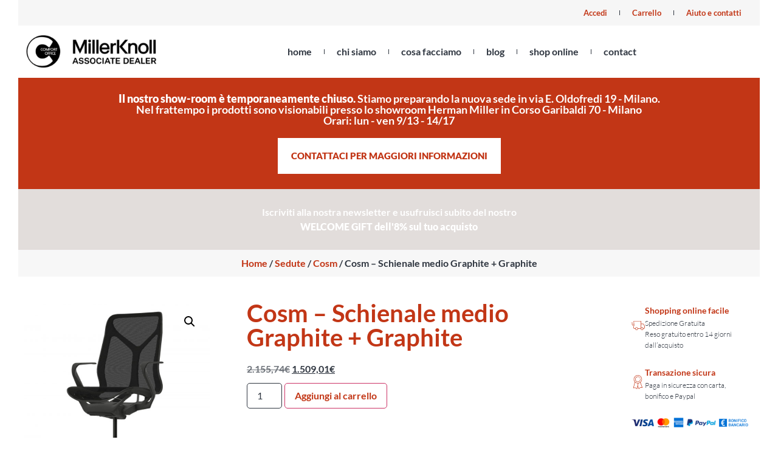

--- FILE ---
content_type: text/html; charset=UTF-8
request_url: https://www.comfortoffice.com/prodotto/cosm-schienale-medio-graphite-graphite-flc153sfp-0002/
body_size: 38616
content:
<!doctype html>
<html lang="it-IT" prefix="og: https://ogp.me/ns#">
<head><meta charset="UTF-8"><script>if(navigator.userAgent.match(/MSIE|Internet Explorer/i)||navigator.userAgent.match(/Trident\/7\..*?rv:11/i)){var href=document.location.href;if(!href.match(/[?&]nowprocket/)){if(href.indexOf("?")==-1){if(href.indexOf("#")==-1){document.location.href=href+"?nowprocket=1"}else{document.location.href=href.replace("#","?nowprocket=1#")}}else{if(href.indexOf("#")==-1){document.location.href=href+"&nowprocket=1"}else{document.location.href=href.replace("#","&nowprocket=1#")}}}}</script><script>(()=>{class RocketLazyLoadScripts{constructor(){this.v="2.0.4",this.userEvents=["keydown","keyup","mousedown","mouseup","mousemove","mouseover","mouseout","touchmove","touchstart","touchend","touchcancel","wheel","click","dblclick","input"],this.attributeEvents=["onblur","onclick","oncontextmenu","ondblclick","onfocus","onmousedown","onmouseenter","onmouseleave","onmousemove","onmouseout","onmouseover","onmouseup","onmousewheel","onscroll","onsubmit"]}async t(){this.i(),this.o(),/iP(ad|hone)/.test(navigator.userAgent)&&this.h(),this.u(),this.l(this),this.m(),this.k(this),this.p(this),this._(),await Promise.all([this.R(),this.L()]),this.lastBreath=Date.now(),this.S(this),this.P(),this.D(),this.O(),this.M(),await this.C(this.delayedScripts.normal),await this.C(this.delayedScripts.defer),await this.C(this.delayedScripts.async),await this.T(),await this.F(),await this.j(),await this.A(),window.dispatchEvent(new Event("rocket-allScriptsLoaded")),this.everythingLoaded=!0,this.lastTouchEnd&&await new Promise(t=>setTimeout(t,500-Date.now()+this.lastTouchEnd)),this.I(),this.H(),this.U(),this.W()}i(){this.CSPIssue=sessionStorage.getItem("rocketCSPIssue"),document.addEventListener("securitypolicyviolation",t=>{this.CSPIssue||"script-src-elem"!==t.violatedDirective||"data"!==t.blockedURI||(this.CSPIssue=!0,sessionStorage.setItem("rocketCSPIssue",!0))},{isRocket:!0})}o(){window.addEventListener("pageshow",t=>{this.persisted=t.persisted,this.realWindowLoadedFired=!0},{isRocket:!0}),window.addEventListener("pagehide",()=>{this.onFirstUserAction=null},{isRocket:!0})}h(){let t;function e(e){t=e}window.addEventListener("touchstart",e,{isRocket:!0}),window.addEventListener("touchend",function i(o){o.changedTouches[0]&&t.changedTouches[0]&&Math.abs(o.changedTouches[0].pageX-t.changedTouches[0].pageX)<10&&Math.abs(o.changedTouches[0].pageY-t.changedTouches[0].pageY)<10&&o.timeStamp-t.timeStamp<200&&(window.removeEventListener("touchstart",e,{isRocket:!0}),window.removeEventListener("touchend",i,{isRocket:!0}),"INPUT"===o.target.tagName&&"text"===o.target.type||(o.target.dispatchEvent(new TouchEvent("touchend",{target:o.target,bubbles:!0})),o.target.dispatchEvent(new MouseEvent("mouseover",{target:o.target,bubbles:!0})),o.target.dispatchEvent(new PointerEvent("click",{target:o.target,bubbles:!0,cancelable:!0,detail:1,clientX:o.changedTouches[0].clientX,clientY:o.changedTouches[0].clientY})),event.preventDefault()))},{isRocket:!0})}q(t){this.userActionTriggered||("mousemove"!==t.type||this.firstMousemoveIgnored?"keyup"===t.type||"mouseover"===t.type||"mouseout"===t.type||(this.userActionTriggered=!0,this.onFirstUserAction&&this.onFirstUserAction()):this.firstMousemoveIgnored=!0),"click"===t.type&&t.preventDefault(),t.stopPropagation(),t.stopImmediatePropagation(),"touchstart"===this.lastEvent&&"touchend"===t.type&&(this.lastTouchEnd=Date.now()),"click"===t.type&&(this.lastTouchEnd=0),this.lastEvent=t.type,t.composedPath&&t.composedPath()[0].getRootNode()instanceof ShadowRoot&&(t.rocketTarget=t.composedPath()[0]),this.savedUserEvents.push(t)}u(){this.savedUserEvents=[],this.userEventHandler=this.q.bind(this),this.userEvents.forEach(t=>window.addEventListener(t,this.userEventHandler,{passive:!1,isRocket:!0})),document.addEventListener("visibilitychange",this.userEventHandler,{isRocket:!0})}U(){this.userEvents.forEach(t=>window.removeEventListener(t,this.userEventHandler,{passive:!1,isRocket:!0})),document.removeEventListener("visibilitychange",this.userEventHandler,{isRocket:!0}),this.savedUserEvents.forEach(t=>{(t.rocketTarget||t.target).dispatchEvent(new window[t.constructor.name](t.type,t))})}m(){const t="return false",e=Array.from(this.attributeEvents,t=>"data-rocket-"+t),i="["+this.attributeEvents.join("],[")+"]",o="[data-rocket-"+this.attributeEvents.join("],[data-rocket-")+"]",s=(e,i,o)=>{o&&o!==t&&(e.setAttribute("data-rocket-"+i,o),e["rocket"+i]=new Function("event",o),e.setAttribute(i,t))};new MutationObserver(t=>{for(const n of t)"attributes"===n.type&&(n.attributeName.startsWith("data-rocket-")||this.everythingLoaded?n.attributeName.startsWith("data-rocket-")&&this.everythingLoaded&&this.N(n.target,n.attributeName.substring(12)):s(n.target,n.attributeName,n.target.getAttribute(n.attributeName))),"childList"===n.type&&n.addedNodes.forEach(t=>{if(t.nodeType===Node.ELEMENT_NODE)if(this.everythingLoaded)for(const i of[t,...t.querySelectorAll(o)])for(const t of i.getAttributeNames())e.includes(t)&&this.N(i,t.substring(12));else for(const e of[t,...t.querySelectorAll(i)])for(const t of e.getAttributeNames())this.attributeEvents.includes(t)&&s(e,t,e.getAttribute(t))})}).observe(document,{subtree:!0,childList:!0,attributeFilter:[...this.attributeEvents,...e]})}I(){this.attributeEvents.forEach(t=>{document.querySelectorAll("[data-rocket-"+t+"]").forEach(e=>{this.N(e,t)})})}N(t,e){const i=t.getAttribute("data-rocket-"+e);i&&(t.setAttribute(e,i),t.removeAttribute("data-rocket-"+e))}k(t){Object.defineProperty(HTMLElement.prototype,"onclick",{get(){return this.rocketonclick||null},set(e){this.rocketonclick=e,this.setAttribute(t.everythingLoaded?"onclick":"data-rocket-onclick","this.rocketonclick(event)")}})}S(t){function e(e,i){let o=e[i];e[i]=null,Object.defineProperty(e,i,{get:()=>o,set(s){t.everythingLoaded?o=s:e["rocket"+i]=o=s}})}e(document,"onreadystatechange"),e(window,"onload"),e(window,"onpageshow");try{Object.defineProperty(document,"readyState",{get:()=>t.rocketReadyState,set(e){t.rocketReadyState=e},configurable:!0}),document.readyState="loading"}catch(t){console.log("WPRocket DJE readyState conflict, bypassing")}}l(t){this.originalAddEventListener=EventTarget.prototype.addEventListener,this.originalRemoveEventListener=EventTarget.prototype.removeEventListener,this.savedEventListeners=[],EventTarget.prototype.addEventListener=function(e,i,o){o&&o.isRocket||!t.B(e,this)&&!t.userEvents.includes(e)||t.B(e,this)&&!t.userActionTriggered||e.startsWith("rocket-")||t.everythingLoaded?t.originalAddEventListener.call(this,e,i,o):(t.savedEventListeners.push({target:this,remove:!1,type:e,func:i,options:o}),"mouseenter"!==e&&"mouseleave"!==e||t.originalAddEventListener.call(this,e,t.savedUserEvents.push,o))},EventTarget.prototype.removeEventListener=function(e,i,o){o&&o.isRocket||!t.B(e,this)&&!t.userEvents.includes(e)||t.B(e,this)&&!t.userActionTriggered||e.startsWith("rocket-")||t.everythingLoaded?t.originalRemoveEventListener.call(this,e,i,o):t.savedEventListeners.push({target:this,remove:!0,type:e,func:i,options:o})}}J(t,e){this.savedEventListeners=this.savedEventListeners.filter(i=>{let o=i.type,s=i.target||window;return e!==o||t!==s||(this.B(o,s)&&(i.type="rocket-"+o),this.$(i),!1)})}H(){EventTarget.prototype.addEventListener=this.originalAddEventListener,EventTarget.prototype.removeEventListener=this.originalRemoveEventListener,this.savedEventListeners.forEach(t=>this.$(t))}$(t){t.remove?this.originalRemoveEventListener.call(t.target,t.type,t.func,t.options):this.originalAddEventListener.call(t.target,t.type,t.func,t.options)}p(t){let e;function i(e){return t.everythingLoaded?e:e.split(" ").map(t=>"load"===t||t.startsWith("load.")?"rocket-jquery-load":t).join(" ")}function o(o){function s(e){const s=o.fn[e];o.fn[e]=o.fn.init.prototype[e]=function(){return this[0]===window&&t.userActionTriggered&&("string"==typeof arguments[0]||arguments[0]instanceof String?arguments[0]=i(arguments[0]):"object"==typeof arguments[0]&&Object.keys(arguments[0]).forEach(t=>{const e=arguments[0][t];delete arguments[0][t],arguments[0][i(t)]=e})),s.apply(this,arguments),this}}if(o&&o.fn&&!t.allJQueries.includes(o)){const e={DOMContentLoaded:[],"rocket-DOMContentLoaded":[]};for(const t in e)document.addEventListener(t,()=>{e[t].forEach(t=>t())},{isRocket:!0});o.fn.ready=o.fn.init.prototype.ready=function(i){function s(){parseInt(o.fn.jquery)>2?setTimeout(()=>i.bind(document)(o)):i.bind(document)(o)}return"function"==typeof i&&(t.realDomReadyFired?!t.userActionTriggered||t.fauxDomReadyFired?s():e["rocket-DOMContentLoaded"].push(s):e.DOMContentLoaded.push(s)),o([])},s("on"),s("one"),s("off"),t.allJQueries.push(o)}e=o}t.allJQueries=[],o(window.jQuery),Object.defineProperty(window,"jQuery",{get:()=>e,set(t){o(t)}})}P(){const t=new Map;document.write=document.writeln=function(e){const i=document.currentScript,o=document.createRange(),s=i.parentElement;let n=t.get(i);void 0===n&&(n=i.nextSibling,t.set(i,n));const c=document.createDocumentFragment();o.setStart(c,0),c.appendChild(o.createContextualFragment(e)),s.insertBefore(c,n)}}async R(){return new Promise(t=>{this.userActionTriggered?t():this.onFirstUserAction=t})}async L(){return new Promise(t=>{document.addEventListener("DOMContentLoaded",()=>{this.realDomReadyFired=!0,t()},{isRocket:!0})})}async j(){return this.realWindowLoadedFired?Promise.resolve():new Promise(t=>{window.addEventListener("load",t,{isRocket:!0})})}M(){this.pendingScripts=[];this.scriptsMutationObserver=new MutationObserver(t=>{for(const e of t)e.addedNodes.forEach(t=>{"SCRIPT"!==t.tagName||t.noModule||t.isWPRocket||this.pendingScripts.push({script:t,promise:new Promise(e=>{const i=()=>{const i=this.pendingScripts.findIndex(e=>e.script===t);i>=0&&this.pendingScripts.splice(i,1),e()};t.addEventListener("load",i,{isRocket:!0}),t.addEventListener("error",i,{isRocket:!0}),setTimeout(i,1e3)})})})}),this.scriptsMutationObserver.observe(document,{childList:!0,subtree:!0})}async F(){await this.X(),this.pendingScripts.length?(await this.pendingScripts[0].promise,await this.F()):this.scriptsMutationObserver.disconnect()}D(){this.delayedScripts={normal:[],async:[],defer:[]},document.querySelectorAll("script[type$=rocketlazyloadscript]").forEach(t=>{t.hasAttribute("data-rocket-src")?t.hasAttribute("async")&&!1!==t.async?this.delayedScripts.async.push(t):t.hasAttribute("defer")&&!1!==t.defer||"module"===t.getAttribute("data-rocket-type")?this.delayedScripts.defer.push(t):this.delayedScripts.normal.push(t):this.delayedScripts.normal.push(t)})}async _(){await this.L();let t=[];document.querySelectorAll("script[type$=rocketlazyloadscript][data-rocket-src]").forEach(e=>{let i=e.getAttribute("data-rocket-src");if(i&&!i.startsWith("data:")){i.startsWith("//")&&(i=location.protocol+i);try{const o=new URL(i).origin;o!==location.origin&&t.push({src:o,crossOrigin:e.crossOrigin||"module"===e.getAttribute("data-rocket-type")})}catch(t){}}}),t=[...new Map(t.map(t=>[JSON.stringify(t),t])).values()],this.Y(t,"preconnect")}async G(t){if(await this.K(),!0!==t.noModule||!("noModule"in HTMLScriptElement.prototype))return new Promise(e=>{let i;function o(){(i||t).setAttribute("data-rocket-status","executed"),e()}try{if(navigator.userAgent.includes("Firefox/")||""===navigator.vendor||this.CSPIssue)i=document.createElement("script"),[...t.attributes].forEach(t=>{let e=t.nodeName;"type"!==e&&("data-rocket-type"===e&&(e="type"),"data-rocket-src"===e&&(e="src"),i.setAttribute(e,t.nodeValue))}),t.text&&(i.text=t.text),t.nonce&&(i.nonce=t.nonce),i.hasAttribute("src")?(i.addEventListener("load",o,{isRocket:!0}),i.addEventListener("error",()=>{i.setAttribute("data-rocket-status","failed-network"),e()},{isRocket:!0}),setTimeout(()=>{i.isConnected||e()},1)):(i.text=t.text,o()),i.isWPRocket=!0,t.parentNode.replaceChild(i,t);else{const i=t.getAttribute("data-rocket-type"),s=t.getAttribute("data-rocket-src");i?(t.type=i,t.removeAttribute("data-rocket-type")):t.removeAttribute("type"),t.addEventListener("load",o,{isRocket:!0}),t.addEventListener("error",i=>{this.CSPIssue&&i.target.src.startsWith("data:")?(console.log("WPRocket: CSP fallback activated"),t.removeAttribute("src"),this.G(t).then(e)):(t.setAttribute("data-rocket-status","failed-network"),e())},{isRocket:!0}),s?(t.fetchPriority="high",t.removeAttribute("data-rocket-src"),t.src=s):t.src="data:text/javascript;base64,"+window.btoa(unescape(encodeURIComponent(t.text)))}}catch(i){t.setAttribute("data-rocket-status","failed-transform"),e()}});t.setAttribute("data-rocket-status","skipped")}async C(t){const e=t.shift();return e?(e.isConnected&&await this.G(e),this.C(t)):Promise.resolve()}O(){this.Y([...this.delayedScripts.normal,...this.delayedScripts.defer,...this.delayedScripts.async],"preload")}Y(t,e){this.trash=this.trash||[];let i=!0;var o=document.createDocumentFragment();t.forEach(t=>{const s=t.getAttribute&&t.getAttribute("data-rocket-src")||t.src;if(s&&!s.startsWith("data:")){const n=document.createElement("link");n.href=s,n.rel=e,"preconnect"!==e&&(n.as="script",n.fetchPriority=i?"high":"low"),t.getAttribute&&"module"===t.getAttribute("data-rocket-type")&&(n.crossOrigin=!0),t.crossOrigin&&(n.crossOrigin=t.crossOrigin),t.integrity&&(n.integrity=t.integrity),t.nonce&&(n.nonce=t.nonce),o.appendChild(n),this.trash.push(n),i=!1}}),document.head.appendChild(o)}W(){this.trash.forEach(t=>t.remove())}async T(){try{document.readyState="interactive"}catch(t){}this.fauxDomReadyFired=!0;try{await this.K(),this.J(document,"readystatechange"),document.dispatchEvent(new Event("rocket-readystatechange")),await this.K(),document.rocketonreadystatechange&&document.rocketonreadystatechange(),await this.K(),this.J(document,"DOMContentLoaded"),document.dispatchEvent(new Event("rocket-DOMContentLoaded")),await this.K(),this.J(window,"DOMContentLoaded"),window.dispatchEvent(new Event("rocket-DOMContentLoaded"))}catch(t){console.error(t)}}async A(){try{document.readyState="complete"}catch(t){}try{await this.K(),this.J(document,"readystatechange"),document.dispatchEvent(new Event("rocket-readystatechange")),await this.K(),document.rocketonreadystatechange&&document.rocketonreadystatechange(),await this.K(),this.J(window,"load"),window.dispatchEvent(new Event("rocket-load")),await this.K(),window.rocketonload&&window.rocketonload(),await this.K(),this.allJQueries.forEach(t=>t(window).trigger("rocket-jquery-load")),await this.K(),this.J(window,"pageshow");const t=new Event("rocket-pageshow");t.persisted=this.persisted,window.dispatchEvent(t),await this.K(),window.rocketonpageshow&&window.rocketonpageshow({persisted:this.persisted})}catch(t){console.error(t)}}async K(){Date.now()-this.lastBreath>45&&(await this.X(),this.lastBreath=Date.now())}async X(){return document.hidden?new Promise(t=>setTimeout(t)):new Promise(t=>requestAnimationFrame(t))}B(t,e){return e===document&&"readystatechange"===t||(e===document&&"DOMContentLoaded"===t||(e===window&&"DOMContentLoaded"===t||(e===window&&"load"===t||e===window&&"pageshow"===t)))}static run(){(new RocketLazyLoadScripts).t()}}RocketLazyLoadScripts.run()})();</script>
	
	<meta name="viewport" content="width=device-width, initial-scale=1">
	<link rel="profile" href="https://gmpg.org/xfn/11">
	<script type="rocketlazyloadscript" id="cookieyes" data-rocket-type="text/javascript" data-rocket-src="https://cdn-cookieyes.com/client_data/959dec638b990e3a08576efc/script.js"></script>
<!-- Ottimizzazione per i motori di ricerca di Rank Math - https://rankmath.com/ -->
<title>Cosm - Schienale medio Graphite + Graphite - COMFORT OFFICE</title>
<link data-rocket-prefetch href="https://fonts.googleapis.com" rel="dns-prefetch"><link rel="preload" data-rocket-preload as="image" href="https://www.comfortoffice.com/wp-content/uploads/2022/04/banner_natale.jpg" fetchpriority="high">
<meta name="robots" content="index, follow, max-snippet:-1, max-video-preview:-1, max-image-preview:large"/>
<link rel="canonical" href="https://www.comfortoffice.com/prodotto/cosm-schienale-medio-graphite-graphite-flc153sfp-0002/" />
<meta property="og:locale" content="it_IT" />
<meta property="og:type" content="product" />
<meta property="og:title" content="Cosm - Schienale medio Graphite + Graphite - COMFORT OFFICE" />
<meta property="og:url" content="https://www.comfortoffice.com/prodotto/cosm-schienale-medio-graphite-graphite-flc153sfp-0002/" />
<meta property="og:site_name" content="COMFORT OFFICE" />
<meta property="og:updated_time" content="2025-06-16T13:52:24+02:00" />
<meta property="og:image" content="https://www.comfortoffice.com/wp-content/uploads/2023/06/seduta-cosm-10.jpg" />
<meta property="og:image:secure_url" content="https://www.comfortoffice.com/wp-content/uploads/2023/06/seduta-cosm-10.jpg" />
<meta property="og:image:width" content="542" />
<meta property="og:image:height" content="542" />
<meta property="og:image:alt" content="Cosm &#8211; Schienale medio Graphite + Graphite" />
<meta property="og:image:type" content="image/jpeg" />
<meta property="product:price:amount" content="1509.01" />
<meta property="product:price:currency" content="EUR" />
<meta property="product:availability" content="instock" />
<meta name="twitter:card" content="summary_large_image" />
<meta name="twitter:title" content="Cosm - Schienale medio Graphite + Graphite - COMFORT OFFICE" />
<meta name="twitter:image" content="https://www.comfortoffice.com/wp-content/uploads/2023/06/seduta-cosm-10.jpg" />
<meta name="twitter:label1" content="Prezzo" />
<meta name="twitter:data1" content="1.509,01&euro;" />
<meta name="twitter:label2" content="Disponibilità" />
<meta name="twitter:data2" content="Disponibile" />
<script type="application/ld+json" class="rank-math-schema">{"@context":"https://schema.org","@graph":[{"@type":"Organization","@id":"https://www.comfortoffice.com/#organization","name":"COMFORT OFFICE","url":"https://www.comfortoffice.com","logo":{"@type":"ImageObject","@id":"https://www.comfortoffice.com/#logo","url":"https://www.comfortoffice.com/wp-content/uploads/2022/04/logo.png","contentUrl":"https://www.comfortoffice.com/wp-content/uploads/2022/04/logo.png","caption":"COMFORT OFFICE","inLanguage":"it-IT","width":"1500","height":"446"}},{"@type":"WebSite","@id":"https://www.comfortoffice.com/#website","url":"https://www.comfortoffice.com","name":"COMFORT OFFICE","publisher":{"@id":"https://www.comfortoffice.com/#organization"},"inLanguage":"it-IT","potentialAction":{"@type":"SearchAction","target":"https://www.comfortoffice.com/?s={search_term_string}","query-input":"required name=search_term_string"}},{"@type":"ImageObject","@id":"https://www.comfortoffice.com/wp-content/uploads/2023/06/seduta-cosm-10.jpg","url":"https://www.comfortoffice.com/wp-content/uploads/2023/06/seduta-cosm-10.jpg","width":"542","height":"542","inLanguage":"it-IT"},{"@type":"ItemPage","@id":"https://www.comfortoffice.com/prodotto/cosm-schienale-medio-graphite-graphite-flc153sfp-0002/#webpage","url":"https://www.comfortoffice.com/prodotto/cosm-schienale-medio-graphite-graphite-flc153sfp-0002/","name":"Cosm - Schienale medio Graphite + Graphite - COMFORT OFFICE","datePublished":"2023-06-21T14:15:21+02:00","dateModified":"2025-06-16T13:52:24+02:00","isPartOf":{"@id":"https://www.comfortoffice.com/#website"},"primaryImageOfPage":{"@id":"https://www.comfortoffice.com/wp-content/uploads/2023/06/seduta-cosm-10.jpg"},"inLanguage":"it-IT"},{"@type":"Product","name":"Cosm - Schienale medio Graphite + Graphite - COMFORT OFFICE","sku":"FLC153SFP-0002 G1 G1 G1 OC 84501","category":"Sedute &gt; Cosm","mainEntityOfPage":{"@id":"https://www.comfortoffice.com/prodotto/cosm-schienale-medio-graphite-graphite-flc153sfp-0002/#webpage"},"image":[{"@type":"ImageObject","url":"https://www.comfortoffice.com/wp-content/uploads/2023/06/seduta-cosm-10.jpg","height":"542","width":"542"},{"@type":"ImageObject","url":"https://www.comfortoffice.com/wp-content/uploads/2023/06/seduta-cosm-FLC163SFP-0022-1.jpg","height":"600","width":"600"},{"@type":"ImageObject","url":"https://www.comfortoffice.com/wp-content/uploads/2023/06/seduta-cosm-FLC163SFP-0022.jpg","height":"600","width":"600"}],"offers":{"@type":"Offer","price":"1509.01","priceCurrency":"EUR","priceValidUntil":"2027-12-31","availability":"https://schema.org/InStock","itemCondition":"NewCondition","url":"https://www.comfortoffice.com/prodotto/cosm-schienale-medio-graphite-graphite-flc153sfp-0002/","seller":{"@type":"Organization","@id":"https://www.comfortoffice.com/","name":"COMFORT OFFICE","url":"https://www.comfortoffice.com","logo":"https://www.comfortoffice.com/wp-content/uploads/2022/04/logo.png"},"priceSpecification":{"price":"1509.01","priceCurrency":"EUR","valueAddedTaxIncluded":"true"}},"@id":"https://www.comfortoffice.com/prodotto/cosm-schienale-medio-graphite-graphite-flc153sfp-0002/#richSnippet"}]}</script>
<!-- /Rank Math WordPress SEO plugin -->


<link rel="alternate" title="oEmbed (JSON)" type="application/json+oembed" href="https://www.comfortoffice.com/wp-json/oembed/1.0/embed?url=https%3A%2F%2Fwww.comfortoffice.com%2Fprodotto%2Fcosm-schienale-medio-graphite-graphite-flc153sfp-0002%2F" />
<link rel="alternate" title="oEmbed (XML)" type="text/xml+oembed" href="https://www.comfortoffice.com/wp-json/oembed/1.0/embed?url=https%3A%2F%2Fwww.comfortoffice.com%2Fprodotto%2Fcosm-schienale-medio-graphite-graphite-flc153sfp-0002%2F&#038;format=xml" />
<style id='wp-img-auto-sizes-contain-inline-css'>
img:is([sizes=auto i],[sizes^="auto," i]){contain-intrinsic-size:3000px 1500px}
/*# sourceURL=wp-img-auto-sizes-contain-inline-css */
</style>
<style id='wp-emoji-styles-inline-css'>

	img.wp-smiley, img.emoji {
		display: inline !important;
		border: none !important;
		box-shadow: none !important;
		height: 1em !important;
		width: 1em !important;
		margin: 0 0.07em !important;
		vertical-align: -0.1em !important;
		background: none !important;
		padding: 0 !important;
	}
/*# sourceURL=wp-emoji-styles-inline-css */
</style>
<link rel='stylesheet' id='wp-block-library-css' href='https://www.comfortoffice.com/wp-includes/css/dist/block-library/style.min.css?ver=7b8f5086096e574f451fa4e701f01dad' media='all' />
<style id='global-styles-inline-css'>
:root{--wp--preset--aspect-ratio--square: 1;--wp--preset--aspect-ratio--4-3: 4/3;--wp--preset--aspect-ratio--3-4: 3/4;--wp--preset--aspect-ratio--3-2: 3/2;--wp--preset--aspect-ratio--2-3: 2/3;--wp--preset--aspect-ratio--16-9: 16/9;--wp--preset--aspect-ratio--9-16: 9/16;--wp--preset--color--black: #000000;--wp--preset--color--cyan-bluish-gray: #abb8c3;--wp--preset--color--white: #ffffff;--wp--preset--color--pale-pink: #f78da7;--wp--preset--color--vivid-red: #cf2e2e;--wp--preset--color--luminous-vivid-orange: #ff6900;--wp--preset--color--luminous-vivid-amber: #fcb900;--wp--preset--color--light-green-cyan: #7bdcb5;--wp--preset--color--vivid-green-cyan: #00d084;--wp--preset--color--pale-cyan-blue: #8ed1fc;--wp--preset--color--vivid-cyan-blue: #0693e3;--wp--preset--color--vivid-purple: #9b51e0;--wp--preset--gradient--vivid-cyan-blue-to-vivid-purple: linear-gradient(135deg,rgb(6,147,227) 0%,rgb(155,81,224) 100%);--wp--preset--gradient--light-green-cyan-to-vivid-green-cyan: linear-gradient(135deg,rgb(122,220,180) 0%,rgb(0,208,130) 100%);--wp--preset--gradient--luminous-vivid-amber-to-luminous-vivid-orange: linear-gradient(135deg,rgb(252,185,0) 0%,rgb(255,105,0) 100%);--wp--preset--gradient--luminous-vivid-orange-to-vivid-red: linear-gradient(135deg,rgb(255,105,0) 0%,rgb(207,46,46) 100%);--wp--preset--gradient--very-light-gray-to-cyan-bluish-gray: linear-gradient(135deg,rgb(238,238,238) 0%,rgb(169,184,195) 100%);--wp--preset--gradient--cool-to-warm-spectrum: linear-gradient(135deg,rgb(74,234,220) 0%,rgb(151,120,209) 20%,rgb(207,42,186) 40%,rgb(238,44,130) 60%,rgb(251,105,98) 80%,rgb(254,248,76) 100%);--wp--preset--gradient--blush-light-purple: linear-gradient(135deg,rgb(255,206,236) 0%,rgb(152,150,240) 100%);--wp--preset--gradient--blush-bordeaux: linear-gradient(135deg,rgb(254,205,165) 0%,rgb(254,45,45) 50%,rgb(107,0,62) 100%);--wp--preset--gradient--luminous-dusk: linear-gradient(135deg,rgb(255,203,112) 0%,rgb(199,81,192) 50%,rgb(65,88,208) 100%);--wp--preset--gradient--pale-ocean: linear-gradient(135deg,rgb(255,245,203) 0%,rgb(182,227,212) 50%,rgb(51,167,181) 100%);--wp--preset--gradient--electric-grass: linear-gradient(135deg,rgb(202,248,128) 0%,rgb(113,206,126) 100%);--wp--preset--gradient--midnight: linear-gradient(135deg,rgb(2,3,129) 0%,rgb(40,116,252) 100%);--wp--preset--font-size--small: 13px;--wp--preset--font-size--medium: 20px;--wp--preset--font-size--large: 36px;--wp--preset--font-size--x-large: 42px;--wp--preset--spacing--20: 0.44rem;--wp--preset--spacing--30: 0.67rem;--wp--preset--spacing--40: 1rem;--wp--preset--spacing--50: 1.5rem;--wp--preset--spacing--60: 2.25rem;--wp--preset--spacing--70: 3.38rem;--wp--preset--spacing--80: 5.06rem;--wp--preset--shadow--natural: 6px 6px 9px rgba(0, 0, 0, 0.2);--wp--preset--shadow--deep: 12px 12px 50px rgba(0, 0, 0, 0.4);--wp--preset--shadow--sharp: 6px 6px 0px rgba(0, 0, 0, 0.2);--wp--preset--shadow--outlined: 6px 6px 0px -3px rgb(255, 255, 255), 6px 6px rgb(0, 0, 0);--wp--preset--shadow--crisp: 6px 6px 0px rgb(0, 0, 0);}:root { --wp--style--global--content-size: 800px;--wp--style--global--wide-size: 1200px; }:where(body) { margin: 0; }.wp-site-blocks > .alignleft { float: left; margin-right: 2em; }.wp-site-blocks > .alignright { float: right; margin-left: 2em; }.wp-site-blocks > .aligncenter { justify-content: center; margin-left: auto; margin-right: auto; }:where(.wp-site-blocks) > * { margin-block-start: 24px; margin-block-end: 0; }:where(.wp-site-blocks) > :first-child { margin-block-start: 0; }:where(.wp-site-blocks) > :last-child { margin-block-end: 0; }:root { --wp--style--block-gap: 24px; }:root :where(.is-layout-flow) > :first-child{margin-block-start: 0;}:root :where(.is-layout-flow) > :last-child{margin-block-end: 0;}:root :where(.is-layout-flow) > *{margin-block-start: 24px;margin-block-end: 0;}:root :where(.is-layout-constrained) > :first-child{margin-block-start: 0;}:root :where(.is-layout-constrained) > :last-child{margin-block-end: 0;}:root :where(.is-layout-constrained) > *{margin-block-start: 24px;margin-block-end: 0;}:root :where(.is-layout-flex){gap: 24px;}:root :where(.is-layout-grid){gap: 24px;}.is-layout-flow > .alignleft{float: left;margin-inline-start: 0;margin-inline-end: 2em;}.is-layout-flow > .alignright{float: right;margin-inline-start: 2em;margin-inline-end: 0;}.is-layout-flow > .aligncenter{margin-left: auto !important;margin-right: auto !important;}.is-layout-constrained > .alignleft{float: left;margin-inline-start: 0;margin-inline-end: 2em;}.is-layout-constrained > .alignright{float: right;margin-inline-start: 2em;margin-inline-end: 0;}.is-layout-constrained > .aligncenter{margin-left: auto !important;margin-right: auto !important;}.is-layout-constrained > :where(:not(.alignleft):not(.alignright):not(.alignfull)){max-width: var(--wp--style--global--content-size);margin-left: auto !important;margin-right: auto !important;}.is-layout-constrained > .alignwide{max-width: var(--wp--style--global--wide-size);}body .is-layout-flex{display: flex;}.is-layout-flex{flex-wrap: wrap;align-items: center;}.is-layout-flex > :is(*, div){margin: 0;}body .is-layout-grid{display: grid;}.is-layout-grid > :is(*, div){margin: 0;}body{padding-top: 0px;padding-right: 0px;padding-bottom: 0px;padding-left: 0px;}a:where(:not(.wp-element-button)){text-decoration: underline;}:root :where(.wp-element-button, .wp-block-button__link){background-color: #32373c;border-width: 0;color: #fff;font-family: inherit;font-size: inherit;font-style: inherit;font-weight: inherit;letter-spacing: inherit;line-height: inherit;padding-top: calc(0.667em + 2px);padding-right: calc(1.333em + 2px);padding-bottom: calc(0.667em + 2px);padding-left: calc(1.333em + 2px);text-decoration: none;text-transform: inherit;}.has-black-color{color: var(--wp--preset--color--black) !important;}.has-cyan-bluish-gray-color{color: var(--wp--preset--color--cyan-bluish-gray) !important;}.has-white-color{color: var(--wp--preset--color--white) !important;}.has-pale-pink-color{color: var(--wp--preset--color--pale-pink) !important;}.has-vivid-red-color{color: var(--wp--preset--color--vivid-red) !important;}.has-luminous-vivid-orange-color{color: var(--wp--preset--color--luminous-vivid-orange) !important;}.has-luminous-vivid-amber-color{color: var(--wp--preset--color--luminous-vivid-amber) !important;}.has-light-green-cyan-color{color: var(--wp--preset--color--light-green-cyan) !important;}.has-vivid-green-cyan-color{color: var(--wp--preset--color--vivid-green-cyan) !important;}.has-pale-cyan-blue-color{color: var(--wp--preset--color--pale-cyan-blue) !important;}.has-vivid-cyan-blue-color{color: var(--wp--preset--color--vivid-cyan-blue) !important;}.has-vivid-purple-color{color: var(--wp--preset--color--vivid-purple) !important;}.has-black-background-color{background-color: var(--wp--preset--color--black) !important;}.has-cyan-bluish-gray-background-color{background-color: var(--wp--preset--color--cyan-bluish-gray) !important;}.has-white-background-color{background-color: var(--wp--preset--color--white) !important;}.has-pale-pink-background-color{background-color: var(--wp--preset--color--pale-pink) !important;}.has-vivid-red-background-color{background-color: var(--wp--preset--color--vivid-red) !important;}.has-luminous-vivid-orange-background-color{background-color: var(--wp--preset--color--luminous-vivid-orange) !important;}.has-luminous-vivid-amber-background-color{background-color: var(--wp--preset--color--luminous-vivid-amber) !important;}.has-light-green-cyan-background-color{background-color: var(--wp--preset--color--light-green-cyan) !important;}.has-vivid-green-cyan-background-color{background-color: var(--wp--preset--color--vivid-green-cyan) !important;}.has-pale-cyan-blue-background-color{background-color: var(--wp--preset--color--pale-cyan-blue) !important;}.has-vivid-cyan-blue-background-color{background-color: var(--wp--preset--color--vivid-cyan-blue) !important;}.has-vivid-purple-background-color{background-color: var(--wp--preset--color--vivid-purple) !important;}.has-black-border-color{border-color: var(--wp--preset--color--black) !important;}.has-cyan-bluish-gray-border-color{border-color: var(--wp--preset--color--cyan-bluish-gray) !important;}.has-white-border-color{border-color: var(--wp--preset--color--white) !important;}.has-pale-pink-border-color{border-color: var(--wp--preset--color--pale-pink) !important;}.has-vivid-red-border-color{border-color: var(--wp--preset--color--vivid-red) !important;}.has-luminous-vivid-orange-border-color{border-color: var(--wp--preset--color--luminous-vivid-orange) !important;}.has-luminous-vivid-amber-border-color{border-color: var(--wp--preset--color--luminous-vivid-amber) !important;}.has-light-green-cyan-border-color{border-color: var(--wp--preset--color--light-green-cyan) !important;}.has-vivid-green-cyan-border-color{border-color: var(--wp--preset--color--vivid-green-cyan) !important;}.has-pale-cyan-blue-border-color{border-color: var(--wp--preset--color--pale-cyan-blue) !important;}.has-vivid-cyan-blue-border-color{border-color: var(--wp--preset--color--vivid-cyan-blue) !important;}.has-vivid-purple-border-color{border-color: var(--wp--preset--color--vivid-purple) !important;}.has-vivid-cyan-blue-to-vivid-purple-gradient-background{background: var(--wp--preset--gradient--vivid-cyan-blue-to-vivid-purple) !important;}.has-light-green-cyan-to-vivid-green-cyan-gradient-background{background: var(--wp--preset--gradient--light-green-cyan-to-vivid-green-cyan) !important;}.has-luminous-vivid-amber-to-luminous-vivid-orange-gradient-background{background: var(--wp--preset--gradient--luminous-vivid-amber-to-luminous-vivid-orange) !important;}.has-luminous-vivid-orange-to-vivid-red-gradient-background{background: var(--wp--preset--gradient--luminous-vivid-orange-to-vivid-red) !important;}.has-very-light-gray-to-cyan-bluish-gray-gradient-background{background: var(--wp--preset--gradient--very-light-gray-to-cyan-bluish-gray) !important;}.has-cool-to-warm-spectrum-gradient-background{background: var(--wp--preset--gradient--cool-to-warm-spectrum) !important;}.has-blush-light-purple-gradient-background{background: var(--wp--preset--gradient--blush-light-purple) !important;}.has-blush-bordeaux-gradient-background{background: var(--wp--preset--gradient--blush-bordeaux) !important;}.has-luminous-dusk-gradient-background{background: var(--wp--preset--gradient--luminous-dusk) !important;}.has-pale-ocean-gradient-background{background: var(--wp--preset--gradient--pale-ocean) !important;}.has-electric-grass-gradient-background{background: var(--wp--preset--gradient--electric-grass) !important;}.has-midnight-gradient-background{background: var(--wp--preset--gradient--midnight) !important;}.has-small-font-size{font-size: var(--wp--preset--font-size--small) !important;}.has-medium-font-size{font-size: var(--wp--preset--font-size--medium) !important;}.has-large-font-size{font-size: var(--wp--preset--font-size--large) !important;}.has-x-large-font-size{font-size: var(--wp--preset--font-size--x-large) !important;}
:root :where(.wp-block-pullquote){font-size: 1.5em;line-height: 1.6;}
/*# sourceURL=global-styles-inline-css */
</style>
<link rel='stylesheet' id='photoswipe-css' href='https://www.comfortoffice.com/wp-content/plugins/woocommerce/assets/css/photoswipe/photoswipe.min.css?ver=10.3.7' media='all' />
<link rel='stylesheet' id='photoswipe-default-skin-css' href='https://www.comfortoffice.com/wp-content/plugins/woocommerce/assets/css/photoswipe/default-skin/default-skin.min.css?ver=10.3.7' media='all' />
<link rel='stylesheet' id='woocommerce-layout-css' href='https://www.comfortoffice.com/wp-content/plugins/woocommerce/assets/css/woocommerce-layout.css?ver=10.3.7' media='all' />
<link rel='stylesheet' id='woocommerce-smallscreen-css' href='https://www.comfortoffice.com/wp-content/plugins/woocommerce/assets/css/woocommerce-smallscreen.css?ver=10.3.7' media='only screen and (max-width: 768px)' />
<link rel='stylesheet' id='woocommerce-general-css' href='https://www.comfortoffice.com/wp-content/plugins/woocommerce/assets/css/woocommerce.css?ver=10.3.7' media='all' />
<style id='woocommerce-inline-inline-css'>
.woocommerce form .form-row .required { visibility: visible; }
/*# sourceURL=woocommerce-inline-inline-css */
</style>
<link rel='stylesheet' id='ivory-search-styles-css' href='https://www.comfortoffice.com/wp-content/plugins/add-search-to-menu/public/css/ivory-search.min.css?ver=5.5.12' media='all' />
<link rel='stylesheet' id='gateway-css' href='https://www.comfortoffice.com/wp-content/plugins/woocommerce-paypal-payments/modules/ppcp-button/assets/css/gateway.css?ver=3.3.1' media='all' />
<link rel='stylesheet' id='yith-wcbr-css' href='https://www.comfortoffice.com/wp-content/plugins/yith-woocommerce-brands-add-on/assets/css/yith-wcbr.css?ver=2.37.0' media='all' />
<link rel='stylesheet' id='brands-styles-css' href='https://www.comfortoffice.com/wp-content/plugins/woocommerce/assets/css/brands.css?ver=10.3.7' media='all' />
<link rel='stylesheet' id='wur_content_css-css' href='https://www.comfortoffice.com/wp-content/plugins/wp-ultimate-review/assets/public/css/content-page.css?ver=2.3.6' media='all' />
<link rel='stylesheet' id='dashicons-css' href='https://www.comfortoffice.com/wp-includes/css/dashicons.min.css?ver=7b8f5086096e574f451fa4e701f01dad' media='all' />
<style id='dashicons-inline-css'>
[data-font="Dashicons"]:before {font-family: 'Dashicons' !important;content: attr(data-icon) !important;speak: none !important;font-weight: normal !important;font-variant: normal !important;text-transform: none !important;line-height: 1 !important;font-style: normal !important;-webkit-font-smoothing: antialiased !important;-moz-osx-font-smoothing: grayscale !important;}
/*# sourceURL=dashicons-inline-css */
</style>
<link rel='stylesheet' id='hello-elementor-css' href='https://www.comfortoffice.com/wp-content/themes/hello-elementor/assets/css/reset.css?ver=3.4.5' media='all' />
<link rel='stylesheet' id='hello-elementor-theme-style-css' href='https://www.comfortoffice.com/wp-content/themes/hello-elementor/assets/css/theme.css?ver=3.4.5' media='all' />
<link rel='stylesheet' id='hello-elementor-header-footer-css' href='https://www.comfortoffice.com/wp-content/themes/hello-elementor/assets/css/header-footer.css?ver=3.4.5' media='all' />
<link rel='stylesheet' id='elementor-frontend-css' href='https://www.comfortoffice.com/wp-content/plugins/elementor/assets/css/frontend.min.css?ver=3.33.4' media='all' />
<link rel='stylesheet' id='elementor-post-338-css' href='https://www.comfortoffice.com/wp-content/uploads/elementor/css/post-338.css?ver=1766424908' media='all' />
<link rel='stylesheet' id='widget-nav-menu-css' href='https://www.comfortoffice.com/wp-content/plugins/elementor-pro/assets/css/widget-nav-menu.min.css?ver=3.33.1' media='all' />
<link rel='stylesheet' id='widget-image-css' href='https://www.comfortoffice.com/wp-content/plugins/elementor/assets/css/widget-image.min.css?ver=3.33.4' media='all' />
<link rel='stylesheet' id='e-sticky-css' href='https://www.comfortoffice.com/wp-content/plugins/elementor-pro/assets/css/modules/sticky.min.css?ver=3.33.1' media='all' />
<link rel='stylesheet' id='widget-heading-css' href='https://www.comfortoffice.com/wp-content/plugins/elementor/assets/css/widget-heading.min.css?ver=3.33.4' media='all' />
<link rel='stylesheet' id='e-animation-sink-css' href='https://www.comfortoffice.com/wp-content/plugins/elementor/assets/lib/animations/styles/e-animation-sink.min.css?ver=3.33.4' media='all' />
<link rel='stylesheet' id='widget-social-icons-css' href='https://www.comfortoffice.com/wp-content/plugins/elementor/assets/css/widget-social-icons.min.css?ver=3.33.4' media='all' />
<link rel='stylesheet' id='e-apple-webkit-css' href='https://www.comfortoffice.com/wp-content/plugins/elementor/assets/css/conditionals/apple-webkit.min.css?ver=3.33.4' media='all' />
<link rel='stylesheet' id='widget-icon-box-css' href='https://www.comfortoffice.com/wp-content/plugins/elementor/assets/css/widget-icon-box.min.css?ver=3.33.4' media='all' />
<link rel='stylesheet' id='widget-woocommerce-product-images-css' href='https://www.comfortoffice.com/wp-content/plugins/elementor-pro/assets/css/widget-woocommerce-product-images.min.css?ver=3.33.1' media='all' />
<link rel='stylesheet' id='widget-woocommerce-product-price-css' href='https://www.comfortoffice.com/wp-content/plugins/elementor-pro/assets/css/widget-woocommerce-product-price.min.css?ver=3.33.1' media='all' />
<link rel='stylesheet' id='widget-woocommerce-product-add-to-cart-css' href='https://www.comfortoffice.com/wp-content/plugins/elementor-pro/assets/css/widget-woocommerce-product-add-to-cart.min.css?ver=3.33.1' media='all' />
<link rel='stylesheet' id='widget-woocommerce-product-additional-information-css' href='https://www.comfortoffice.com/wp-content/plugins/elementor-pro/assets/css/widget-woocommerce-product-additional-information.min.css?ver=3.33.1' media='all' />
<link rel='stylesheet' id='widget-woocommerce-product-meta-css' href='https://www.comfortoffice.com/wp-content/plugins/elementor-pro/assets/css/widget-woocommerce-product-meta.min.css?ver=3.33.1' media='all' />
<link rel='stylesheet' id='widget-woocommerce-products-css' href='https://www.comfortoffice.com/wp-content/plugins/elementor-pro/assets/css/widget-woocommerce-products.min.css?ver=3.33.1' media='all' />
<link rel='stylesheet' id='elementor-icons-css' href='https://www.comfortoffice.com/wp-content/plugins/elementor/assets/lib/eicons/css/elementor-icons.min.css?ver=5.44.0' media='all' />
<link rel='stylesheet' id='elementor-post-480-css' href='https://www.comfortoffice.com/wp-content/uploads/elementor/css/post-480.css?ver=1767882525' media='all' />
<link rel='stylesheet' id='elementor-post-523-css' href='https://www.comfortoffice.com/wp-content/uploads/elementor/css/post-523.css?ver=1766424908' media='all' />
<link rel='stylesheet' id='elementor-post-337-css' href='https://www.comfortoffice.com/wp-content/uploads/elementor/css/post-337.css?ver=1766425398' media='all' />
<link rel='stylesheet' id='wc_stripe_express_checkout_style-css' href='https://www.comfortoffice.com/wp-content/plugins/woocommerce-gateway-stripe/build/express-checkout.css?ver=f49792bd42ded7e3e1cb' media='all' />
<link rel='stylesheet' id='sib-front-css-css' href='https://www.comfortoffice.com/wp-content/plugins/mailin/css/mailin-front.css?ver=7b8f5086096e574f451fa4e701f01dad' media='all' />
<link rel='stylesheet' id='parent-style-css' href='https://www.comfortoffice.com/wp-content/themes/hello-elementor/style.css?ver=7b8f5086096e574f451fa4e701f01dad' media='all' />
<link rel='stylesheet' id='child-style-css' href='https://www.comfortoffice.com/wp-content/themes/child_theme/style.css?ver=7b8f5086096e574f451fa4e701f01dad' media='all' />
<link rel='stylesheet' id='child-woocommerce-css' href='https://www.comfortoffice.com/wp-content/themes/child_theme/assets/css/woocommerce.css?ver=7b8f5086096e574f451fa4e701f01dad' media='all' />
<link rel='stylesheet' id='elementor-gf-local-lato-css' href='https://www.comfortoffice.com/wp-content/uploads/elementor/google-fonts/css/lato.css?ver=1742222758' media='all' />
<link rel='stylesheet' id='elementor-icons-shared-0-css' href='https://www.comfortoffice.com/wp-content/plugins/elementor/assets/lib/font-awesome/css/fontawesome.min.css?ver=5.15.3' media='all' />
<link rel='stylesheet' id='elementor-icons-fa-solid-css' href='https://www.comfortoffice.com/wp-content/plugins/elementor/assets/lib/font-awesome/css/solid.min.css?ver=5.15.3' media='all' />
<link rel='stylesheet' id='elementor-icons-fa-brands-css' href='https://www.comfortoffice.com/wp-content/plugins/elementor/assets/lib/font-awesome/css/brands.min.css?ver=5.15.3' media='all' />
<script src="https://www.comfortoffice.com/wp-includes/js/jquery/jquery.min.js?ver=3.7.1" id="jquery-core-js"></script>
<script type="rocketlazyloadscript" data-rocket-src="https://www.comfortoffice.com/wp-includes/js/jquery/jquery-migrate.min.js?ver=3.4.1" id="jquery-migrate-js"></script>
<script type="rocketlazyloadscript" data-rocket-src="https://www.comfortoffice.com/wp-content/plugins/woocommerce/assets/js/jquery-blockui/jquery.blockUI.min.js?ver=2.7.0-wc.10.3.7" id="wc-jquery-blockui-js" defer data-wp-strategy="defer"></script>
<script id="wc-add-to-cart-js-extra">
var wc_add_to_cart_params = {"ajax_url":"/wp-admin/admin-ajax.php","wc_ajax_url":"/?wc-ajax=%%endpoint%%","i18n_view_cart":"Visualizza carrello","cart_url":"https://www.comfortoffice.com/pre-carrello/","is_cart":"","cart_redirect_after_add":"yes"};
//# sourceURL=wc-add-to-cart-js-extra
</script>
<script type="rocketlazyloadscript" data-rocket-src="https://www.comfortoffice.com/wp-content/plugins/woocommerce/assets/js/frontend/add-to-cart.min.js?ver=10.3.7" id="wc-add-to-cart-js" defer data-wp-strategy="defer"></script>
<script src="https://www.comfortoffice.com/wp-content/plugins/woocommerce/assets/js/zoom/jquery.zoom.min.js?ver=1.7.21-wc.10.3.7" id="wc-zoom-js" defer data-wp-strategy="defer"></script>
<script src="https://www.comfortoffice.com/wp-content/plugins/woocommerce/assets/js/flexslider/jquery.flexslider.min.js?ver=2.7.2-wc.10.3.7" id="wc-flexslider-js" defer data-wp-strategy="defer"></script>
<script src="https://www.comfortoffice.com/wp-content/plugins/woocommerce/assets/js/photoswipe/photoswipe.min.js?ver=4.1.1-wc.10.3.7" id="wc-photoswipe-js" defer data-wp-strategy="defer"></script>
<script src="https://www.comfortoffice.com/wp-content/plugins/woocommerce/assets/js/photoswipe/photoswipe-ui-default.min.js?ver=4.1.1-wc.10.3.7" id="wc-photoswipe-ui-default-js" defer data-wp-strategy="defer"></script>
<script id="wc-single-product-js-extra">
var wc_single_product_params = {"i18n_required_rating_text":"Seleziona una valutazione","i18n_rating_options":["1 stella su 5","2 stelle su 5","3 stelle su 5","4 stelle su 5","5 stelle su 5"],"i18n_product_gallery_trigger_text":"Visualizza la galleria di immagini a schermo intero","review_rating_required":"yes","flexslider":{"rtl":false,"animation":"slide","smoothHeight":true,"directionNav":false,"controlNav":"thumbnails","slideshow":false,"animationSpeed":500,"animationLoop":false,"allowOneSlide":false},"zoom_enabled":"1","zoom_options":[],"photoswipe_enabled":"1","photoswipe_options":{"shareEl":false,"closeOnScroll":false,"history":false,"hideAnimationDuration":0,"showAnimationDuration":0},"flexslider_enabled":"1"};
//# sourceURL=wc-single-product-js-extra
</script>
<script src="https://www.comfortoffice.com/wp-content/plugins/woocommerce/assets/js/frontend/single-product.min.js?ver=10.3.7" id="wc-single-product-js" defer data-wp-strategy="defer"></script>
<script type="rocketlazyloadscript" data-rocket-src="https://www.comfortoffice.com/wp-content/plugins/woocommerce/assets/js/js-cookie/js.cookie.min.js?ver=2.1.4-wc.10.3.7" id="wc-js-cookie-js" defer data-wp-strategy="defer"></script>
<script id="woocommerce-js-extra">
var woocommerce_params = {"ajax_url":"/wp-admin/admin-ajax.php","wc_ajax_url":"/?wc-ajax=%%endpoint%%","i18n_password_show":"Mostra password","i18n_password_hide":"Nascondi password"};
//# sourceURL=woocommerce-js-extra
</script>
<script type="rocketlazyloadscript" data-rocket-src="https://www.comfortoffice.com/wp-content/plugins/woocommerce/assets/js/frontend/woocommerce.min.js?ver=10.3.7" id="woocommerce-js" defer data-wp-strategy="defer"></script>
<script type="rocketlazyloadscript" data-rocket-src="https://www.comfortoffice.com/wp-content/plugins/wp-ultimate-review/assets/public/script/content-page.js?ver=2.3.6" id="wur_review_content_script-js"></script>
<script id="sib-front-js-js-extra">
var sibErrMsg = {"invalidMail":"Please fill out valid email address","requiredField":"Please fill out required fields","invalidDateFormat":"Please fill out valid date format","invalidSMSFormat":"Please fill out valid phone number"};
var ajax_sib_front_object = {"ajax_url":"https://www.comfortoffice.com/wp-admin/admin-ajax.php","ajax_nonce":"6207cb4ff1","flag_url":"https://www.comfortoffice.com/wp-content/plugins/mailin/img/flags/"};
//# sourceURL=sib-front-js-js-extra
</script>
<script type="rocketlazyloadscript" data-rocket-src="https://www.comfortoffice.com/wp-content/plugins/mailin/js/mailin-front.js?ver=1764857516" id="sib-front-js-js"></script>
<link rel="https://api.w.org/" href="https://www.comfortoffice.com/wp-json/" /><link rel="alternate" title="JSON" type="application/json" href="https://www.comfortoffice.com/wp-json/wp/v2/product/2053" /><link rel="EditURI" type="application/rsd+xml" title="RSD" href="https://www.comfortoffice.com/xmlrpc.php?rsd" />
	<noscript><style>.woocommerce-product-gallery{ opacity: 1 !important; }</style></noscript>
	<meta name="generator" content="Elementor 3.33.4; features: additional_custom_breakpoints; settings: css_print_method-external, google_font-enabled, font_display-auto">
<link rel="apple-touch-icon" sizes="57x57" href="https://www.comfortoffice.com/ico/apple-icon-57x57.png">
<link rel="apple-touch-icon" sizes="60x60" href="https://www.comfortoffice.com/ico/apple-icon-60x60.png">
<link rel="apple-touch-icon" sizes="72x72" href="https://www.comfortoffice.com/ico/apple-icon-72x72.png">
<link rel="apple-touch-icon" sizes="76x76" href="https://www.comfortoffice.com/ico/apple-icon-76x76.png">
<link rel="apple-touch-icon" sizes="114x114" href="https://www.comfortoffice.com/ico/apple-icon-114x114.png">
<link rel="apple-touch-icon" sizes="120x120" href="https://www.comfortoffice.com/ico/apple-icon-120x120.png">
<link rel="apple-touch-icon" sizes="144x144" href="https://www.comfortoffice.com/ico/apple-icon-144x144.png">
<link rel="apple-touch-icon" sizes="152x152" href="https://www.comfortoffice.com/ico/apple-icon-152x152.png">
<link rel="apple-touch-icon" sizes="180x180" href="https://www.comfortoffice.com/ico/apple-icon-180x180.png">
<link rel="icon" type="image/png" sizes="192x192"  href="https://www.comfortoffice.com/ico/android-icon-192x192.png">
<link rel="icon" type="image/png" sizes="32x32" href="https://www.comfortoffice.com/ico/favicon-32x32.png">
<link rel="icon" type="image/png" sizes="96x96" href="https://www.comfortoffice.com/ico/favicon-96x96.png">
<link rel="icon" type="image/png" sizes="16x16" href="https://www.comfortoffice.com/ico/favicon-16x16.png">
<link rel="manifest" href="https://www.comfortoffice.com/ico/manifest.json">
<meta name="msapplication-TileColor" content="#ffffff">
<meta name="msapplication-TileImage" content="https://www.comfortoffice.com/ico/ms-icon-144x144.png">
<meta name="theme-color" content="#ffffff">

<script type="rocketlazyloadscript">
// Define dataLayer and the gtag function.
window.dataLayer = window.dataLayer || [];
function gtag(){dataLayer.push(arguments);}
// IMPORTANT - DO NOT COPY/PASTE WITHOUT MODIFYING REGION LIST
// Set default consent for specific regions according to your requirements
gtag('consent', 'default', {
  'ad_storage': 'denied',
  'ad_user_data': 'denied',
  'ad_personalization': 'denied',
  'analytics_storage': 'denied',
 'regions':['IT']
});
// Set default consent for all other regions according to your requirements
gtag('consent', 'default', {
  'ad_storage': 'denied',
  'ad_user_data': 'denied',
  'ad_personalization': 'denied',
  'analytics_storage': 'denied'
});
</script>
<!--Banner script here!--> 

<!-- Matomo Tag Manager -->
<script type="rocketlazyloadscript">
  var _mtm = window._mtm = window._mtm || [];
  _mtm.push({'mtm.startTime': (new Date().getTime()), 'event': 'mtm.Start'});
  (function() {
    var d=document, g=d.createElement('script'), s=d.getElementsByTagName('script')[0];
    g.async=true; g.src='https://analisimtm-mediaservice1.it/js/container_9AayM4Np.js'; s.parentNode.insertBefore(g,s);
  })();
</script>
<!-- End Matomo Tag Manager -->

<!-- Google tag (gtag.js) -->
<script type="rocketlazyloadscript" async data-rocket-src="https://www.googletagmanager.com/gtag/js?id=G-XWH12M6W3E"></script>
<script type="rocketlazyloadscript">
  window.dataLayer = window.dataLayer || [];
  function gtag(){dataLayer.push(arguments);}
  gtag('js', new Date());

  gtag('config', 'G-XWH12M6W3E');
</script>

<meta name="google-site-verification" content="7qV8u7IXV1mQg-SKGErDOda_v_WMRQCcYgNvz0-rFjI" />

<!-- Hotjar Tracking Code for www.comfortoffice.com -->
<script type="rocketlazyloadscript">
    (function(h,o,t,j,a,r){
        h.hj=h.hj||function(){(h.hj.q=h.hj.q||[]).push(arguments)};
        h._hjSettings={hjid:3670033,hjsv:6};
        a=o.getElementsByTagName('head')[0];
        r=o.createElement('script');r.async=1;
        r.src=t+h._hjSettings.hjid+j+h._hjSettings.hjsv;
        a.appendChild(r);
    })(window,document,'https://static.hotjar.com/c/hotjar-','.js?sv=');
</script>
<!-- Meta Pixel Code -->
<script type="rocketlazyloadscript">
!function(f,b,e,v,n,t,s)
{if(f.fbq)return;n=f.fbq=function(){n.callMethod?
n.callMethod.apply(n,arguments):n.queue.push(arguments)};
if(!f._fbq)f._fbq=n;n.push=n;n.loaded=!0;n.version='2.0';
n.queue=[];t=b.createElement(e);t.async=!0;
t.src=v;s=b.getElementsByTagName(e)[0];
s.parentNode.insertBefore(t,s)}(window, document,'script',
'https://connect.facebook.net/en_US/fbevents.js');
fbq('init', '1177486866552973');
fbq('track', 'PageView');
</script>
<noscript><img height="1" width="1" style="display:none"
src="https://www.facebook.com/tr?id=1177486866552973&ev=PageView&noscript=1"
/></noscript>
<!-- End Meta Pixel Code -->
<script type="rocketlazyloadscript" data-rocket-type="text/javascript" data-rocket-src="https://cdn.brevo.com/js/sdk-loader.js" async></script>
<script type="rocketlazyloadscript" data-rocket-type="text/javascript">
  window.Brevo = window.Brevo || [];
  window.Brevo.push(['init', {"client_key":"4qfmr9m9v2xc1winojygl6md","email_id":null,"push":{"customDomain":"https:\/\/www.comfortoffice.com\/wp-content\/plugins\/mailin\/"},"service_worker_url":"sw.js?key=${key}","frame_url":"brevo-frame.html"}]);
</script>			<style>
				.e-con.e-parent:nth-of-type(n+4):not(.e-lazyloaded):not(.e-no-lazyload),
				.e-con.e-parent:nth-of-type(n+4):not(.e-lazyloaded):not(.e-no-lazyload) * {
					background-image: none !important;
				}
				@media screen and (max-height: 1024px) {
					.e-con.e-parent:nth-of-type(n+3):not(.e-lazyloaded):not(.e-no-lazyload),
					.e-con.e-parent:nth-of-type(n+3):not(.e-lazyloaded):not(.e-no-lazyload) * {
						background-image: none !important;
					}
				}
				@media screen and (max-height: 640px) {
					.e-con.e-parent:nth-of-type(n+2):not(.e-lazyloaded):not(.e-no-lazyload),
					.e-con.e-parent:nth-of-type(n+2):not(.e-lazyloaded):not(.e-no-lazyload) * {
						background-image: none !important;
					}
				}
			</style>
			<noscript><style>.lazyload[data-src]{display:none !important;}</style></noscript><style>.lazyload{background-image:none !important;}.lazyload:before{background-image:none !important;}</style><link rel="icon" href="https://www.comfortoffice.com/wp-content/uploads/2023/07/cropped-favicon-32x32.png" sizes="32x32" />
<link rel="icon" href="https://www.comfortoffice.com/wp-content/uploads/2023/07/cropped-favicon-192x192.png" sizes="192x192" />
<link rel="apple-touch-icon" href="https://www.comfortoffice.com/wp-content/uploads/2023/07/cropped-favicon-180x180.png" />
<meta name="msapplication-TileImage" content="https://www.comfortoffice.com/wp-content/uploads/2023/07/cropped-favicon-270x270.png" />
		<style id="wp-custom-css">
			.woocommerce span.onsale {
/* border: 5px solid var(--e-global-color-primary ); */
}

.woocommerce div.product p.stock {
display: none;
}

:is(.elementor-widget-woocommerce-product-add-to-cart,.woocommerce div.product .elementor-widget-woocommerce-product-add-to-cart,.elementor-widget-wc-add-to-cart,.woocommerce div.product .elementor-widget-wc-add-to-cart) form.cart.variations_form .woocommerce-variation-add-to-cart, :is(.elementor-widget-woocommerce-product-add-to-cart,.woocommerce div.product .elementor-widget-woocommerce-product-add-to-cart,.elementor-widget-wc-add-to-cart,.woocommerce div.product .elementor-widget-wc-add-to-cart) form.cart:not(.grouped_form):not(.variations_form) {
margin-top: 20px;
}

.woocommerce-variation-price{
font-size: 120%;
font-weight: bold;
}

.woocommerce table.shop_attributes tr:nth-child(even) td, .woocommerce table.shop_attributes tr:nth-child(even) th {
    background: #ffffff;
}

.woocommerce table.shop_attributes td, .woocommerce table.shop_attributes th {
    border: 0;
    text-align: left;
    background: #ffffff;
}

.woocommerce table.shop_attributes th {
    width: 40%;
}

.wpfFilterButton.wpfButton, .wpfClearButton.wpfButton {
    width: 100% !important;
	text-transform: uppercase;
	font-size: 15px;
	font-weight: 700;
	border-radius: 0;
	padding: 15px;
}

.elementor-kit-338 button:hover, .elementor-kit-338 button:focus, .elementor-kit-338 input[type="button"]:hover, .elementor-kit-338 input[type="button"]:focus, .elementor-kit-338 input[type="submit"]:hover, .elementor-kit-338 input[type="submit"]:focus, .elementor-kit-338 .elementor-button:hover, .elementor-kit-338 .elementor-button:focus {
    color: #FFFFFF;
    background-color: var( --e-global-color-primary );
}		</style>
					<style type="text/css">
					</style>
		<meta name="generator" content="WP Rocket 3.20.2" data-wpr-features="wpr_delay_js wpr_preconnect_external_domains wpr_oci wpr_desktop" /></head>
<body data-rsssl=1 class="wp-singular product-template-default single single-product postid-2053 wp-embed-responsive wp-theme-hello-elementor wp-child-theme-child_theme theme-hello-elementor woocommerce woocommerce-page woocommerce-no-js hello-elementor hello-elementor-default elementor-default elementor-template-full-width elementor-kit-338 elementor-page-337">


<a class="skip-link screen-reader-text" href="#content">Vai al contenuto</a>

		<header  data-elementor-type="header" data-elementor-id="480" class="elementor elementor-480 elementor-location-header" data-elementor-post-type="elementor_library">
					<section  class="elementor-section elementor-top-section elementor-element elementor-element-bc51dc5 elementor-section-content-middle elementor-section-boxed elementor-section-height-default elementor-section-height-default" data-id="bc51dc5" data-element_type="section" data-settings="{&quot;background_background&quot;:&quot;classic&quot;}">
						<div  class="elementor-container elementor-column-gap-default">
					<div class="elementor-column elementor-col-100 elementor-top-column elementor-element elementor-element-3e02f59" data-id="3e02f59" data-element_type="column">
			<div class="elementor-widget-wrap elementor-element-populated">
						<div class="elementor-element elementor-element-6591d01 elementor-nav-menu__align-end elementor-nav-menu--dropdown-none elementor-widget elementor-widget-nav-menu" data-id="6591d01" data-element_type="widget" data-settings="{&quot;layout&quot;:&quot;horizontal&quot;,&quot;submenu_icon&quot;:{&quot;value&quot;:&quot;&lt;i class=\&quot;fas fa-caret-down\&quot; aria-hidden=\&quot;true\&quot;&gt;&lt;\/i&gt;&quot;,&quot;library&quot;:&quot;fa-solid&quot;}}" data-widget_type="nav-menu.default">
				<div class="elementor-widget-container">
								<nav aria-label="Menu" class="elementor-nav-menu--main elementor-nav-menu__container elementor-nav-menu--layout-horizontal e--pointer-none">
				<ul id="menu-1-6591d01" class="elementor-nav-menu"><li class="menu-item menu-item-type-post_type menu-item-object-page menu-item-949"><a href="https://www.comfortoffice.com/mio-account/" class="elementor-item">Accedi</a></li>
<li class="menu-item menu-item-type-post_type menu-item-object-page menu-item-950"><a href="https://www.comfortoffice.com/carrello/" class="elementor-item">Carrello</a></li>
<li class="menu-item menu-item-type-post_type menu-item-object-page menu-item-2666"><a href="https://www.comfortoffice.com/contatti/" class="elementor-item">Aiuto e contatti</a></li>
</ul>			</nav>
						<nav class="elementor-nav-menu--dropdown elementor-nav-menu__container" aria-hidden="true">
				<ul id="menu-2-6591d01" class="elementor-nav-menu"><li class="menu-item menu-item-type-post_type menu-item-object-page menu-item-949"><a href="https://www.comfortoffice.com/mio-account/" class="elementor-item" tabindex="-1">Accedi</a></li>
<li class="menu-item menu-item-type-post_type menu-item-object-page menu-item-950"><a href="https://www.comfortoffice.com/carrello/" class="elementor-item" tabindex="-1">Carrello</a></li>
<li class="menu-item menu-item-type-post_type menu-item-object-page menu-item-2666"><a href="https://www.comfortoffice.com/contatti/" class="elementor-item" tabindex="-1">Aiuto e contatti</a></li>
</ul>			</nav>
						</div>
				</div>
					</div>
		</div>
					</div>
		</section>
				<section  class="elementor-section elementor-top-section elementor-element elementor-element-1ed8ccc elementor-section-content-middle elementor-section-height-min-height elementor-section-boxed elementor-section-height-default elementor-section-items-middle" data-id="1ed8ccc" data-element_type="section" data-settings="{&quot;background_background&quot;:&quot;classic&quot;,&quot;sticky&quot;:&quot;top&quot;,&quot;sticky_on&quot;:[&quot;desktop&quot;,&quot;tablet&quot;,&quot;mobile&quot;],&quot;sticky_offset&quot;:0,&quot;sticky_effects_offset&quot;:0,&quot;sticky_anchor_link_offset&quot;:0}">
						<div  class="elementor-container elementor-column-gap-default">
					<div class="elementor-column elementor-col-50 elementor-top-column elementor-element elementor-element-1f87ec8" data-id="1f87ec8" data-element_type="column">
			<div class="elementor-widget-wrap elementor-element-populated">
						<div class="elementor-element elementor-element-0f0fff2 elementor-widget elementor-widget-image" data-id="0f0fff2" data-element_type="widget" data-widget_type="image.default">
				<div class="elementor-widget-container">
																<a href="https://www.comfortoffice.com/brands-partners/">
							<img width="800" height="238" src="[data-uri]" class="attachment-large size-large wp-image-2970 lazyload" alt=""   data-src="https://www.comfortoffice.com/wp-content/uploads/2022/04/logo2024-1024x304.png" decoding="async" data-srcset="https://www.comfortoffice.com/wp-content/uploads/2022/04/logo2024-1024x304.png 1024w, https://www.comfortoffice.com/wp-content/uploads/2022/04/logo2024-300x89.png 300w, https://www.comfortoffice.com/wp-content/uploads/2022/04/logo2024-768x228.png 768w, https://www.comfortoffice.com/wp-content/uploads/2022/04/logo2024-1320x392.png 1320w, https://www.comfortoffice.com/wp-content/uploads/2022/04/logo2024-600x178.png 600w, https://www.comfortoffice.com/wp-content/uploads/2022/04/logo2024.png 1500w" data-sizes="auto" data-eio-rwidth="1024" data-eio-rheight="304" /><noscript><img width="800" height="238" src="https://www.comfortoffice.com/wp-content/uploads/2022/04/logo2024-1024x304.png" class="attachment-large size-large wp-image-2970" alt="" srcset="https://www.comfortoffice.com/wp-content/uploads/2022/04/logo2024-1024x304.png 1024w, https://www.comfortoffice.com/wp-content/uploads/2022/04/logo2024-300x89.png 300w, https://www.comfortoffice.com/wp-content/uploads/2022/04/logo2024-768x228.png 768w, https://www.comfortoffice.com/wp-content/uploads/2022/04/logo2024-1320x392.png 1320w, https://www.comfortoffice.com/wp-content/uploads/2022/04/logo2024-600x178.png 600w, https://www.comfortoffice.com/wp-content/uploads/2022/04/logo2024.png 1500w" sizes="(max-width: 800px) 100vw, 800px" data-eio="l" /></noscript>								</a>
															</div>
				</div>
					</div>
		</div>
				<div class="elementor-column elementor-col-50 elementor-top-column elementor-element elementor-element-4676ac8" data-id="4676ac8" data-element_type="column">
			<div class="elementor-widget-wrap elementor-element-populated">
						<div class="elementor-element elementor-element-242a259 elementor-nav-menu__align-center elementor-nav-menu--stretch elementor-nav-menu__text-align-center elementor-nav-menu--dropdown-tablet elementor-nav-menu--toggle elementor-nav-menu--burger elementor-widget elementor-widget-nav-menu" data-id="242a259" data-element_type="widget" data-settings="{&quot;submenu_icon&quot;:{&quot;value&quot;:&quot;&lt;i class=\&quot;fas fa-angle-down\&quot; aria-hidden=\&quot;true\&quot;&gt;&lt;\/i&gt;&quot;,&quot;library&quot;:&quot;fa-solid&quot;},&quot;full_width&quot;:&quot;stretch&quot;,&quot;layout&quot;:&quot;horizontal&quot;,&quot;toggle&quot;:&quot;burger&quot;}" data-widget_type="nav-menu.default">
				<div class="elementor-widget-container">
								<nav aria-label="Menu" class="elementor-nav-menu--main elementor-nav-menu__container elementor-nav-menu--layout-horizontal e--pointer-none">
				<ul id="menu-1-242a259" class="elementor-nav-menu"><li class="menu-item menu-item-type-post_type menu-item-object-page menu-item-home menu-item-1581"><a href="https://www.comfortoffice.com/" class="elementor-item">home</a></li>
<li class="menu-item menu-item-type-post_type menu-item-object-page menu-item-has-children menu-item-1075"><a href="https://www.comfortoffice.com/chi-siamo/" class="elementor-item">chi siamo</a>
<ul class="sub-menu elementor-nav-menu--dropdown">
	<li class="menu-item menu-item-type-post_type menu-item-object-page menu-item-1293"><a href="https://www.comfortoffice.com/staff/" class="elementor-sub-item">staff</a></li>
	<li class="menu-item menu-item-type-post_type menu-item-object-page menu-item-1090"><a href="https://www.comfortoffice.com/servizi/" class="elementor-sub-item">servizi</a></li>
	<li class="menu-item menu-item-type-post_type menu-item-object-page menu-item-2836"><a href="https://www.comfortoffice.com/il-nostro-hub-logistico/" class="elementor-sub-item">il nostro hub logistico</a></li>
	<li class="menu-item menu-item-type-post_type menu-item-object-page menu-item-1089"><a href="https://www.comfortoffice.com/brands-partners/" class="elementor-sub-item">brands &#038; partners</a></li>
</ul>
</li>
<li class="menu-item menu-item-type-custom menu-item-object-custom menu-item-has-children menu-item-494"><a href="#" class="elementor-item elementor-item-anchor">cosa facciamo</a>
<ul class="sub-menu elementor-nav-menu--dropdown">
	<li class="menu-item menu-item-type-post_type menu-item-object-page menu-item-1123"><a href="https://www.comfortoffice.com/office/" class="elementor-sub-item">office</a></li>
	<li class="menu-item menu-item-type-post_type menu-item-object-page menu-item-1122"><a href="https://www.comfortoffice.com/work-from-home/" class="elementor-sub-item">work from home</a></li>
	<li class="menu-item menu-item-type-post_type menu-item-object-page menu-item-1121"><a href="https://www.comfortoffice.com/hospitality/" class="elementor-sub-item">hospitality</a></li>
	<li class="menu-item menu-item-type-post_type menu-item-object-page menu-item-1120"><a href="https://www.comfortoffice.com/residential/" class="elementor-sub-item">residential</a></li>
	<li class="menu-item menu-item-type-post_type menu-item-object-page menu-item-1119"><a href="https://www.comfortoffice.com/education/" class="elementor-sub-item">education</a></li>
	<li class="menu-item menu-item-type-post_type menu-item-object-page menu-item-1472"><a href="https://www.comfortoffice.com/outdoor/" class="elementor-sub-item">outdoor</a></li>
</ul>
</li>
<li class="menu-item menu-item-type-custom menu-item-object-custom menu-item-has-children menu-item-495"><a href="#" class="elementor-item elementor-item-anchor">blog</a>
<ul class="sub-menu elementor-nav-menu--dropdown">
	<li class="menu-item menu-item-type-taxonomy menu-item-object-category menu-item-1124"><a href="https://www.comfortoffice.com/category/news/" class="elementor-sub-item">news</a></li>
	<li class="menu-item menu-item-type-taxonomy menu-item-object-category menu-item-1125"><a href="https://www.comfortoffice.com/category/inspirations-moodboards/" class="elementor-sub-item">inspirations &#038; moodboards</a></li>
</ul>
</li>
<li class="menu-item menu-item-type-post_type menu-item-object-page menu-item-has-children current_page_parent menu-item-518"><a href="https://www.comfortoffice.com/negozio/" class="elementor-item">shop online</a>
<ul class="sub-menu elementor-nav-menu--dropdown">
	<li class="menu-item menu-item-type-taxonomy menu-item-object-product_cat menu-item-2408"><a href="https://www.comfortoffice.com/categoria-prodotto/sedute/aeron/" class="elementor-sub-item">Aeron</a></li>
	<li class="menu-item menu-item-type-taxonomy menu-item-object-product_cat menu-item-2413"><a href="https://www.comfortoffice.com/categoria-prodotto/sedute/embody/" class="elementor-sub-item">Embody</a></li>
	<li class="menu-item menu-item-type-taxonomy menu-item-object-product_cat current-product-ancestor current-menu-parent current-product-parent menu-item-2407"><a href="https://www.comfortoffice.com/categoria-prodotto/sedute/cosm/" class="elementor-sub-item">Cosm</a></li>
	<li class="menu-item menu-item-type-taxonomy menu-item-object-product_cat menu-item-2406"><a href="https://www.comfortoffice.com/categoria-prodotto/sedute/mirra-2/" class="elementor-sub-item">Mirra 2</a></li>
	<li class="menu-item menu-item-type-taxonomy menu-item-object-product_cat menu-item-2409"><a href="https://www.comfortoffice.com/categoria-prodotto/sedute/sayl/" class="elementor-sub-item">Sayl</a></li>
	<li class="menu-item menu-item-type-taxonomy menu-item-object-product_cat menu-item-2411"><a href="https://www.comfortoffice.com/categoria-prodotto/sedute/lino/" class="elementor-sub-item">Lino</a></li>
	<li class="menu-item menu-item-type-taxonomy menu-item-object-product_cat menu-item-2412"><a href="https://www.comfortoffice.com/categoria-prodotto/sedute/setu/" class="elementor-sub-item">Setu</a></li>
	<li class="menu-item menu-item-type-taxonomy menu-item-object-product_cat menu-item-2410"><a href="https://www.comfortoffice.com/categoria-prodotto/sedute/verus/" class="elementor-sub-item">Verus</a></li>
	<li class="menu-item menu-item-type-taxonomy menu-item-object-product_cat menu-item-2432"><a href="https://www.comfortoffice.com/categoria-prodotto/accessori/" class="elementor-sub-item">Accessori</a></li>
</ul>
</li>
<li class="menu-item menu-item-type-post_type menu-item-object-page menu-item-2484"><a href="https://www.comfortoffice.com/contatti/" class="elementor-item">contact</a></li>
</ul>			</nav>
					<div class="elementor-menu-toggle" role="button" tabindex="0" aria-label="Menu di commutazione" aria-expanded="false">
			<i aria-hidden="true" role="presentation" class="elementor-menu-toggle__icon--open eicon-menu-bar"></i><i aria-hidden="true" role="presentation" class="elementor-menu-toggle__icon--close eicon-close"></i>		</div>
					<nav class="elementor-nav-menu--dropdown elementor-nav-menu__container" aria-hidden="true">
				<ul id="menu-2-242a259" class="elementor-nav-menu"><li class="menu-item menu-item-type-post_type menu-item-object-page menu-item-home menu-item-1581"><a href="https://www.comfortoffice.com/" class="elementor-item" tabindex="-1">home</a></li>
<li class="menu-item menu-item-type-post_type menu-item-object-page menu-item-has-children menu-item-1075"><a href="https://www.comfortoffice.com/chi-siamo/" class="elementor-item" tabindex="-1">chi siamo</a>
<ul class="sub-menu elementor-nav-menu--dropdown">
	<li class="menu-item menu-item-type-post_type menu-item-object-page menu-item-1293"><a href="https://www.comfortoffice.com/staff/" class="elementor-sub-item" tabindex="-1">staff</a></li>
	<li class="menu-item menu-item-type-post_type menu-item-object-page menu-item-1090"><a href="https://www.comfortoffice.com/servizi/" class="elementor-sub-item" tabindex="-1">servizi</a></li>
	<li class="menu-item menu-item-type-post_type menu-item-object-page menu-item-2836"><a href="https://www.comfortoffice.com/il-nostro-hub-logistico/" class="elementor-sub-item" tabindex="-1">il nostro hub logistico</a></li>
	<li class="menu-item menu-item-type-post_type menu-item-object-page menu-item-1089"><a href="https://www.comfortoffice.com/brands-partners/" class="elementor-sub-item" tabindex="-1">brands &#038; partners</a></li>
</ul>
</li>
<li class="menu-item menu-item-type-custom menu-item-object-custom menu-item-has-children menu-item-494"><a href="#" class="elementor-item elementor-item-anchor" tabindex="-1">cosa facciamo</a>
<ul class="sub-menu elementor-nav-menu--dropdown">
	<li class="menu-item menu-item-type-post_type menu-item-object-page menu-item-1123"><a href="https://www.comfortoffice.com/office/" class="elementor-sub-item" tabindex="-1">office</a></li>
	<li class="menu-item menu-item-type-post_type menu-item-object-page menu-item-1122"><a href="https://www.comfortoffice.com/work-from-home/" class="elementor-sub-item" tabindex="-1">work from home</a></li>
	<li class="menu-item menu-item-type-post_type menu-item-object-page menu-item-1121"><a href="https://www.comfortoffice.com/hospitality/" class="elementor-sub-item" tabindex="-1">hospitality</a></li>
	<li class="menu-item menu-item-type-post_type menu-item-object-page menu-item-1120"><a href="https://www.comfortoffice.com/residential/" class="elementor-sub-item" tabindex="-1">residential</a></li>
	<li class="menu-item menu-item-type-post_type menu-item-object-page menu-item-1119"><a href="https://www.comfortoffice.com/education/" class="elementor-sub-item" tabindex="-1">education</a></li>
	<li class="menu-item menu-item-type-post_type menu-item-object-page menu-item-1472"><a href="https://www.comfortoffice.com/outdoor/" class="elementor-sub-item" tabindex="-1">outdoor</a></li>
</ul>
</li>
<li class="menu-item menu-item-type-custom menu-item-object-custom menu-item-has-children menu-item-495"><a href="#" class="elementor-item elementor-item-anchor" tabindex="-1">blog</a>
<ul class="sub-menu elementor-nav-menu--dropdown">
	<li class="menu-item menu-item-type-taxonomy menu-item-object-category menu-item-1124"><a href="https://www.comfortoffice.com/category/news/" class="elementor-sub-item" tabindex="-1">news</a></li>
	<li class="menu-item menu-item-type-taxonomy menu-item-object-category menu-item-1125"><a href="https://www.comfortoffice.com/category/inspirations-moodboards/" class="elementor-sub-item" tabindex="-1">inspirations &#038; moodboards</a></li>
</ul>
</li>
<li class="menu-item menu-item-type-post_type menu-item-object-page menu-item-has-children current_page_parent menu-item-518"><a href="https://www.comfortoffice.com/negozio/" class="elementor-item" tabindex="-1">shop online</a>
<ul class="sub-menu elementor-nav-menu--dropdown">
	<li class="menu-item menu-item-type-taxonomy menu-item-object-product_cat menu-item-2408"><a href="https://www.comfortoffice.com/categoria-prodotto/sedute/aeron/" class="elementor-sub-item" tabindex="-1">Aeron</a></li>
	<li class="menu-item menu-item-type-taxonomy menu-item-object-product_cat menu-item-2413"><a href="https://www.comfortoffice.com/categoria-prodotto/sedute/embody/" class="elementor-sub-item" tabindex="-1">Embody</a></li>
	<li class="menu-item menu-item-type-taxonomy menu-item-object-product_cat current-product-ancestor current-menu-parent current-product-parent menu-item-2407"><a href="https://www.comfortoffice.com/categoria-prodotto/sedute/cosm/" class="elementor-sub-item" tabindex="-1">Cosm</a></li>
	<li class="menu-item menu-item-type-taxonomy menu-item-object-product_cat menu-item-2406"><a href="https://www.comfortoffice.com/categoria-prodotto/sedute/mirra-2/" class="elementor-sub-item" tabindex="-1">Mirra 2</a></li>
	<li class="menu-item menu-item-type-taxonomy menu-item-object-product_cat menu-item-2409"><a href="https://www.comfortoffice.com/categoria-prodotto/sedute/sayl/" class="elementor-sub-item" tabindex="-1">Sayl</a></li>
	<li class="menu-item menu-item-type-taxonomy menu-item-object-product_cat menu-item-2411"><a href="https://www.comfortoffice.com/categoria-prodotto/sedute/lino/" class="elementor-sub-item" tabindex="-1">Lino</a></li>
	<li class="menu-item menu-item-type-taxonomy menu-item-object-product_cat menu-item-2412"><a href="https://www.comfortoffice.com/categoria-prodotto/sedute/setu/" class="elementor-sub-item" tabindex="-1">Setu</a></li>
	<li class="menu-item menu-item-type-taxonomy menu-item-object-product_cat menu-item-2410"><a href="https://www.comfortoffice.com/categoria-prodotto/sedute/verus/" class="elementor-sub-item" tabindex="-1">Verus</a></li>
	<li class="menu-item menu-item-type-taxonomy menu-item-object-product_cat menu-item-2432"><a href="https://www.comfortoffice.com/categoria-prodotto/accessori/" class="elementor-sub-item" tabindex="-1">Accessori</a></li>
</ul>
</li>
<li class="menu-item menu-item-type-post_type menu-item-object-page menu-item-2484"><a href="https://www.comfortoffice.com/contatti/" class="elementor-item" tabindex="-1">contact</a></li>
</ul>			</nav>
						</div>
				</div>
					</div>
		</div>
					</div>
		</section>
				<section  class="elementor-section elementor-top-section elementor-element elementor-element-78cd637 elementor-section-boxed elementor-section-height-default elementor-section-height-default" data-id="78cd637" data-element_type="section" data-settings="{&quot;background_background&quot;:&quot;classic&quot;}">
						<div  class="elementor-container elementor-column-gap-default">
					<div class="elementor-column elementor-col-100 elementor-top-column elementor-element elementor-element-c444f1d" data-id="c444f1d" data-element_type="column">
			<div class="elementor-widget-wrap elementor-element-populated">
						<div class="elementor-element elementor-element-0b74a64 elementor-widget elementor-widget-heading" data-id="0b74a64" data-element_type="widget" data-widget_type="heading.default">
				<div class="elementor-widget-container">
					<div class="elementor-heading-title elementor-size-default"><strong>Il nostro show-room è temporaneamente chiuso.</strong> Stiamo preparando la nuova sede in via E. Oldofredi 19 - Milano.<br />
Nel frattempo i prodotti sono visionabili presso lo showroom Herman Miller in Corso Garibaldi 70 - Milano<br />Orari: lun - ven 9/13 - 14/17</div>				</div>
				</div>
				<div class="elementor-element elementor-element-027908a elementor-align-center elementor-widget__width-inherit elementor-mobile-align-justify elementor-widget elementor-widget-button" data-id="027908a" data-element_type="widget" data-widget_type="button.default">
				<div class="elementor-widget-container">
									<div class="elementor-button-wrapper">
					<a class="elementor-button elementor-button-link elementor-size-sm elementor-animation-sink" href="https://www.comfortoffice.com/contatti/">
						<span class="elementor-button-content-wrapper">
									<span class="elementor-button-text">Contattaci Per maggiori informazioni</span>
					</span>
					</a>
				</div>
								</div>
				</div>
					</div>
		</div>
					</div>
		</section>
				</header>
		<div  class="woocommerce-notices-wrapper"></div><script type="rocketlazyloadscript">window._paq = window._paq || []; window._paq.push(["setEcommerceView","FLC153SFP-0002 G1 G1 G1 OC 84501","Cosm - Schienale medio Graphite + Graphite",["Cosm","Sedute"],"1509.01"]);</script>		<div  data-elementor-type="product" data-elementor-id="337" class="elementor elementor-337 elementor-location-single post-2053 product type-product status-publish has-post-thumbnail product_cat-cosm product_cat-sedute yith_product_brand-hermanmiller first instock sale taxable shipping-taxable purchasable product-type-simple product" data-elementor-post-type="elementor_library">
					<section  class="elementor-section elementor-top-section elementor-element elementor-element-62ebed7 elementor-section-full_width elementor-section-height-default elementor-section-height-default" data-id="62ebed7" data-element_type="section">
						<div  class="elementor-container elementor-column-gap-default">
					<div class="elementor-column elementor-col-100 elementor-top-column elementor-element elementor-element-bd6f4e5" data-id="bd6f4e5" data-element_type="column">
			<div class="elementor-widget-wrap elementor-element-populated">
						<div class="elementor-element elementor-element-84d9887 elementor-widget elementor-widget-template" data-id="84d9887" data-element_type="widget" data-widget_type="template.default">
				<div class="elementor-widget-container">
							<div class="elementor-template">
					<div data-elementor-type="section" data-elementor-id="635" class="elementor elementor-635 elementor-location-single" data-elementor-post-type="elementor_library">
					<section class="elementor-section elementor-top-section elementor-element elementor-element-bf02df1 elementor-section-full_width elementor-section-height-default elementor-section-height-default" data-id="bf02df1" data-element_type="section">
						<div  class="elementor-container elementor-column-gap-default">
					<div class="elementor-column elementor-col-100 elementor-top-column elementor-element elementor-element-b34a009" data-id="b34a009" data-element_type="column" data-settings="{&quot;background_background&quot;:&quot;classic&quot;}">
			<div class="elementor-widget-wrap elementor-element-populated">
						<div class="elementor-element elementor-element-b7a075e elementor-cta--skin-cover elementor-cta--valign-middle elementor-bg-transform elementor-bg-transform-zoom-in elementor-widget elementor-widget-call-to-action" data-id="b7a075e" data-element_type="widget" data-widget_type="call-to-action.default">
				<div class="elementor-widget-container">
							<a class="elementor-cta" href="#newsletter">
					<div class="elementor-cta__bg-wrapper">
				<div class="elementor-cta__bg elementor-bg lazyload" style="" role="img" aria-label="setu" data-back="https://www.comfortoffice.com/wp-content/uploads/2023/06/setu-1024x496.jpg" data-eio-rwidth="1024" data-eio-rheight="496"></div>
				<div class="elementor-cta__bg-overlay"></div>
			</div>
							<div class="elementor-cta__content">
				
				
									<div class="elementor-cta__description elementor-cta__content-item elementor-content-item">
						Iscriviti alla nostra newsletter e usufruisci subito del nostro<br /><strong>WELCOME GIFT dell'8% sul tuo acquisto</strong>					</div>
				
							</div>
						</a>
						</div>
				</div>
					</div>
		</div>
					</div>
		</section>
				</div>
				</div>
						</div>
				</div>
					</div>
		</div>
					</div>
		</section>
				<section  class="elementor-section elementor-top-section elementor-element elementor-element-807d603 elementor-section-boxed elementor-section-height-default elementor-section-height-default" data-id="807d603" data-element_type="section" data-settings="{&quot;background_background&quot;:&quot;classic&quot;}">
						<div  class="elementor-container elementor-column-gap-default">
					<div class="elementor-column elementor-col-100 elementor-top-column elementor-element elementor-element-0071df3" data-id="0071df3" data-element_type="column">
			<div class="elementor-widget-wrap elementor-element-populated">
						<div class="elementor-element elementor-element-0f72d1a elementor-widget elementor-widget-template" data-id="0f72d1a" data-element_type="widget" data-widget_type="template.default">
				<div class="elementor-widget-container">
							<div class="elementor-template">
					<div data-elementor-type="section" data-elementor-id="287" class="elementor elementor-287 elementor-location-single" data-elementor-post-type="elementor_library">
					<section class="elementor-section elementor-top-section elementor-element elementor-element-ba6cd4c elementor-section-content-middle elementor-section-boxed elementor-section-height-default elementor-section-height-default" data-id="ba6cd4c" data-element_type="section">
						<div  class="elementor-container elementor-column-gap-default">
					<div class="elementor-column elementor-col-100 elementor-top-column elementor-element elementor-element-f9e0e67" data-id="f9e0e67" data-element_type="column">
			<div class="elementor-widget-wrap elementor-element-populated">
						<div class="elementor-element elementor-element-d191972 elementor-widget elementor-widget-woocommerce-breadcrumb" data-id="d191972" data-element_type="widget" data-widget_type="woocommerce-breadcrumb.default">
				<div class="elementor-widget-container">
					<nav class="woocommerce-breadcrumb" aria-label="Breadcrumb"><a href="https://www.comfortoffice.com">Home</a>&nbsp;&#47;&nbsp;<a href="https://www.comfortoffice.com/categoria-prodotto/sedute/">Sedute</a>&nbsp;&#47;&nbsp;<a href="https://www.comfortoffice.com/categoria-prodotto/sedute/cosm/">Cosm</a>&nbsp;&#47;&nbsp;Cosm &#8211; Schienale medio Graphite + Graphite</nav>				</div>
				</div>
					</div>
		</div>
					</div>
		</section>
				</div>
				</div>
						</div>
				</div>
					</div>
		</div>
					</div>
		</section>
				<section  class="elementor-section elementor-top-section elementor-element elementor-element-96dcf91 elementor-section-boxed elementor-section-height-default elementor-section-height-default" data-id="96dcf91" data-element_type="section">
						<div  class="elementor-container elementor-column-gap-default">
					<div class="elementor-column elementor-col-33 elementor-top-column elementor-element elementor-element-c4ca723" data-id="c4ca723" data-element_type="column">
			<div class="elementor-widget-wrap elementor-element-populated">
						<div class="elementor-element elementor-element-13be371 elementor-widget elementor-widget-woocommerce-product-images" data-id="13be371" data-element_type="widget" data-widget_type="woocommerce-product-images.default">
				<div class="elementor-widget-container">
					<div class="woocommerce-product-gallery woocommerce-product-gallery--with-images woocommerce-product-gallery--columns-4 images" data-columns="4" style="opacity: 0; transition: opacity .25s ease-in-out;">
	<div class="woocommerce-product-gallery__wrapper">
		<div data-thumb="https://www.comfortoffice.com/wp-content/uploads/2023/06/seduta-cosm-10-100x100.jpg" data-thumb-alt="Cosm - Schienale medio Graphite + Graphite" data-thumb-srcset="https://www.comfortoffice.com/wp-content/uploads/2023/06/seduta-cosm-10-100x100.jpg 100w, https://www.comfortoffice.com/wp-content/uploads/2023/06/seduta-cosm-10-300x300.jpg 300w, https://www.comfortoffice.com/wp-content/uploads/2023/06/seduta-cosm-10-150x150.jpg 150w, https://www.comfortoffice.com/wp-content/uploads/2023/06/seduta-cosm-10.jpg 542w"  data-thumb-sizes="(max-width: 100px) 100vw, 100px" class="woocommerce-product-gallery__image"><a href="https://www.comfortoffice.com/wp-content/uploads/2023/06/seduta-cosm-10.jpg"><img width="542" height="542" src="https://www.comfortoffice.com/wp-content/uploads/2023/06/seduta-cosm-10.jpg" class="wp-post-image" alt="Cosm - Schienale medio Graphite + Graphite" data-caption="" data-src="https://www.comfortoffice.com/wp-content/uploads/2023/06/seduta-cosm-10.jpg" data-large_image="https://www.comfortoffice.com/wp-content/uploads/2023/06/seduta-cosm-10.jpg" data-large_image_width="542" data-large_image_height="542" decoding="async" srcset="https://www.comfortoffice.com/wp-content/uploads/2023/06/seduta-cosm-10.jpg 542w, https://www.comfortoffice.com/wp-content/uploads/2023/06/seduta-cosm-10-100x100.jpg 100w, https://www.comfortoffice.com/wp-content/uploads/2023/06/seduta-cosm-10-300x300.jpg 300w, https://www.comfortoffice.com/wp-content/uploads/2023/06/seduta-cosm-10-150x150.jpg 150w" sizes="(max-width: 542px) 100vw, 542px" /></a></div><div data-thumb="https://www.comfortoffice.com/wp-content/uploads/2023/06/seduta-cosm-FLC163SFP-0022-1-100x100.jpg" data-thumb-alt="Cosm - Schienale medio Graphite + Graphite - immagine 2" data-thumb-srcset="https://www.comfortoffice.com/wp-content/uploads/2023/06/seduta-cosm-FLC163SFP-0022-1-100x100.jpg 100w, https://www.comfortoffice.com/wp-content/uploads/2023/06/seduta-cosm-FLC163SFP-0022-1-300x300.jpg 300w, https://www.comfortoffice.com/wp-content/uploads/2023/06/seduta-cosm-FLC163SFP-0022-1-150x150.jpg 150w, https://www.comfortoffice.com/wp-content/uploads/2023/06/seduta-cosm-FLC163SFP-0022-1.jpg 600w"  data-thumb-sizes="(max-width: 100px) 100vw, 100px" class="woocommerce-product-gallery__image"><a href="https://www.comfortoffice.com/wp-content/uploads/2023/06/seduta-cosm-FLC163SFP-0022-1.jpg"><img width="600" height="600" src="https://www.comfortoffice.com/wp-content/uploads/2023/06/seduta-cosm-FLC163SFP-0022-1.jpg" class="" alt="Cosm - Schienale medio Graphite + Graphite - immagine 2" data-caption="" data-src="https://www.comfortoffice.com/wp-content/uploads/2023/06/seduta-cosm-FLC163SFP-0022-1.jpg" data-large_image="https://www.comfortoffice.com/wp-content/uploads/2023/06/seduta-cosm-FLC163SFP-0022-1.jpg" data-large_image_width="600" data-large_image_height="600" decoding="async" srcset="https://www.comfortoffice.com/wp-content/uploads/2023/06/seduta-cosm-FLC163SFP-0022-1.jpg 600w, https://www.comfortoffice.com/wp-content/uploads/2023/06/seduta-cosm-FLC163SFP-0022-1-100x100.jpg 100w, https://www.comfortoffice.com/wp-content/uploads/2023/06/seduta-cosm-FLC163SFP-0022-1-300x300.jpg 300w, https://www.comfortoffice.com/wp-content/uploads/2023/06/seduta-cosm-FLC163SFP-0022-1-150x150.jpg 150w" sizes="(max-width: 600px) 100vw, 600px" /></a></div><div data-thumb="https://www.comfortoffice.com/wp-content/uploads/2023/06/seduta-cosm-FLC163SFP-0022-100x100.jpg" data-thumb-alt="Cosm - Schienale medio Graphite + Graphite - immagine 3" data-thumb-srcset="https://www.comfortoffice.com/wp-content/uploads/2023/06/seduta-cosm-FLC163SFP-0022-100x100.jpg 100w, https://www.comfortoffice.com/wp-content/uploads/2023/06/seduta-cosm-FLC163SFP-0022-300x300.jpg 300w, https://www.comfortoffice.com/wp-content/uploads/2023/06/seduta-cosm-FLC163SFP-0022-150x150.jpg 150w, https://www.comfortoffice.com/wp-content/uploads/2023/06/seduta-cosm-FLC163SFP-0022.jpg 600w"  data-thumb-sizes="(max-width: 100px) 100vw, 100px" class="woocommerce-product-gallery__image"><a href="https://www.comfortoffice.com/wp-content/uploads/2023/06/seduta-cosm-FLC163SFP-0022.jpg"><img width="600" height="600" src="https://www.comfortoffice.com/wp-content/uploads/2023/06/seduta-cosm-FLC163SFP-0022.jpg" class="" alt="Cosm - Schienale medio Graphite + Graphite - immagine 3" data-caption="" data-src="https://www.comfortoffice.com/wp-content/uploads/2023/06/seduta-cosm-FLC163SFP-0022.jpg" data-large_image="https://www.comfortoffice.com/wp-content/uploads/2023/06/seduta-cosm-FLC163SFP-0022.jpg" data-large_image_width="600" data-large_image_height="600" decoding="async" srcset="https://www.comfortoffice.com/wp-content/uploads/2023/06/seduta-cosm-FLC163SFP-0022.jpg 600w, https://www.comfortoffice.com/wp-content/uploads/2023/06/seduta-cosm-FLC163SFP-0022-100x100.jpg 100w, https://www.comfortoffice.com/wp-content/uploads/2023/06/seduta-cosm-FLC163SFP-0022-300x300.jpg 300w, https://www.comfortoffice.com/wp-content/uploads/2023/06/seduta-cosm-FLC163SFP-0022-150x150.jpg 150w" sizes="(max-width: 600px) 100vw, 600px" /></a></div>	</div>
</div>
				</div>
				</div>
					</div>
		</div>
				<div class="elementor-column elementor-col-33 elementor-top-column elementor-element elementor-element-a0a689e" data-id="a0a689e" data-element_type="column">
			<div class="elementor-widget-wrap elementor-element-populated">
						<div class="elementor-element elementor-element-3ab74ba elementor-widget elementor-widget-woocommerce-product-title elementor-page-title elementor-widget-heading" data-id="3ab74ba" data-element_type="widget" data-widget_type="woocommerce-product-title.default">
				<div class="elementor-widget-container">
					<h1 class="product_title entry-title elementor-heading-title elementor-size-default">Cosm &#8211; Schienale medio Graphite + Graphite</h1>				</div>
				</div>
				<div class="elementor-element elementor-element-ff65623 elementor-widget elementor-widget-woocommerce-product-price" data-id="ff65623" data-element_type="widget" data-widget_type="woocommerce-product-price.default">
				<div class="elementor-widget-container">
					<p class="price"><del aria-hidden="true"><span class="woocommerce-Price-amount amount"><bdi>2.155,74<span class="woocommerce-Price-currencySymbol">&euro;</span></bdi></span></del> <span class="screen-reader-text">Il prezzo originale era: 2.155,74&euro;.</span><ins aria-hidden="true"><span class="woocommerce-Price-amount amount"><bdi>1.509,01<span class="woocommerce-Price-currencySymbol">&euro;</span></bdi></span></ins><span class="screen-reader-text">Il prezzo attuale è: 1.509,01&euro;.</span></p>
				</div>
				</div>
				<div class="elementor-element elementor-element-7b6b419 e-add-to-cart--show-quantity-yes elementor-widget elementor-widget-woocommerce-product-add-to-cart" data-id="7b6b419" data-element_type="widget" data-widget_type="woocommerce-product-add-to-cart.default">
				<div class="elementor-widget-container">
					
		<div class="elementor-add-to-cart elementor-product-simple">
			<p class="stock in-stock">Disponibile</p>

	
	<form class="cart" action="https://www.comfortoffice.com/prodotto/cosm-schienale-medio-graphite-graphite-flc153sfp-0002/" method="post" enctype='multipart/form-data'>
		
		<div class="quantity">
		<label class="screen-reader-text" for="quantity_697320ec3b0d4">Cosm - Schienale medio Graphite + Graphite quantità</label>
	<input
		type="number"
				id="quantity_697320ec3b0d4"
		class="input-text qty text"
		name="quantity"
		value="1"
		aria-label="Quantità prodotto"
				min="1"
					max="10"
							step="1"
			placeholder=""
			inputmode="numeric"
			autocomplete="off"
			/>
	</div>

		<button type="submit" name="add-to-cart" value="2053" class="single_add_to_cart_button button alt">Aggiungi al carrello</button>

			</form>

			<div id="wc-stripe-express-checkout-element" style="margin-top: 1em;clear:both;display:none;">
			<!-- A Stripe Element will be inserted here. -->
		</div>
		<wc-order-attribution-inputs id="wc-stripe-express-checkout__order-attribution-inputs"></wc-order-attribution-inputs><div class="ppcp-messages" data-partner-attribution-id="Woo_PPCP"></div>
		</div>

						</div>
				</div>
				<div class="elementor-element elementor-element-03df3c5 elementor-widget elementor-widget-woocommerce-product-additional-information" data-id="03df3c5" data-element_type="widget" data-widget_type="woocommerce-product-additional-information.default">
				<div class="elementor-widget-container">
					
	<h2>Informazioni aggiuntive</h2>

<table class="woocommerce-product-attributes shop_attributes" aria-label="Dettagli del prodotto">
			<tr class="woocommerce-product-attributes-item woocommerce-product-attributes-item--attribute_pa_altezza-schienale">
			<th class="woocommerce-product-attributes-item__label" scope="row">Altezza schienale</th>
			<td class="woocommerce-product-attributes-item__value"><p>Medio</p>
</td>
		</tr>
			<tr class="woocommerce-product-attributes-item woocommerce-product-attributes-item--attribute_pa_regolazione-del-tilt">
			<th class="woocommerce-product-attributes-item__label" scope="row">Regolazione del tilt</th>
			<td class="woocommerce-product-attributes-item__value"><p>Automatico</p>
</td>
		</tr>
			<tr class="woocommerce-product-attributes-item woocommerce-product-attributes-item--attribute_pa_braccioli">
			<th class="woocommerce-product-attributes-item__label" scope="row">Braccioli</th>
			<td class="woocommerce-product-attributes-item__value"><p>Fisso</p>
</td>
		</tr>
			<tr class="woocommerce-product-attributes-item woocommerce-product-attributes-item--attribute_pa_finiture">
			<th class="woocommerce-product-attributes-item__label" scope="row">Finiture</th>
			<td class="woocommerce-product-attributes-item__value"><p>base Graphite &#8211; rete Graphite</p>
</td>
		</tr>
			<tr class="woocommerce-product-attributes-item woocommerce-product-attributes-item--attribute_pa_ruote">
			<th class="woocommerce-product-attributes-item__label" scope="row">Ruote</th>
			<td class="woocommerce-product-attributes-item__value"><p>Auto frenanti adatte per parquet &#8211; pavimenti &#8211; tessili</p>
</td>
		</tr>
	</table>
				</div>
				</div>
				<div class="elementor-element elementor-element-92ab19e elementor-woo-meta--view-stacked elementor-widget elementor-widget-woocommerce-product-meta" data-id="92ab19e" data-element_type="widget" data-widget_type="woocommerce-product-meta.default">
				<div class="elementor-widget-container">
							<div class="product_meta">

			
							<span class="sku_wrapper detail-container">
					<span class="detail-label">
												COD					</span>
					<span class="sku">
												FLC153SFP-0002 G1 G1 G1 OC 84501					</span>
				</span>
			
							<span class="posted_in detail-container"><span class="detail-label">Categorie</span> <span class="detail-content"><a href="https://www.comfortoffice.com/categoria-prodotto/sedute/cosm/" rel="tag">Cosm</a>, <a href="https://www.comfortoffice.com/categoria-prodotto/sedute/" rel="tag">Sedute</a></span></span>
			
			
			
	
			<span class="yith-wcbr-brands">
						<span itemprop="brand" ><a href="https://www.comfortoffice.com/product-brands/hermanmiller/" rel="tag">HermanMiller</a></span>
		</span>
	
			<span class="yith-wcbr-brands-logo">
			<a href="https://www.comfortoffice.com/product-brands/hermanmiller/"><img width="500" height="100" src="[data-uri]" class="attachment-yith_wcbr_logo_size size-yith_wcbr_logo_size lazyload" alt="" decoding="async" data-src="https://www.comfortoffice.com/wp-content/uploads/2023/04/logo_01-500x100.jpg" data-eio-rwidth="500" data-eio-rheight="100" /><noscript><img width="500" height="100" src="https://www.comfortoffice.com/wp-content/uploads/2023/04/logo_01-500x100.jpg" class="attachment-yith_wcbr_logo_size size-yith_wcbr_logo_size" alt="" decoding="async" data-eio="l" /></noscript></a>		</span>
	
		</div>
						</div>
				</div>
					</div>
		</div>
				<div class="elementor-column elementor-col-33 elementor-top-column elementor-element elementor-element-43f6c51" data-id="43f6c51" data-element_type="column">
			<div class="elementor-widget-wrap elementor-element-populated">
						<div class="elementor-element elementor-element-b0aaafc elementor-widget elementor-widget-template" data-id="b0aaafc" data-element_type="widget" data-widget_type="template.default">
				<div class="elementor-widget-container">
							<div class="elementor-template">
					<div data-elementor-type="section" data-elementor-id="291" class="elementor elementor-291 elementor-location-single" data-elementor-post-type="elementor_library">
					<section class="elementor-section elementor-top-section elementor-element elementor-element-1350302 elementor-section-full_width elementor-section-height-default elementor-section-height-default" data-id="1350302" data-element_type="section">
						<div class="elementor-container elementor-column-gap-default">
					<div class="elementor-column elementor-col-100 elementor-top-column elementor-element elementor-element-e2fde3c" data-id="e2fde3c" data-element_type="column">
			<div class="elementor-widget-wrap elementor-element-populated">
						<div class="elementor-element elementor-element-69a9cf4 elementor-position-left elementor-view-default elementor-mobile-position-top elementor-widget elementor-widget-icon-box" data-id="69a9cf4" data-element_type="widget" data-widget_type="icon-box.default">
				<div class="elementor-widget-container">
							<div class="elementor-icon-box-wrapper">

						<div class="elementor-icon-box-icon">
				<span  class="elementor-icon">
				<svg xmlns="http://www.w3.org/2000/svg" xmlns:xlink="http://www.w3.org/1999/xlink" id="Layer_1" x="0px" y="0px" viewBox="0 0 100 100" style="enable-background:new 0 0 100 100;" xml:space="preserve"><g>	<path d="M98.708,52.6597l-8.33931-14.7154C90.10159,37.4766,89.55709,37,89.01859,37H74V20.5225C74,19.207,73.45069,17,69.77249,17  h-45.4649C21.03369,17,19,18.3496,19,20.5225V24c0,0.8286,0.67139,1.5,1.5,1.5c0.82859,0,1.5-0.6714,1.5-1.5l-0.00731-3.4775  C22.11379,20.3403,22.917,20,24.30759,20h45.4649c0.97751,0,1.1777,0.1865,1.1782,0.1865C70.95119,20.1875,71,20.2686,71,20.5225  V67c0,0.166,0.0332,0.3232,0.08349,0.4727c-0.4697,0.76559-0.8389,1.5971-1.08839,2.4809  c-0.022,0.0156-0.0449,0.0322-0.0654,0.0464h-19.5654c-1.15429-4.1997-4.9961-7.2979-9.5572-7.2979  c-4.561,0-8.4028,3.0982-9.55709,7.2979h-6.94781C23.44529,70,22,68.6064,22,67.9556V55c0-0.8286-0.67141-1.5-1.5-1.5  c-0.82861,0-1.5,0.6714-1.5,1.5v12.9556C19,70.5059,22.03609,73,24.30219,73h6.6031c0.2002,5.2954,4.5586,9.5444,9.9018,9.5444  c5.3433,0,9.7017-4.249,9.90191-9.5444h18.92579c0.1928,5.3022,4.5547,9.5591,9.90331,9.5591c5.3623,0,9.7334-4.2798,9.9038-9.6026  c0.05711,0.0005,0.12211,0.0079,0.1787,0.0079c7.4707-0.0005,9.15141-4.8873,9.2192-5.1089C98.88329,67.7134,99,67.5654,99,67.417  V53.4033C99,53.1426,98.83739,52.8862,98.708,52.6597z M40.80709,79.5444c-3.8164,0-6.9209-3.1045-6.9209-6.9204  c0-3.8169,3.10777-7.07983,6.9209-6.9219C48,66,47.728,72.4985,47.728,72.624C47.728,76.4399,44.62349,79.5444,40.80709,79.5444z   M79.53809,79.5591c-3.8169,0-6.9219-3.105-6.9219-6.92139c0-3.8159,3.105-6.9204,6.9219-6.9204  c3.8154,0,6.91991,3.1045,6.91991,6.9204C86.458,76.4541,83.35349,79.5591,79.53809,79.5591z M96,67.1265  c-1,0.67039-1.90531,2.99409-6.82761,2.82169c-1.1763-4.16599-5.0503-7.2309-9.58701-7.2309  c-2.04929,0-4.00239,0.6245-5.58539,1.6933V40h14.14749L96,53.8013V67.1265z"></path>	<path d="M27.5,30.5c0-0.8286-0.67141-1.5-1.5-1.5H2c-0.82861,0-1.5,0.6714-1.5,1.5S1.17139,32,2,32h24  C26.82859,32,27.5,31.3286,27.5,30.5z"></path>	<path d="M27.5,39.5c0-0.8286-0.67141-1.5-1.5-1.5H6c-0.82861,0-1.5,0.6714-1.5,1.5S5.17139,41,6,41h20  C26.82859,41,27.5,40.3286,27.5,39.5z"></path>	<path d="M27.5,48.5c0-0.8286-0.67141-1.5-1.5-1.5H11c-0.82861,0-1.5,0.6714-1.5,1.5S10.17139,50,11,50h15  C26.82859,50,27.5,49.3286,27.5,48.5z"></path></g></svg>				</span>
			</div>
			
						<div class="elementor-icon-box-content">

									<h4 class="elementor-icon-box-title">
						<span  >
							Shopping online facile						</span>
					</h4>
				
									<p class="elementor-icon-box-description">
						Spedizione Gratuita<br />
Reso gratuito entro 14 giorni dall’acquisto					</p>
				
			</div>
			
		</div>
						</div>
				</div>
				<div class="elementor-element elementor-element-4fe8d9d elementor-position-left elementor-view-default elementor-mobile-position-top elementor-widget elementor-widget-icon-box" data-id="4fe8d9d" data-element_type="widget" data-widget_type="icon-box.default">
				<div class="elementor-widget-container">
							<div class="elementor-icon-box-wrapper">

						<div class="elementor-icon-box-icon">
				<span  class="elementor-icon">
				<svg xmlns="http://www.w3.org/2000/svg" xmlns:xlink="http://www.w3.org/1999/xlink" id="Layer_1" x="0px" y="0px" viewBox="0 0 100 100" style="enable-background:new 0 0 100 100;" xml:space="preserve"><g>	<path d="M49.47169,49.7295C60.23969,49.7295,69,40.9033,69,30.0547V30c0-0.8286-0.67142-1.4727-1.5-1.4727  c-0.82861,0-1.5,0.6988-1.5,1.5274c0,9.1943-7.41461,16.6748-16.52831,16.6748c-9.1538,0-16.6006-7.4805-16.6006-16.6748  s7.4966-16.6748,16.7114-16.6748c2.5396,0,4.9414,0.5859,7.3433,1.7915c0.73922,0.373,1.6411,0.0737,2.01321-0.6675  c0.372-0.7402,0.07319-1.6416-0.66751-2.0132c-2.8291-1.4204-5.6714-2.1108-8.689-2.1108  c-10.8691,0-19.7114,8.8262-19.7114,19.6748S38.66409,49.7295,49.47169,49.7295z"></path>	<path d="M64.91888,23.4131c0.2457,0.5649,0.7974,0.9023,1.3765,0.9023c0.1997,0,0.4024-0.04,0.5972-0.125  c0.7597-0.3305,1.1079-1.2138,0.7773-1.9736c-0.87939-2.0215-2.0854-3.8716-3.58488-5.4985  c-0.56161-0.6084-1.50981-0.647-2.11971-0.0865c-0.60929,0.5616-0.6479,1.5108-0.0864,2.1197  C63.15089,20.1313,64.17379,21.6997,64.91888,23.4131z"></path>	<path d="M82.63528,88.8442L69.04439,52.25c6.1787-5.4146,10.0913-13.3545,10.0913-22.1953  c0-16.2759-13.2412-29.5171-29.517-29.5171c-16.2759,0-29.5171,13.2412-29.5171,29.5171c0,7.3076,2.6753,13.9985,7.0903,19.1592  l-10.29,42.2299c-0.1153,0.4732,0.0068,0.9737,0.32711,1.3409c0.31929,0.3672,0.79489,0.5571,1.28369,0.5063l12.6567-1.3003  l11.815,7.127c0.2373,0.143,0.5053,0.21581,0.7749,0.21581c0.2002,0,0.4013-0.04,0.5908-0.1211  c0.4438-0.1904,0.769-0.5825,0.8735-1.0537l3.6822-16.5855l6.4228,16.79591c0.1699,0.4454,0.5415,0.7832,1.001,0.91019  c0.1318,0.0361,0.2661,0.05421,0.3999,0.05421c0.332,0,0.6592-0.1104,0.9268-0.3203l10.14989-7.9736l13.44231-0.1729  c0.4873-0.0063,0.9414-0.2495,1.21729-0.6514C82.74168,89.813,82.80518,89.3018,82.63528,88.8442z M49.61869,3.5376  c14.6215,0,26.517,11.8955,26.517,26.5171c0,14.6211-11.8955,26.5166-26.517,26.5166c-14.6216,0-26.5171-11.8955-26.5171-26.5166  C23.10159,15.4331,34.99709,3.5376,49.61869,3.5376z M42.71629,95.4712l-10.4419-6.3081c-0.2783-0.168-0.5957-0.2422-0.92039-0.208  l-11.03811,1.1343l9.3384-38.3155c5.2588,4.8374,12.2715,7.7974,19.9634,7.7974c0.3706,0,0.7065-0.0147,1.0737-0.0278L47,76.0342  c0,0.0005,0,0.0014,0,0.0024L42.71629,95.4712z M67.25928,88.0464c-0.3291,0.00439-0.64799,0.1167-0.9072,0.3203l-8.9488,7.0298  L50.085,76.2603l3.77339-16.9981c4.6802-0.6763,9.0054-2.456,12.709-5.064L79.082,87.894L67.25928,88.0464z"></path></g></svg>				</span>
			</div>
			
						<div class="elementor-icon-box-content">

									<h4 class="elementor-icon-box-title">
						<span  >
							Transazione sicura						</span>
					</h4>
				
									<p class="elementor-icon-box-description">
						Paga in sicurezza con carta, bonifico e Paypal

					</p>
				
			</div>
			
		</div>
						</div>
				</div>
				<div class="elementor-element elementor-element-1fb5654 elementor-widget elementor-widget-image" data-id="1fb5654" data-element_type="widget" data-widget_type="image.default">
				<div class="elementor-widget-container">
															<img width="1000" height="152" src="[data-uri]" class="attachment-full size-full wp-image-2438 lazyload" alt=""   data-src="https://www.comfortoffice.com/wp-content/uploads/2022/04/pagamento.png" decoding="async" data-srcset="https://www.comfortoffice.com/wp-content/uploads/2022/04/pagamento.png 1000w, https://www.comfortoffice.com/wp-content/uploads/2022/04/pagamento-300x46.png 300w, https://www.comfortoffice.com/wp-content/uploads/2022/04/pagamento-768x117.png 768w, https://www.comfortoffice.com/wp-content/uploads/2022/04/pagamento-600x91.png 600w" data-sizes="auto" data-eio-rwidth="1000" data-eio-rheight="152" /><noscript><img width="1000" height="152" src="https://www.comfortoffice.com/wp-content/uploads/2022/04/pagamento.png" class="attachment-full size-full wp-image-2438" alt="" srcset="https://www.comfortoffice.com/wp-content/uploads/2022/04/pagamento.png 1000w, https://www.comfortoffice.com/wp-content/uploads/2022/04/pagamento-300x46.png 300w, https://www.comfortoffice.com/wp-content/uploads/2022/04/pagamento-768x117.png 768w, https://www.comfortoffice.com/wp-content/uploads/2022/04/pagamento-600x91.png 600w" sizes="(max-width: 1000px) 100vw, 1000px" data-eio="l" /></noscript>															</div>
				</div>
				<div class="elementor-element elementor-element-727e2d2 elementor-mobile-align-center elementor-icon-list--layout-traditional elementor-list-item-link-full_width elementor-widget elementor-widget-icon-list" data-id="727e2d2" data-element_type="widget" data-widget_type="icon-list.default">
				<div class="elementor-widget-container">
							<ul class="elementor-icon-list-items">
							<li class="elementor-icon-list-item">
											<a href="https://www.comfortoffice.com/termini-e-condizioni/">

											<span class="elementor-icon-list-text">Termini e Condizioni</span>
											</a>
									</li>
								<li class="elementor-icon-list-item">
											<a href="https://www.comfortoffice.com/privacy-policy/">

											<span class="elementor-icon-list-text">Informativa sulla privacy</span>
											</a>
									</li>
						</ul>
						</div>
				</div>
					</div>
		</div>
					</div>
		</section>
				</div>
				</div>
						</div>
				</div>
					</div>
		</div>
					</div>
		</section>
				<section  class="elementor-section elementor-top-section elementor-element elementor-element-d918fd4 elementor-section-boxed elementor-section-height-default elementor-section-height-default" data-id="d918fd4" data-element_type="section">
						<div class="elementor-container elementor-column-gap-default">
					<div class="elementor-column elementor-col-100 elementor-top-column elementor-element elementor-element-2ff1fba" data-id="2ff1fba" data-element_type="column">
			<div class="elementor-widget-wrap elementor-element-populated">
							</div>
		</div>
					</div>
		</section>
				<section  class="elementor-section elementor-top-section elementor-element elementor-element-19a8853 elementor-section-content-top elementor-section-boxed elementor-section-height-default elementor-section-height-default" data-id="19a8853" data-element_type="section">
						<div class="elementor-container elementor-column-gap-default">
					<div class="elementor-column elementor-col-50 elementor-top-column elementor-element elementor-element-6460f7f" data-id="6460f7f" data-element_type="column" data-settings="{&quot;background_background&quot;:&quot;classic&quot;}">
			<div class="elementor-widget-wrap elementor-element-populated">
						<div class="elementor-element elementor-element-3db987d elementor-grid-1 elementor-product-loop-item--align-center elementor-grid-mobile-1 elementor-grid-tablet-3 elementor-products-grid elementor-wc-products show-heading-yes elementor-widget elementor-widget-woocommerce-product-upsell" data-id="3db987d" data-element_type="widget" data-widget_type="woocommerce-product-upsell.default">
				<div class="elementor-widget-container">
					
	<section class="up-sells upsells products">
					<h2>Ti potrebbe interessare&hellip;</h2>
		
		<ul class="products elementor-grid columns-1">

			
				<li class="product type-product post-2245 status-publish first instock product_cat-accessori has-post-thumbnail taxable shipping-taxable purchasable product-type-simple">
	<a href="https://www.comfortoffice.com/prodotto/kit-5-ruote-pavimenti-delicati/" class="woocommerce-LoopProduct-link woocommerce-loop-product__link"><img width="492" height="481" src="[data-uri]" class="attachment-woocommerce_thumbnail size-woocommerce_thumbnail lazyload" alt="Kit 5 ruote pavimenti delicati" decoding="async"   data-src="https://www.comfortoffice.com/wp-content/uploads/2020/07/kit_ruote.jpg" data-srcset="https://www.comfortoffice.com/wp-content/uploads/2020/07/kit_ruote.jpg 492w, https://www.comfortoffice.com/wp-content/uploads/2020/07/kit_ruote-300x293.jpg 300w" data-sizes="auto" data-eio-rwidth="492" data-eio-rheight="481" /><noscript><img width="492" height="481" src="https://www.comfortoffice.com/wp-content/uploads/2020/07/kit_ruote.jpg" class="attachment-woocommerce_thumbnail size-woocommerce_thumbnail" alt="Kit 5 ruote pavimenti delicati" decoding="async" srcset="https://www.comfortoffice.com/wp-content/uploads/2020/07/kit_ruote.jpg 492w, https://www.comfortoffice.com/wp-content/uploads/2020/07/kit_ruote-300x293.jpg 300w" sizes="(max-width: 492px) 100vw, 492px" data-eio="l" /></noscript><h2 class="woocommerce-loop-product__title">Kit 5 ruote pavimenti delicati</h2>
	<span class="price"><span class="woocommerce-Price-amount amount"><bdi>97,60<span class="woocommerce-Price-currencySymbol">&euro;</span></bdi></span></span>
</a><div class="woocommerce-loop-product__buttons"><a href="/prodotto/cosm-schienale-medio-graphite-graphite-flc153sfp-0002/?add-to-cart=2245" aria-describedby="woocommerce_loop_add_to_cart_link_describedby_2245" data-quantity="1" class="button product_type_simple add_to_cart_button ajax_add_to_cart" data-product_id="2245" data-product_sku="C7241670-Kit" aria-label="Aggiungi al carrello: &quot;Kit 5 ruote pavimenti delicati&quot;" rel="nofollow" data-success_message="&quot;Kit 5 ruote pavimenti delicati&quot; è stato aggiunto al tuo carrello">Aggiungi al carrello</a></div>	<span id="woocommerce_loop_add_to_cart_link_describedby_2245" class="screen-reader-text">
			</span>
</li>

			
		</ul>

	</section>

					</div>
				</div>
					</div>
		</div>
				<div class="elementor-column elementor-col-50 elementor-top-column elementor-element elementor-element-0f21e50" data-id="0f21e50" data-element_type="column">
			<div class="elementor-widget-wrap elementor-element-populated">
						<div class="elementor-element elementor-element-b55c80a elementor-product-loop-item--align-center elementor-grid-mobile-1 elementor-grid-4 elementor-grid-tablet-3 elementor-products-grid elementor-wc-products show-heading-yes elementor-widget elementor-widget-woocommerce-product-related" data-id="b55c80a" data-element_type="widget" data-widget_type="woocommerce-product-related.default">
				<div class="elementor-widget-container">
					
	<section class="related products">

					<h2>Prodotti correlati</h2>
				<ul class="products elementor-grid columns-1">

			
					<li class="product type-product post-2874 status-publish first instock product_cat-sedute product_cat-cosm has-post-thumbnail sale taxable shipping-taxable purchasable product-type-simple">
	<a href="https://www.comfortoffice.com/prodotto/cosm-schienale-alto-nightfall-nightfall/" class="woocommerce-LoopProduct-link woocommerce-loop-product__link">
	 <span class="onsale">Fino a -30%</span>
	<img width="542" height="542" src="[data-uri]" class="attachment-woocommerce_thumbnail size-woocommerce_thumbnail lazyload" alt="Cosm - Schienale alto Nightfall + Nightfall" decoding="async"   data-src="https://www.comfortoffice.com/wp-content/uploads/2023/06/seduta-cosm-06.jpg" data-srcset="https://www.comfortoffice.com/wp-content/uploads/2023/06/seduta-cosm-06.jpg 542w, https://www.comfortoffice.com/wp-content/uploads/2023/06/seduta-cosm-06-100x100.jpg 100w, https://www.comfortoffice.com/wp-content/uploads/2023/06/seduta-cosm-06-300x300.jpg 300w, https://www.comfortoffice.com/wp-content/uploads/2023/06/seduta-cosm-06-150x150.jpg 150w" data-sizes="auto" data-eio-rwidth="542" data-eio-rheight="542" /><noscript><img width="542" height="542" src="https://www.comfortoffice.com/wp-content/uploads/2023/06/seduta-cosm-06.jpg" class="attachment-woocommerce_thumbnail size-woocommerce_thumbnail" alt="Cosm - Schienale alto Nightfall + Nightfall" decoding="async" srcset="https://www.comfortoffice.com/wp-content/uploads/2023/06/seduta-cosm-06.jpg 542w, https://www.comfortoffice.com/wp-content/uploads/2023/06/seduta-cosm-06-100x100.jpg 100w, https://www.comfortoffice.com/wp-content/uploads/2023/06/seduta-cosm-06-300x300.jpg 300w, https://www.comfortoffice.com/wp-content/uploads/2023/06/seduta-cosm-06-150x150.jpg 150w" sizes="(max-width: 542px) 100vw, 542px" data-eio="l" /></noscript><h2 class="woocommerce-loop-product__title">Cosm &#8211; Schienale alto Nightfall + Nightfall</h2>
	<span class="price"><del aria-hidden="true"><span class="woocommerce-Price-amount amount"><bdi>2.593,72<span class="woocommerce-Price-currencySymbol">&euro;</span></bdi></span></del> <span class="screen-reader-text">Il prezzo originale era: 2.593,72&euro;.</span><ins aria-hidden="true"><span class="woocommerce-Price-amount amount"><bdi>1.815,60<span class="woocommerce-Price-currencySymbol">&euro;</span></bdi></span></ins><span class="screen-reader-text">Il prezzo attuale è: 1.815,60&euro;.</span></span>
</a><div class="woocommerce-loop-product__buttons"><a href="/prodotto/cosm-schienale-medio-graphite-graphite-flc153sfp-0002/?add-to-cart=2874" aria-describedby="woocommerce_loop_add_to_cart_link_describedby_2874" data-quantity="1" class="button product_type_simple add_to_cart_button ajax_add_to_cart" data-product_id="2874" data-product_sku="FLC363SFJ-0023 DN2 DN2 DN2 O2N 84501" aria-label="Aggiungi al carrello: &quot;Cosm - Schienale alto Nightfall + Nightfall&quot;" rel="nofollow" data-success_message="&quot;Cosm - Schienale alto Nightfall + Nightfall&quot; è stato aggiunto al tuo carrello">Aggiungi al carrello</a></div>	<span id="woocommerce_loop_add_to_cart_link_describedby_2874" class="screen-reader-text">
			</span>
</li>

			
					<li class="product type-product post-2868 status-publish first instock product_cat-sedute product_cat-sayl has-post-thumbnail sale taxable shipping-taxable purchasable product-type-simple">
	<a href="https://www.comfortoffice.com/prodotto/sayl-struttura-bianca-base-fog-2/" class="woocommerce-LoopProduct-link woocommerce-loop-product__link">
	 <span class="onsale">Fino a -30%</span>
	<img width="542" height="550" src="[data-uri]" class="attachment-woocommerce_thumbnail size-woocommerce_thumbnail lazyload" alt="Sayl struttura bianca, base Fog" decoding="async"   data-src="https://www.comfortoffice.com/wp-content/uploads/2023/10/Screenshot-2023-10-31-alle-11.36.40-4.png" data-srcset="https://www.comfortoffice.com/wp-content/uploads/2023/10/Screenshot-2023-10-31-alle-11.36.40-4.png 542w, https://www.comfortoffice.com/wp-content/uploads/2023/10/Screenshot-2023-10-31-alle-11.36.40-4-296x300.png 296w, https://www.comfortoffice.com/wp-content/uploads/2023/10/Screenshot-2023-10-31-alle-11.36.40-4-100x100.png 100w" data-sizes="auto" data-eio-rwidth="542" data-eio-rheight="550" /><noscript><img width="542" height="550" src="https://www.comfortoffice.com/wp-content/uploads/2023/10/Screenshot-2023-10-31-alle-11.36.40-4.png" class="attachment-woocommerce_thumbnail size-woocommerce_thumbnail" alt="Sayl struttura bianca, base Fog" decoding="async" srcset="https://www.comfortoffice.com/wp-content/uploads/2023/10/Screenshot-2023-10-31-alle-11.36.40-4.png 542w, https://www.comfortoffice.com/wp-content/uploads/2023/10/Screenshot-2023-10-31-alle-11.36.40-4-296x300.png 296w, https://www.comfortoffice.com/wp-content/uploads/2023/10/Screenshot-2023-10-31-alle-11.36.40-4-100x100.png 100w" sizes="(max-width: 542px) 100vw, 542px" data-eio="l" /></noscript><h2 class="woocommerce-loop-product__title">Sayl struttura bianca, base Fog</h2>
	<span class="price"><del aria-hidden="true"><span class="woocommerce-Price-amount amount"><bdi>1.055,30<span class="woocommerce-Price-currencySymbol">&euro;</span></bdi></span></del> <span class="screen-reader-text">Il prezzo originale era: 1.055,30&euro;.</span><ins aria-hidden="true"><span class="woocommerce-Price-amount amount"><bdi>738,71<span class="woocommerce-Price-currencySymbol">&euro;</span></bdi></span></ins><span class="screen-reader-text">Il prezzo attuale è: 738,71&euro;.</span></span>
</a><div class="woocommerce-loop-product__buttons"><a href="/prodotto/cosm-schienale-medio-graphite-graphite-flc153sfp-0002/?add-to-cart=2868" aria-describedby="woocommerce_loop_add_to_cart_link_describedby_2868" data-quantity="1" class="button product_type_simple add_to_cart_button ajax_add_to_cart" data-product_id="2868" data-product_sku="AS1EA32HA-0324 AJ 65 BB 63 63 7O 005" aria-label="Aggiungi al carrello: &quot;Sayl struttura bianca, base Fog&quot;" rel="nofollow" data-success_message="&quot;Sayl struttura bianca, base Fog&quot; è stato aggiunto al tuo carrello">Aggiungi al carrello</a></div>	<span id="woocommerce_loop_add_to_cart_link_describedby_2868" class="screen-reader-text">
			</span>
</li>

			
					<li class="product type-product post-1948 status-publish first instock product_cat-sedute product_cat-aeron has-post-thumbnail sale taxable shipping-taxable purchasable product-type-simple">
	<a href="https://www.comfortoffice.com/prodotto/aeron-taglia-c-mineral-base-lucida-aer1c33dw-0005/" class="woocommerce-LoopProduct-link woocommerce-loop-product__link">
	 <span class="onsale">Fino a -35%</span>
	<img width="542" height="542" src="[data-uri]" class="attachment-woocommerce_thumbnail size-woocommerce_thumbnail lazyload" alt="Aeron - Taglia C Mineral + base lucida" decoding="async"   data-src="https://www.comfortoffice.com/wp-content/uploads/2023/05/seduta-aeron-AER1C33DW-0005.jpg" data-srcset="https://www.comfortoffice.com/wp-content/uploads/2023/05/seduta-aeron-AER1C33DW-0005.jpg 542w, https://www.comfortoffice.com/wp-content/uploads/2023/05/seduta-aeron-AER1C33DW-0005-100x100.jpg 100w, https://www.comfortoffice.com/wp-content/uploads/2023/05/seduta-aeron-AER1C33DW-0005-300x300.jpg 300w, https://www.comfortoffice.com/wp-content/uploads/2023/05/seduta-aeron-AER1C33DW-0005-150x150.jpg 150w" data-sizes="auto" data-eio-rwidth="542" data-eio-rheight="542" /><noscript><img width="542" height="542" src="https://www.comfortoffice.com/wp-content/uploads/2023/05/seduta-aeron-AER1C33DW-0005.jpg" class="attachment-woocommerce_thumbnail size-woocommerce_thumbnail" alt="Aeron - Taglia C Mineral + base lucida" decoding="async" srcset="https://www.comfortoffice.com/wp-content/uploads/2023/05/seduta-aeron-AER1C33DW-0005.jpg 542w, https://www.comfortoffice.com/wp-content/uploads/2023/05/seduta-aeron-AER1C33DW-0005-100x100.jpg 100w, https://www.comfortoffice.com/wp-content/uploads/2023/05/seduta-aeron-AER1C33DW-0005-300x300.jpg 300w, https://www.comfortoffice.com/wp-content/uploads/2023/05/seduta-aeron-AER1C33DW-0005-150x150.jpg 150w" sizes="(max-width: 542px) 100vw, 542px" data-eio="l" /></noscript><h2 class="woocommerce-loop-product__title">Aeron &#8211; Taglia C Mineral + base lucida</h2>
	<span class="price"><del aria-hidden="true"><span class="woocommerce-Price-amount amount"><bdi>3.725,88<span class="woocommerce-Price-currencySymbol">&euro;</span></bdi></span></del> <span class="screen-reader-text">Il prezzo originale era: 3.725,88&euro;.</span><ins aria-hidden="true"><span class="woocommerce-Price-amount amount"><bdi>2.421,82<span class="woocommerce-Price-currencySymbol">&euro;</span></bdi></span></ins><span class="screen-reader-text">Il prezzo attuale è: 2.421,82&euro;.</span></span>
</a><div class="woocommerce-loop-product__buttons"><a href="/prodotto/cosm-schienale-medio-graphite-graphite-flc153sfp-0002/?add-to-cart=1948" aria-describedby="woocommerce_loop_add_to_cart_link_describedby_1948" data-quantity="1" class="button product_type_simple add_to_cart_button ajax_add_to_cart" data-product_id="1948" data-product_sku="AER1C33DW-0005 ALP VPR CD CD BB DVP 23101" aria-label="Aggiungi al carrello: &quot;Aeron - Taglia C Mineral + base lucida&quot;" rel="nofollow" data-success_message="&quot;Aeron - Taglia C Mineral + base lucida&quot; è stato aggiunto al tuo carrello">Aggiungi al carrello</a></div>	<span id="woocommerce_loop_add_to_cart_link_describedby_1948" class="screen-reader-text">
			</span>
</li>

			
					<li class="product type-product post-1931 status-publish first instock product_cat-sedute product_cat-aeron has-post-thumbnail sale taxable shipping-taxable purchasable product-type-simple">
	<a href="https://www.comfortoffice.com/prodotto/aeron-taglia-b-mineral-base-lucida-aer1b33dw-0018/" class="woocommerce-LoopProduct-link woocommerce-loop-product__link">
	 <span class="onsale">Fino a -35%</span>
	<img width="542" height="542" src="[data-uri]" class="attachment-woocommerce_thumbnail size-woocommerce_thumbnail lazyload" alt="Aeron - Taglia B Mineral + base lucida" decoding="async"   data-src="https://www.comfortoffice.com/wp-content/uploads/2023/05/seduta-aeron-AER1C33DW-0005.jpg" data-srcset="https://www.comfortoffice.com/wp-content/uploads/2023/05/seduta-aeron-AER1C33DW-0005.jpg 542w, https://www.comfortoffice.com/wp-content/uploads/2023/05/seduta-aeron-AER1C33DW-0005-100x100.jpg 100w, https://www.comfortoffice.com/wp-content/uploads/2023/05/seduta-aeron-AER1C33DW-0005-300x300.jpg 300w, https://www.comfortoffice.com/wp-content/uploads/2023/05/seduta-aeron-AER1C33DW-0005-150x150.jpg 150w" data-sizes="auto" data-eio-rwidth="542" data-eio-rheight="542" /><noscript><img width="542" height="542" src="https://www.comfortoffice.com/wp-content/uploads/2023/05/seduta-aeron-AER1C33DW-0005.jpg" class="attachment-woocommerce_thumbnail size-woocommerce_thumbnail" alt="Aeron - Taglia B Mineral + base lucida" decoding="async" srcset="https://www.comfortoffice.com/wp-content/uploads/2023/05/seduta-aeron-AER1C33DW-0005.jpg 542w, https://www.comfortoffice.com/wp-content/uploads/2023/05/seduta-aeron-AER1C33DW-0005-100x100.jpg 100w, https://www.comfortoffice.com/wp-content/uploads/2023/05/seduta-aeron-AER1C33DW-0005-300x300.jpg 300w, https://www.comfortoffice.com/wp-content/uploads/2023/05/seduta-aeron-AER1C33DW-0005-150x150.jpg 150w" sizes="(max-width: 542px) 100vw, 542px" data-eio="l" /></noscript><h2 class="woocommerce-loop-product__title">Aeron &#8211; Taglia B Mineral + base lucida</h2>
	<span class="price"><del aria-hidden="true"><span class="woocommerce-Price-amount amount"><bdi>3.725,88<span class="woocommerce-Price-currencySymbol">&euro;</span></bdi></span></del> <span class="screen-reader-text">Il prezzo originale era: 3.725,88&euro;.</span><ins aria-hidden="true"><span class="woocommerce-Price-amount amount"><bdi>2.421,82<span class="woocommerce-Price-currencySymbol">&euro;</span></bdi></span></ins><span class="screen-reader-text">Il prezzo attuale è: 2.421,82&euro;.</span></span>
</a><div class="woocommerce-loop-product__buttons"><a href="/prodotto/cosm-schienale-medio-graphite-graphite-flc153sfp-0002/?add-to-cart=1931" aria-describedby="woocommerce_loop_add_to_cart_link_describedby_1931" data-quantity="1" class="button product_type_simple add_to_cart_button ajax_add_to_cart" data-product_id="1931" data-product_sku="AER1B33DW-0018 ALP VPR CD CD BB DVP 23101" aria-label="Aggiungi al carrello: &quot;Aeron - Taglia B Mineral + base lucida&quot;" rel="nofollow" data-success_message="&quot;Aeron - Taglia B Mineral + base lucida&quot; è stato aggiunto al tuo carrello">Aggiungi al carrello</a></div>	<span id="woocommerce_loop_add_to_cart_link_describedby_1931" class="screen-reader-text">
			</span>
</li>

			
		</ul>

	</section>
					</div>
				</div>
					</div>
		</div>
					</div>
		</section>
				</div>
				<footer data-elementor-type="footer" data-elementor-id="523" class="elementor elementor-523 elementor-location-footer" data-elementor-post-type="elementor_library">
					<section class="elementor-section elementor-top-section elementor-element elementor-element-f9a3163 elementor-section-content-top elementor-section-boxed elementor-section-height-default elementor-section-height-default" data-id="f9a3163" data-element_type="section" data-settings="{&quot;background_background&quot;:&quot;classic&quot;}">
						<div class="elementor-container elementor-column-gap-default">
					<div class="elementor-column elementor-col-33 elementor-top-column elementor-element elementor-element-7fc180b" data-id="7fc180b" data-element_type="column">
			<div class="elementor-widget-wrap elementor-element-populated">
						<div class="elementor-element elementor-element-a2a2461 elementor-widget elementor-widget-text-editor" data-id="a2a2461" data-element_type="widget" data-widget_type="text-editor.default">
				<div class="elementor-widget-container">
									<p><strong>Comfort Office srl</strong><br /><strong>Presso Showroom Herman Miller</strong></p><p>Corso Garibaldi, 70 &#8211; 20121 Milano &#8211; Italia<br /><strong>T <a href="tel:+390228381271">+39 02 283 812 71</a></strong><br /><strong>F</strong> +39 02 26143693<br /><a href="mailto:web@comfortoffice.com"><strong> web@comfortoffice.com </strong></a></p>								</div>
				</div>
				<div class="elementor-element elementor-element-e0ba578 elementor-widget elementor-widget-heading" data-id="e0ba578" data-element_type="widget" data-widget_type="heading.default">
				<div class="elementor-widget-container">
					<div class="elementor-heading-title elementor-size-default">Seguici su:</div>				</div>
				</div>
				<div class="elementor-element elementor-element-2fc54b9 e-grid-align-left e-grid-align-tablet-center elementor-shape-rounded elementor-grid-0 elementor-widget elementor-widget-social-icons" data-id="2fc54b9" data-element_type="widget" data-widget_type="social-icons.default">
				<div class="elementor-widget-container">
							<div class="elementor-social-icons-wrapper elementor-grid" role="list">
							<span class="elementor-grid-item" role="listitem">
					<a class="elementor-icon elementor-social-icon elementor-social-icon-instagram elementor-repeater-item-d0cf308" href="https://www.instagram.com/comfortofficemilano/" target="_blank">
						<span class="elementor-screen-only">Instagram</span>
						<i aria-hidden="true" class="fab fa-instagram"></i>					</a>
				</span>
							<span class="elementor-grid-item" role="listitem">
					<a class="elementor-icon elementor-social-icon elementor-social-icon-linkedin elementor-repeater-item-c3baada" href="https://www.linkedin.com/in/comfort-office-srl-0501a6243?lipi=urn%3Ali%3Apage%3Ad_flagship3_profile_view_base_contact_details%3BLIwEqNrcRGuov8M8Z%2BpTnA%3D%3D" target="_blank">
						<span class="elementor-screen-only">Linkedin</span>
						<i aria-hidden="true" class="fab fa-linkedin"></i>					</a>
				</span>
					</div>
						</div>
				</div>
					</div>
		</div>
				<div class="elementor-column elementor-col-33 elementor-top-column elementor-element elementor-element-da75c02" data-id="da75c02" data-element_type="column">
			<div class="elementor-widget-wrap elementor-element-populated">
						<div class="elementor-element elementor-element-ed49a8f elementor-widget elementor-widget-icon-box" data-id="ed49a8f" data-element_type="widget" data-widget_type="icon-box.default">
				<div class="elementor-widget-container">
							<div class="elementor-icon-box-wrapper">

			
						<div class="elementor-icon-box-content">

									<h5 class="elementor-icon-box-title">
						<span  >
							Transazione sicura						</span>
					</h5>
				
									<p class="elementor-icon-box-description">
						Paga in sicurezza con carta, bonifico e Paypal					</p>
				
			</div>
			
		</div>
						</div>
				</div>
				<div class="elementor-element elementor-element-cb8f811 elementor-widget elementor-widget-image" data-id="cb8f811" data-element_type="widget" data-widget_type="image.default">
				<div class="elementor-widget-container">
															<img width="800" height="122" src="[data-uri]" class="attachment-large size-large wp-image-2438 lazyload" alt=""   data-src="https://www.comfortoffice.com/wp-content/uploads/2022/04/pagamento.png" decoding="async" data-srcset="https://www.comfortoffice.com/wp-content/uploads/2022/04/pagamento.png 1000w, https://www.comfortoffice.com/wp-content/uploads/2022/04/pagamento-300x46.png 300w, https://www.comfortoffice.com/wp-content/uploads/2022/04/pagamento-768x117.png 768w, https://www.comfortoffice.com/wp-content/uploads/2022/04/pagamento-600x91.png 600w" data-sizes="auto" data-eio-rwidth="1000" data-eio-rheight="152" /><noscript><img width="800" height="122" src="https://www.comfortoffice.com/wp-content/uploads/2022/04/pagamento.png" class="attachment-large size-large wp-image-2438" alt="" srcset="https://www.comfortoffice.com/wp-content/uploads/2022/04/pagamento.png 1000w, https://www.comfortoffice.com/wp-content/uploads/2022/04/pagamento-300x46.png 300w, https://www.comfortoffice.com/wp-content/uploads/2022/04/pagamento-768x117.png 768w, https://www.comfortoffice.com/wp-content/uploads/2022/04/pagamento-600x91.png 600w" sizes="(max-width: 800px) 100vw, 800px" data-eio="l" /></noscript>															</div>
				</div>
				<div class="elementor-element elementor-element-1fffa07 elementor-widget elementor-widget-icon-box" data-id="1fffa07" data-element_type="widget" data-widget_type="icon-box.default">
				<div class="elementor-widget-container">
							<div class="elementor-icon-box-wrapper">

			
						<div class="elementor-icon-box-content">

									<h5 class="elementor-icon-box-title">
						<span  >
							Shopping online facile						</span>
					</h5>
				
									<p class="elementor-icon-box-description">
						Spedizione Gratuita<br />
Reso gratuito entro 14 giorni dall’acquisto					</p>
				
			</div>
			
		</div>
						</div>
				</div>
					</div>
		</div>
				<div class="elementor-column elementor-col-33 elementor-top-column elementor-element elementor-element-269c9b9" data-id="269c9b9" data-element_type="column" id="newsletter">
			<div class="elementor-widget-wrap elementor-element-populated">
						<div class="elementor-element elementor-element-0b2e3d3 elementor-widget elementor-widget-icon-box" data-id="0b2e3d3" data-element_type="widget" data-widget_type="icon-box.default">
				<div class="elementor-widget-container">
							<div class="elementor-icon-box-wrapper">

			
						<div class="elementor-icon-box-content">

									<h5 class="elementor-icon-box-title">
						<span  >
							Iscriviti alla Newsletter!						</span>
					</h5>
				
									<p class="elementor-icon-box-description">
						Usufruisci subito del nostro
WELCOME GIFT pari all' 8% per il tuo prossimo acquisto					</p>
				
			</div>
			
		</div>
						</div>
				</div>
				<div class="elementor-element elementor-element-22a7a7c elementor-widget elementor-widget-shortcode" data-id="22a7a7c" data-element_type="widget" data-widget_type="shortcode.default">
				<div class="elementor-widget-container">
							<div class="elementor-shortcode">					<script type="rocketlazyloadscript" data-rocket-type="text/javascript">
						var gCaptchaSibWidget;
                        var onloadSibCallbackInvisible = function () {

                            var element = document.getElementsByClassName('sib-default-btn');
                            var countInvisible = 0;
                            var indexArray = [];
                            jQuery('.sib-default-btn').each(function (index, el) {
                                if ((jQuery(el).attr('id') == "invisible")) {
                                    indexArray[countInvisible] = index;
                                    countInvisible++
                                }
                            });

                            jQuery('.invi-recaptcha').each(function (index, el) {
                                grecaptcha.render(element[indexArray[index]], {
                                    'sitekey': jQuery(el).attr('data-sitekey'),
                                    'callback': sibVerifyCallback,
                                });
                            });
                        };
					</script>
					                <script type="rocketlazyloadscript" data-rocket-src="https://www.google.com/recaptcha/api.js?onload=onloadSibCallbackInvisible&render=explicit" async defer></script>
				
			<form id="sib_signup_form_1" method="post" class="sib_signup_form">
				<div class="sib_loader" style="display:none;"><img
						 src="[data-uri]" alt="loader" data-src="https://www.comfortoffice.com/wp-includes/images/spinner.gif" decoding="async" class="lazyload" width="20" height="20" data-eio-rwidth="20" data-eio-rheight="20"><noscript><img
							src="https://www.comfortoffice.com/wp-includes/images/spinner.gif" alt="loader" data-eio="l"></noscript></div>
				<input type="hidden" name="sib_form_action" value="subscribe_form_submit">
				<input type="hidden" name="sib_form_id" value="1">
                <input type="hidden" name="sib_form_alert_notice" value="Please fill out this field">
                <input type="hidden" name="sib_form_invalid_email_notice" value="Your email address is invalid">
                <input type="hidden" name="sib_security" value="6207cb4ff1">
				<div class="sib_signup_box_inside_1">
					<div style="/*display:none*/" class="sib_msg_disp">
					</div>
                                            <div id="sib_captcha_invisible" class="invi-recaptcha" data-sitekey="6LdNsjInAAAAABIBKnyrrhxCNHksauIHcNJ7xZk5"></div>
                    					
<p class="sib-email-area">
    Email*
    <input type="email" class="sib-email-area" name="email" required="required">
</p>
<p class="sib-FIRSTNAME-area">
    Nome
    <input type="text" class="sib-FIRSTNAME-area" name="FIRSTNAME">
</p>
<p class="sib-LASTNAME-area">
    Cognome
    <input type="text" class="sib-LASTNAME-area" name="LASTNAME">
</p>
<p>
    <input type="submit" id="invisible" class="sib-default-btn" value="Iscriviti">
</p>
				</div>
			</form>
			<style>
				form#sib_signup_form_1 p.sib-alert-message {
    padding: 6px 12px;
    margin-bottom: 20px;
    border: 1px solid transparent;
    border-radius: 4px;
    -webkit-box-sizing: border-box;
    -moz-box-sizing: border-box;
    box-sizing: border-box;
}
form#sib_signup_form_1 p.sib-alert-message-error {
    background-color: #f2dede;
    border-color: #ebccd1;
    color: #a94442;
}
form#sib_signup_form_1 p.sib-alert-message-success {
    background-color: #dff0d8;
    border-color: #d6e9c6;
    color: #3c763d;
}
form#sib_signup_form_1 p.sib-alert-message-warning {
    background-color: #fcf8e3;
    border-color: #faebcc;
    color: #8a6d3b;
}
			</style>
			</div>
						</div>
				</div>
					</div>
		</div>
					</div>
		</section>
				<section class="elementor-section elementor-top-section elementor-element elementor-element-d7bd601 elementor-section-boxed elementor-section-height-default elementor-section-height-default" data-id="d7bd601" data-element_type="section">
						<div class="elementor-container elementor-column-gap-default">
					<div class="elementor-column elementor-col-100 elementor-top-column elementor-element elementor-element-83dddcc" data-id="83dddcc" data-element_type="column">
			<div class="elementor-widget-wrap elementor-element-populated">
						<div class="elementor-element elementor-element-a2521bd elementor-widget elementor-widget-template" data-id="a2521bd" data-element_type="widget" data-widget_type="template.default">
				<div class="elementor-widget-container">
							<div class="elementor-template">
					<div data-elementor-type="section" data-elementor-id="549" class="elementor elementor-549 elementor-location-footer" data-elementor-post-type="elementor_library">
					<section class="elementor-section elementor-top-section elementor-element elementor-element-1f10a71 elementor-section-full_width elementor-section-height-default elementor-section-height-default" data-id="1f10a71" data-element_type="section" data-settings="{&quot;background_background&quot;:&quot;classic&quot;}">
						<div class="elementor-container elementor-column-gap-default">
					<div class="elementor-column elementor-col-100 elementor-top-column elementor-element elementor-element-f5b4ccd" data-id="f5b4ccd" data-element_type="column">
			<div class="elementor-widget-wrap elementor-element-populated">
						<div class="elementor-element elementor-element-cd4b6d8 elementor-widget elementor-widget-text-editor" data-id="cd4b6d8" data-element_type="widget" data-widget_type="text-editor.default">
				<div class="elementor-widget-container">
									<p><strong><a href="https://www.comfortoffice.com/termini-e-condizioni/">Termini e Condizioni</a> | <a href="https://www.comfortoffice.com/privacy-policy/">Informativa sulla privacy</a> | <a href="https://www.comfortoffice.com/cookie-policy/">Cookies Policy</a> | P.IVA &#8211; CF &#8211; 06285670961</strong></p>								</div>
				</div>
					</div>
		</div>
					</div>
		</section>
				</div>
				</div>
						</div>
				</div>
					</div>
		</div>
					</div>
		</section>
				</footer>
		
<script type="speculationrules">
{"prefetch":[{"source":"document","where":{"and":[{"href_matches":"/*"},{"not":{"href_matches":["/wp-*.php","/wp-admin/*","/wp-content/uploads/*","/wp-content/*","/wp-content/plugins/*","/wp-content/themes/child_theme/*","/wp-content/themes/hello-elementor/*","/*\\?(.+)"]}},{"not":{"selector_matches":"a[rel~=\"nofollow\"]"}},{"not":{"selector_matches":".no-prefetch, .no-prefetch a"}}]},"eagerness":"conservative"}]}
</script>
<div  style="background: #35363a; color: #b2bec3; padding: 10px; text-align: center;"><div  style="font-size: 13px; font-family: Arial, Helvetica, sans-serif;">
	Copyright &copy; 2025 
	<a title="Media Service Italia" href="https://www.mediaserviceitalia.it/" target="_blank" rel="noopener noreferrer">
		<img class="alignnone lazyload" style="width: 25px; height: 25px; margin: 0 5px -7px 5px;" src="[data-uri]" alt="Media Service Italia" data-src="https://www.mediaserviceitalia.it/images/logo_media.svg" decoding="async" /><noscript><img class="alignnone" style="width: 25px; height: 25px; margin: 0 5px -7px 5px;" src="https://www.mediaserviceitalia.it/images/logo_media.svg" alt="Media Service Italia" data-eio="l" /></noscript>
	</a> 
SEO &amp; Web Design by <a style="color: #6eb950;" target="_blank" href="https://www.mediaserviceitalia.it/">Media Service Italia</a>. Hosted by <a style="color: #6eb950;" target="_blank" rel="noopener noreferrer" href="https://www.mediahostingitalia.it">Media Hosting Italia</a>
</div>


<style>
	.cky-btn-accept, .cky-btn-reject{
	     color: #FFFFFF !important; 
         border-color: #000000 !important; 
         background-color: #000000 !important;
	}	
	.cky-btn-preferences, .cky-btn-customize{
          color: #000000 !important;  
          border-color:  #000000 !important; 
          background-color: #FFF!important;
	}	
	
	.cky-btn-revisit-wrapper{
	      background-color: #000000 !important;
	}
</style>
</div><!-- Matomo -->
<script type="rocketlazyloadscript">
  var _paq = window._paq = window._paq || [];
  /* tracker methods like "setCustomDimension" should be called before "trackPageView" */
  _paq.push(['requireConsent']);
_paq.push(['trackPageView']);
  _paq.push(['enableLinkTracking']);
  (function() {
    var u="https://analisimtm-mediaservice1.it/";
    _paq.push(['setTrackerUrl', u+'matomo.php']);
    _paq.push(['setSiteId', '2']);
    var d=document, g=d.createElement('script'), s=d.getElementsByTagName('script')[0];
    g.async=true; g.src=u+'matomo.js'; s.parentNode.insertBefore(g,s);
  })();
</script>
<!-- End Matomo Code -->
			<script type="rocketlazyloadscript">
				const lazyloadRunObserver = () => {
					const lazyloadBackgrounds = document.querySelectorAll( `.e-con.e-parent:not(.e-lazyloaded)` );
					const lazyloadBackgroundObserver = new IntersectionObserver( ( entries ) => {
						entries.forEach( ( entry ) => {
							if ( entry.isIntersecting ) {
								let lazyloadBackground = entry.target;
								if( lazyloadBackground ) {
									lazyloadBackground.classList.add( 'e-lazyloaded' );
								}
								lazyloadBackgroundObserver.unobserve( entry.target );
							}
						});
					}, { rootMargin: '200px 0px 200px 0px' } );
					lazyloadBackgrounds.forEach( ( lazyloadBackground ) => {
						lazyloadBackgroundObserver.observe( lazyloadBackground );
					} );
				};
				const events = [
					'DOMContentLoaded',
					'elementor/lazyload/observe',
				];
				events.forEach( ( event ) => {
					document.addEventListener( event, lazyloadRunObserver );
				} );
			</script>
			
<div  id="photoswipe-fullscreen-dialog" class="pswp" tabindex="-1" role="dialog" aria-modal="true" aria-hidden="true" aria-label="Immagine a schermo intero">
	<div  class="pswp__bg"></div>
	<div  class="pswp__scroll-wrap">
		<div  class="pswp__container">
			<div class="pswp__item"></div>
			<div class="pswp__item"></div>
			<div class="pswp__item"></div>
		</div>
		<div  class="pswp__ui pswp__ui--hidden">
			<div class="pswp__top-bar">
				<div class="pswp__counter"></div>
				<button class="pswp__button pswp__button--zoom" aria-label="Zoom avanti/indietro"></button>
				<button class="pswp__button pswp__button--fs" aria-label="Attivare o disattivare schermo intero"></button>
				<button class="pswp__button pswp__button--share" aria-label="Condividi"></button>
				<button class="pswp__button pswp__button--close" aria-label="Chiudi (Esc)"></button>
				<div class="pswp__preloader">
					<div class="pswp__preloader__icn">
						<div class="pswp__preloader__cut">
							<div class="pswp__preloader__donut"></div>
						</div>
					</div>
				</div>
			</div>
			<div class="pswp__share-modal pswp__share-modal--hidden pswp__single-tap">
				<div class="pswp__share-tooltip"></div>
			</div>
			<button class="pswp__button pswp__button--arrow--left" aria-label="Precedente (freccia a sinistra)"></button>
			<button class="pswp__button pswp__button--arrow--right" aria-label="Successivo (freccia destra)"></button>
			<div class="pswp__caption">
				<div class="pswp__caption__center"></div>
			</div>
		</div>
	</div>
</div>
	<script type="rocketlazyloadscript">
		(function () {
			var c = document.body.className;
			c = c.replace(/woocommerce-no-js/, 'woocommerce-js');
			document.body.className = c;
		})();
	</script>
	<link rel='stylesheet' id='wc-stripe-blocks-checkout-style-css' href='https://www.comfortoffice.com/wp-content/plugins/woocommerce-gateway-stripe/build/upe-blocks.css?ver=1e1661bb3db973deba05' media='all' />
<link rel='stylesheet' id='wc-blocks-style-css' href='https://www.comfortoffice.com/wp-content/plugins/woocommerce/assets/client/blocks/wc-blocks.css?ver=wc-10.3.7' media='all' />
<link rel='stylesheet' id='elementor-post-635-css' href='https://www.comfortoffice.com/wp-content/uploads/elementor/css/post-635.css?ver=1766425398' media='all' />
<link rel='stylesheet' id='widget-call-to-action-css' href='https://www.comfortoffice.com/wp-content/plugins/elementor-pro/assets/css/widget-call-to-action.min.css?ver=3.33.1' media='all' />
<link rel='stylesheet' id='e-transitions-css' href='https://www.comfortoffice.com/wp-content/plugins/elementor-pro/assets/css/conditionals/transitions.min.css?ver=3.33.1' media='all' />
<link rel='stylesheet' id='elementor-post-287-css' href='https://www.comfortoffice.com/wp-content/uploads/elementor/css/post-287.css?ver=1766425398' media='all' />
<link rel='stylesheet' id='elementor-post-291-css' href='https://www.comfortoffice.com/wp-content/uploads/elementor/css/post-291.css?ver=1766425398' media='all' />
<link rel='stylesheet' id='widget-icon-list-css' href='https://www.comfortoffice.com/wp-content/plugins/elementor/assets/css/widget-icon-list.min.css?ver=3.33.4' media='all' />
<link rel='stylesheet' id='elementor-post-549-css' href='https://www.comfortoffice.com/wp-content/uploads/elementor/css/post-549.css?ver=1766424909' media='all' />
<link rel='stylesheet' id='wc-stripe-upe-classic-css' href='https://www.comfortoffice.com/wp-content/plugins/woocommerce-gateway-stripe/build/upe-classic.css?ver=10.2.0' media='all' />
<link rel='stylesheet' id='stripelink_styles-css' href='https://www.comfortoffice.com/wp-content/plugins/woocommerce-gateway-stripe/assets/css/stripe-link.css?ver=10.2.0' media='all' />
<script id="eio-lazy-load-js-before">
var eio_lazy_vars = {"exactdn_domain":"","skip_autoscale":0,"bg_min_dpr":1.100000000000000088817841970012523233890533447265625,"threshold":0,"use_dpr":1};
//# sourceURL=eio-lazy-load-js-before
</script>
<script src="https://www.comfortoffice.com/wp-content/plugins/ewww-image-optimizer/includes/lazysizes.min.js?ver=831" id="eio-lazy-load-js" async data-wp-strategy="async"></script>
<script id="ppcp-smart-button-js-extra">
var PayPalCommerceGateway = {"url":"https://www.paypal.com/sdk/js?client-id=ATmiSsCqGNkF-7uSLYK9lF72AkOlQq96vYUbzegt-MMTQgvJ2NtNUqm-KAYMqFH35sTPA3359WIl8coZ&currency=EUR&integration-date=2025-12-04&components=messages&vault=false&commit=false&intent=capture&disable-funding=card&enable-funding=venmo,paylater","url_params":{"client-id":"ATmiSsCqGNkF-7uSLYK9lF72AkOlQq96vYUbzegt-MMTQgvJ2NtNUqm-KAYMqFH35sTPA3359WIl8coZ","currency":"EUR","integration-date":"2025-12-04","components":"messages","vault":"false","commit":"false","intent":"capture","disable-funding":"card","enable-funding":"venmo,paylater"},"script_attributes":{"data-partner-attribution-id":"Woo_PPCP","data-page-type":"product-details"},"client_id":"ATmiSsCqGNkF-7uSLYK9lF72AkOlQq96vYUbzegt-MMTQgvJ2NtNUqm-KAYMqFH35sTPA3359WIl8coZ","currency":"EUR","data_client_id":{"set_attribute":false,"endpoint":"/?wc-ajax=ppc-data-client-id","nonce":"95d55fce5b","user":0,"has_subscriptions":false,"paypal_subscriptions_enabled":false},"redirect":"https://www.comfortoffice.com/pagamento/","context":"product","ajax":{"simulate_cart":{"endpoint":"/?wc-ajax=ppc-simulate-cart","nonce":"2f34e9a80d"},"change_cart":{"endpoint":"/?wc-ajax=ppc-change-cart","nonce":"53298659dc"},"create_order":{"endpoint":"/?wc-ajax=ppc-create-order","nonce":"00fb503834"},"approve_order":{"endpoint":"/?wc-ajax=ppc-approve-order","nonce":"4ba662c9fc"},"get_order":{"endpoint":"/?wc-ajax=ppc-get-order","nonce":"cb36b82825"},"approve_subscription":{"endpoint":"/?wc-ajax=ppc-approve-subscription","nonce":"03a407286e"},"vault_paypal":{"endpoint":"/?wc-ajax=ppc-vault-paypal","nonce":"f2a8e9fd6a"},"save_checkout_form":{"endpoint":"/?wc-ajax=ppc-save-checkout-form","nonce":"0bf06b2aa6"},"validate_checkout":{"endpoint":"/?wc-ajax=ppc-validate-checkout","nonce":"e6adab054a"},"cart_script_params":{"endpoint":"/?wc-ajax=ppc-cart-script-params"},"create_setup_token":{"endpoint":"/?wc-ajax=ppc-create-setup-token","nonce":"b642703588"},"create_payment_token":{"endpoint":"/?wc-ajax=ppc-create-payment-token","nonce":"c7da6bd085"},"create_payment_token_for_guest":{"endpoint":"/?wc-ajax=ppc-update-customer-id","nonce":"1c7cbfc7cf"},"update_shipping":{"endpoint":"/?wc-ajax=ppc-update-shipping","nonce":"9b779e8fcd"},"update_customer_shipping":{"shipping_options":{"endpoint":"https://www.comfortoffice.com/wp-json/wc/store/v1/cart/select-shipping-rate"},"shipping_address":{"cart_endpoint":"https://www.comfortoffice.com/wp-json/wc/store/v1/cart/","update_customer_endpoint":"https://www.comfortoffice.com/wp-json/wc/store/v1/cart/update-customer"},"wp_rest_nonce":"e56b3f8f41","update_shipping_method":"/?wc-ajax=update_shipping_method"}},"cart_contains_subscription":"","subscription_plan_id":"","vault_v3_enabled":"1","variable_paypal_subscription_variations":[],"variable_paypal_subscription_variation_from_cart":"","subscription_product_allowed":"","locations_with_subscription_product":{"product":false,"payorder":false,"cart":false},"enforce_vault":"","can_save_vault_token":"","is_free_trial_cart":"","vaulted_paypal_email":"","bn_codes":{"checkout":"Woo_PPCP","cart":"Woo_PPCP","mini-cart":"Woo_PPCP","product":"Woo_PPCP"},"payer":null,"button":{"wrapper":"#ppc-button-ppcp-gateway","is_disabled":false,"mini_cart_wrapper":"#ppc-button-minicart","is_mini_cart_disabled":false,"cancel_wrapper":"#ppcp-cancel","mini_cart_style":{"layout":"vertical","color":"gold","shape":"rect","label":"paypal","tagline":false,"height":35},"style":{"layout":"horizontal","color":"gold","shape":"rect","label":"paypal","tagline":"false"}},"separate_buttons":{"card":{"id":"ppcp-card-button-gateway","wrapper":"#ppc-button-ppcp-card-button-gateway","style":{"shape":"rect","color":"black","layout":"horizontal"}}},"hosted_fields":{"wrapper":"#ppcp-hosted-fields","labels":{"credit_card_number":"","cvv":"","mm_yy":"MM/AA","fields_empty":"Alcuni dettagli del pagamento con carta risultano mancanti. Compila tutti i campi obbligatori.","fields_not_valid":"Purtroppo i dati della tua carta di credito non sono validi.","card_not_supported":"Sfortunatamente, non supportiamo la tua carta di credito.","cardholder_name_required":"Il nome e il cognome del proprietario della carta sono richiesti, per favore riempi i campi richiesti del form di pagamento."},"valid_cards":["mastercard","visa","amex","american-express","master-card"],"contingency":"SCA_WHEN_REQUIRED"},"messages":{"wrapper":".ppcp-messages","is_hidden":false,"block":{"enabled":false},"amount":1509.009999999999990905052982270717620849609375,"placement":"product","style":{"layout":"text","logo":{"type":"primary","position":"left"},"text":{"color":"black","size":"12"},"color":"blue","ratio":"1x1"}},"labels":{"error":{"generic":"Qualcosa \u00e8 andato storto. Riprova o scegli un'altra fonte di pagamento.","required":{"generic":"I campi obbligatori del modulo non sono compilati.","field":"%s \u00e8 un campo obbligatorio.","elements":{"terms":"Leggi e accetta i termini e le condizioni per procedere con l'ordine."}}},"billing_field":"%s di fatturazione","shipping_field":"%s di spedizione"},"simulate_cart":{"enabled":true,"throttling":5000},"order_id":"0","single_product_buttons_enabled":"","mini_cart_buttons_enabled":"","basic_checkout_validation_enabled":"","early_checkout_validation_enabled":"1","funding_sources_without_redirect":["paypal","paylater","venmo","card"],"user":{"is_logged":false,"has_wc_card_payment_tokens":false},"should_handle_shipping_in_paypal":"","server_side_shipping_callback":{"enabled":true},"appswitch":{"enabled":true},"needShipping":"","vaultingEnabled":"","productType":"simple","manualRenewalEnabled":"","final_review_enabled":"1"};
//# sourceURL=ppcp-smart-button-js-extra
</script>
<script type="rocketlazyloadscript" data-rocket-src="https://www.comfortoffice.com/wp-content/plugins/woocommerce-paypal-payments/modules/ppcp-button/assets/js/button.js?ver=3.3.1" id="ppcp-smart-button-js"></script>
<script type="rocketlazyloadscript" data-rocket-src="https://www.comfortoffice.com/wp-content/themes/hello-elementor/assets/js/hello-frontend.js?ver=3.4.5" id="hello-theme-frontend-js"></script>
<script type="rocketlazyloadscript" data-rocket-src="https://www.comfortoffice.com/wp-content/plugins/elementor-pro/assets/lib/smartmenus/jquery.smartmenus.min.js?ver=1.2.1" id="smartmenus-js"></script>
<script type="rocketlazyloadscript" data-rocket-src="https://www.comfortoffice.com/wp-content/plugins/elementor/assets/js/webpack.runtime.min.js?ver=3.33.4" id="elementor-webpack-runtime-js"></script>
<script type="rocketlazyloadscript" data-rocket-src="https://www.comfortoffice.com/wp-content/plugins/elementor/assets/js/frontend-modules.min.js?ver=3.33.4" id="elementor-frontend-modules-js"></script>
<script type="rocketlazyloadscript" data-rocket-src="https://www.comfortoffice.com/wp-includes/js/jquery/ui/core.min.js?ver=1.13.3" id="jquery-ui-core-js"></script>
<script type="rocketlazyloadscript" id="elementor-frontend-js-before">
var elementorFrontendConfig = {"environmentMode":{"edit":false,"wpPreview":false,"isScriptDebug":false},"i18n":{"shareOnFacebook":"Condividi su Facebook","shareOnTwitter":"Condividi su Twitter","pinIt":"Pinterest","download":"Download","downloadImage":"Scarica immagine","fullscreen":"Schermo intero","zoom":"Zoom","share":"Condividi","playVideo":"Riproduci video","previous":"Precedente","next":"Successivo","close":"Chiudi","a11yCarouselPrevSlideMessage":"Diapositiva precedente","a11yCarouselNextSlideMessage":"Prossima diapositiva","a11yCarouselFirstSlideMessage":"Questa \u00e9 la prima diapositiva","a11yCarouselLastSlideMessage":"Questa \u00e8 l'ultima diapositiva","a11yCarouselPaginationBulletMessage":"Vai alla diapositiva"},"is_rtl":false,"breakpoints":{"xs":0,"sm":480,"md":768,"lg":1025,"xl":1440,"xxl":1600},"responsive":{"breakpoints":{"mobile":{"label":"Mobile Portrait","value":767,"default_value":767,"direction":"max","is_enabled":true},"mobile_extra":{"label":"Mobile Landscape","value":880,"default_value":880,"direction":"max","is_enabled":false},"tablet":{"label":"Tablet verticale","value":1024,"default_value":1024,"direction":"max","is_enabled":true},"tablet_extra":{"label":"Tablet orizzontale","value":1200,"default_value":1200,"direction":"max","is_enabled":false},"laptop":{"label":"Laptop","value":1366,"default_value":1366,"direction":"max","is_enabled":false},"widescreen":{"label":"Widescreen","value":2400,"default_value":2400,"direction":"min","is_enabled":false}},"hasCustomBreakpoints":false},"version":"3.33.4","is_static":false,"experimentalFeatures":{"additional_custom_breakpoints":true,"theme_builder_v2":true,"hello-theme-header-footer":true,"home_screen":true,"global_classes_should_enforce_capabilities":true,"e_variables":true,"cloud-library":true,"e_opt_in_v4_page":true,"import-export-customization":true,"e_pro_variables":true},"urls":{"assets":"https:\/\/www.comfortoffice.com\/wp-content\/plugins\/elementor\/assets\/","ajaxurl":"https:\/\/www.comfortoffice.com\/wp-admin\/admin-ajax.php","uploadUrl":"https:\/\/www.comfortoffice.com\/wp-content\/uploads"},"nonces":{"floatingButtonsClickTracking":"35738399a0"},"swiperClass":"swiper","settings":{"page":[],"editorPreferences":[]},"kit":{"active_breakpoints":["viewport_mobile","viewport_tablet"],"global_image_lightbox":"yes","lightbox_enable_counter":"yes","lightbox_enable_fullscreen":"yes","lightbox_enable_zoom":"yes","lightbox_enable_share":"yes","lightbox_title_src":"title","lightbox_description_src":"description","woocommerce_notices_elements":[],"hello_header_logo_type":"title","hello_header_menu_layout":"horizontal","hello_footer_logo_type":"logo"},"post":{"id":2053,"title":"Cosm%20-%20Schienale%20medio%20Graphite%20%2B%20Graphite%20-%20COMFORT%20OFFICE","excerpt":"","featuredImage":"https:\/\/www.comfortoffice.com\/wp-content\/uploads\/2023\/06\/seduta-cosm-10.jpg"}};
//# sourceURL=elementor-frontend-js-before
</script>
<script type="rocketlazyloadscript" data-rocket-src="https://www.comfortoffice.com/wp-content/plugins/elementor/assets/js/frontend.min.js?ver=3.33.4" id="elementor-frontend-js"></script>
<script type="rocketlazyloadscript" data-rocket-src="https://www.comfortoffice.com/wp-content/plugins/elementor-pro/assets/lib/sticky/jquery.sticky.min.js?ver=3.33.1" id="e-sticky-js"></script>
<script type="rocketlazyloadscript" data-rocket-src="https://www.comfortoffice.com/wp-content/plugins/woocommerce/assets/js/sourcebuster/sourcebuster.min.js?ver=10.3.7" id="sourcebuster-js-js"></script>
<script id="wc-order-attribution-js-extra">
var wc_order_attribution = {"params":{"lifetime":1.0000000000000000818030539140313095458623138256371021270751953125e-5,"session":30,"base64":false,"ajaxurl":"https://www.comfortoffice.com/wp-admin/admin-ajax.php","prefix":"wc_order_attribution_","allowTracking":true},"fields":{"source_type":"current.typ","referrer":"current_add.rf","utm_campaign":"current.cmp","utm_source":"current.src","utm_medium":"current.mdm","utm_content":"current.cnt","utm_id":"current.id","utm_term":"current.trm","utm_source_platform":"current.plt","utm_creative_format":"current.fmt","utm_marketing_tactic":"current.tct","session_entry":"current_add.ep","session_start_time":"current_add.fd","session_pages":"session.pgs","session_count":"udata.vst","user_agent":"udata.uag"}};
//# sourceURL=wc-order-attribution-js-extra
</script>
<script type="rocketlazyloadscript" data-rocket-src="https://www.comfortoffice.com/wp-content/plugins/woocommerce/assets/js/frontend/order-attribution.min.js?ver=10.3.7" id="wc-order-attribution-js"></script>
<script type="rocketlazyloadscript" data-rocket-src="https://js.stripe.com/v3/?ver=3.0" id="stripe-js"></script>
<script type="rocketlazyloadscript" data-rocket-src="https://www.comfortoffice.com/wp-includes/js/dist/vendor/lodash.min.js?ver=4.17.21" id="lodash-js"></script>
<script type="rocketlazyloadscript" id="lodash-js-after">
window.lodash = _.noConflict();
//# sourceURL=lodash-js-after
</script>
<script type="rocketlazyloadscript" data-rocket-src="https://www.comfortoffice.com/wp-includes/js/dist/vendor/react.min.js?ver=18.3.1.1" id="react-js"></script>
<script type="rocketlazyloadscript" data-rocket-src="https://www.comfortoffice.com/wp-includes/js/dist/vendor/react-dom.min.js?ver=18.3.1.1" id="react-dom-js"></script>
<script type="rocketlazyloadscript" data-rocket-src="https://www.comfortoffice.com/wp-includes/js/dist/hooks.min.js?ver=dd5603f07f9220ed27f1" id="wp-hooks-js"></script>
<script type="rocketlazyloadscript" data-rocket-src="https://www.comfortoffice.com/wp-includes/js/dist/i18n.min.js?ver=c26c3dc7bed366793375" id="wp-i18n-js"></script>
<script type="rocketlazyloadscript" id="wp-i18n-js-after">
wp.i18n.setLocaleData( { 'text direction\u0004ltr': [ 'ltr' ] } );
//# sourceURL=wp-i18n-js-after
</script>
<script type="rocketlazyloadscript" data-rocket-src="https://www.comfortoffice.com/wp-includes/js/dist/url.min.js?ver=9e178c9516d1222dc834" id="wp-url-js"></script>
<script type="rocketlazyloadscript" id="wp-api-fetch-js-translations">
( function( domain, translations ) {
	var localeData = translations.locale_data[ domain ] || translations.locale_data.messages;
	localeData[""].domain = domain;
	wp.i18n.setLocaleData( localeData, domain );
} )( "default", {"translation-revision-date":"2025-12-01 17:41:18+0000","generator":"GlotPress\/4.0.3","domain":"messages","locale_data":{"messages":{"":{"domain":"messages","plural-forms":"nplurals=2; plural=n != 1;","lang":"it"},"Could not get a valid response from the server.":["Impossibile ottenere una risposta valida dal server."],"Unable to connect. Please check your Internet connection.":["Impossibile connettersi. Verifica la connessione a Internet."],"Media upload failed. If this is a photo or a large image, please scale it down and try again.":["Caricamento dei media fallito. Se si tratta di una foto oppure di un'immagine grande, ridimensionala e riprova."],"The response is not a valid JSON response.":["La risposta non \u00e8 una risposta JSON valida."]}},"comment":{"reference":"wp-includes\/js\/dist\/api-fetch.js"}} );
//# sourceURL=wp-api-fetch-js-translations
</script>
<script type="rocketlazyloadscript" data-rocket-src="https://www.comfortoffice.com/wp-includes/js/dist/api-fetch.min.js?ver=3a4d9af2b423048b0dee" id="wp-api-fetch-js"></script>
<script type="rocketlazyloadscript" id="wp-api-fetch-js-after">
wp.apiFetch.use( wp.apiFetch.createRootURLMiddleware( "https://www.comfortoffice.com/wp-json/" ) );
wp.apiFetch.nonceMiddleware = wp.apiFetch.createNonceMiddleware( "899aea5e5e" );
wp.apiFetch.use( wp.apiFetch.nonceMiddleware );
wp.apiFetch.use( wp.apiFetch.mediaUploadMiddleware );
wp.apiFetch.nonceEndpoint = "https://www.comfortoffice.com/wp-admin/admin-ajax.php?action=rest-nonce";
//# sourceURL=wp-api-fetch-js-after
</script>
<script type="rocketlazyloadscript" data-rocket-src="https://www.comfortoffice.com/wp-includes/js/dist/vendor/react-jsx-runtime.min.js?ver=18.3.1" id="react-jsx-runtime-js"></script>
<script type="rocketlazyloadscript" data-rocket-src="https://www.comfortoffice.com/wp-includes/js/dist/deprecated.min.js?ver=e1f84915c5e8ae38964c" id="wp-deprecated-js"></script>
<script type="rocketlazyloadscript" data-rocket-src="https://www.comfortoffice.com/wp-includes/js/dist/dom.min.js?ver=26edef3be6483da3de2e" id="wp-dom-js"></script>
<script type="rocketlazyloadscript" data-rocket-src="https://www.comfortoffice.com/wp-includes/js/dist/escape-html.min.js?ver=6561a406d2d232a6fbd2" id="wp-escape-html-js"></script>
<script type="rocketlazyloadscript" data-rocket-src="https://www.comfortoffice.com/wp-includes/js/dist/element.min.js?ver=6a582b0c827fa25df3dd" id="wp-element-js"></script>
<script type="rocketlazyloadscript" data-rocket-src="https://www.comfortoffice.com/wp-includes/js/dist/is-shallow-equal.min.js?ver=e0f9f1d78d83f5196979" id="wp-is-shallow-equal-js"></script>
<script type="rocketlazyloadscript" id="wp-keycodes-js-translations">
( function( domain, translations ) {
	var localeData = translations.locale_data[ domain ] || translations.locale_data.messages;
	localeData[""].domain = domain;
	wp.i18n.setLocaleData( localeData, domain );
} )( "default", {"translation-revision-date":"2025-12-01 17:41:18+0000","generator":"GlotPress\/4.0.3","domain":"messages","locale_data":{"messages":{"":{"domain":"messages","plural-forms":"nplurals=2; plural=n != 1;","lang":"it"},"Tilde":["Tilde"],"Backtick":["Accento grave"],"Period":["Punto"],"Comma":["Virgola"]}},"comment":{"reference":"wp-includes\/js\/dist\/keycodes.js"}} );
//# sourceURL=wp-keycodes-js-translations
</script>
<script type="rocketlazyloadscript" data-rocket-src="https://www.comfortoffice.com/wp-includes/js/dist/keycodes.min.js?ver=34c8fb5e7a594a1c8037" id="wp-keycodes-js"></script>
<script type="rocketlazyloadscript" data-rocket-src="https://www.comfortoffice.com/wp-includes/js/dist/priority-queue.min.js?ver=2d59d091223ee9a33838" id="wp-priority-queue-js"></script>
<script type="rocketlazyloadscript" data-rocket-src="https://www.comfortoffice.com/wp-includes/js/dist/compose.min.js?ver=7a9b375d8c19cf9d3d9b" id="wp-compose-js"></script>
<script type="rocketlazyloadscript" data-rocket-src="https://www.comfortoffice.com/wp-includes/js/dist/private-apis.min.js?ver=4f465748bda624774139" id="wp-private-apis-js"></script>
<script type="rocketlazyloadscript" data-rocket-src="https://www.comfortoffice.com/wp-includes/js/dist/redux-routine.min.js?ver=8bb92d45458b29590f53" id="wp-redux-routine-js"></script>
<script type="rocketlazyloadscript" data-rocket-src="https://www.comfortoffice.com/wp-includes/js/dist/data.min.js?ver=f940198280891b0b6318" id="wp-data-js"></script>
<script type="rocketlazyloadscript" id="wp-data-js-after">
( function() {
	var userId = 0;
	var storageKey = "WP_DATA_USER_" + userId;
	wp.data
		.use( wp.data.plugins.persistence, { storageKey: storageKey } );
} )();
//# sourceURL=wp-data-js-after
</script>
<script type="rocketlazyloadscript" data-rocket-src="https://www.comfortoffice.com/wp-includes/js/dist/html-entities.min.js?ver=e8b78b18a162491d5e5f" id="wp-html-entities-js"></script>
<script type="rocketlazyloadscript" data-rocket-src="https://www.comfortoffice.com/wp-includes/js/dist/vendor/wp-polyfill.min.js?ver=3.15.0" id="wp-polyfill-js"></script>
<script id="wc_stripe_express_checkout-js-extra">
var wc_stripe_express_checkout_params = {"ajax_url":"/?wc-ajax=%%endpoint%%","stripe":{"publishable_key":"pk_live_51JeamOCcaioOwNRR9RB59sLQqQ7GU3HRZXeCtash10QVVIp2vlvYAAbf4QFv5F3vgpryhgudpMNibWCZChlq7nei00m1TFKfNd","allow_prepaid_card":"yes","locale":"it","is_link_enabled":true,"is_express_checkout_enabled":true,"is_amazon_pay_enabled":false,"is_payment_request_enabled":true},"nonce":{"payment":"1c35718cf8","shipping":"081f69bee2","normalize_address":"e0f2f8bc24","get_cart_details":"25868b95e0","update_shipping":"dacec68d54","checkout":"a586aa3b5a","add_to_cart":"436cba91b2","get_selected_product_data":"1937e17027","log_errors":"c7d9c2f6c9","clear_cart":"a11a9bec5c","pay_for_order":"b0acda9f1e","wc_store_api":"e56b3f8f41","wc_store_api_express_checkout":"a3ccd4b4d9"},"i18n":{"no_prepaid_card":"Non accettiamo carte prepagate al momento.","unknown_shipping":"Opzione di spedizione sconosciuta \"[opzione]\"."},"checkout":{"url":"https://www.comfortoffice.com/pagamento/","currency_code":"eur","currency_decimals":2,"country_code":"IT","needs_shipping":"no","needs_payer_phone":true,"default_shipping_option":{"id":"pending","displayName":"In Elaborazione","amount":0}},"button":{"type":"default","theme":"dark","height":"48","radius":"4","locale":"it"},"is_pay_for_order":"","has_block":"","login_confirmation":"","is_product_page":"1","is_checkout_page":"","product":{"shippingOptions":[{"id":"pending","displayName":"In Elaborazione","amount":0}],"displayItems":[{"label":"Cosm - Schienale medio Graphite + Graphite","amount":150901},{"label":"Spedizione","amount":0,"pending":true}],"total":{"label":" (via WooCommerce)","amount":150901,"pending":true},"requestShipping":true,"currency":"eur","country_code":"IT","validVariationSelected":true},"is_cart_page":"","taxes_based_on_billing":"","allowed_shipping_countries":["IT"],"custom_checkout_fields":{"billing_cf":{"label":"Codice Fiscale","type":"text","location":"billing","required":1},"billing_piva":{"label":"Partita IVA - necessario in caso di azienda","type":"text","location":"billing","required":0},"billing_cunivoco":{"label":"Codice univoco o Pec - necessario in caso di azienda","type":"text","location":"billing","required":0},"account_username":{"label":"Nome utente dell'account","type":"text","location":"account","required":true}},"has_free_trial":""};
//# sourceURL=wc_stripe_express_checkout-js-extra
</script>
<script type="rocketlazyloadscript" data-rocket-src="https://www.comfortoffice.com/wp-content/plugins/woocommerce-gateway-stripe/build/express-checkout.js?ver=f49792bd42ded7e3e1cb" id="wc_stripe_express_checkout-js"></script>
<script id="ivory-search-scripts-js-extra">
var IvorySearchVars = {"is_analytics_enabled":"1"};
//# sourceURL=ivory-search-scripts-js-extra
</script>
<script type="rocketlazyloadscript" data-rocket-src="https://www.comfortoffice.com/wp-content/plugins/add-search-to-menu/public/js/ivory-search.min.js?ver=5.5.12" id="ivory-search-scripts-js"></script>
<script id="wc-country-select-js-extra">
var wc_country_select_params = {"countries":"{\"IT\":{\"AG\":\"Agrigento\",\"AL\":\"Alessandria\",\"AN\":\"Ancona\",\"AO\":\"Aosta\",\"AR\":\"Arezzo\",\"AP\":\"Ascoli Piceno\",\"AT\":\"Asti\",\"AV\":\"Avellino\",\"BA\":\"Bari\",\"BT\":\"Barletta-Andria-Trani\",\"BL\":\"Belluno\",\"BN\":\"Benevento\",\"BG\":\"Bergamo\",\"BI\":\"Biella\",\"BO\":\"Bologna\",\"BZ\":\"Bolzano\",\"BS\":\"Brescia\",\"BR\":\"Brindisi\",\"CA\":\"Cagliari\",\"CL\":\"Caltanissetta\",\"CB\":\"Campobasso\",\"CE\":\"Caserta\",\"CT\":\"Catania\",\"CZ\":\"Catanzaro\",\"CH\":\"Chieti\",\"CO\":\"Como\",\"CS\":\"Cosenza\",\"CR\":\"Cremona\",\"KR\":\"Crotone\",\"CN\":\"Cuneo\",\"EN\":\"Enna\",\"FM\":\"Fermo\",\"FE\":\"Ferrara\",\"FI\":\"Firenze\",\"FG\":\"Foggia\",\"FC\":\"Forl\\u00ec-Cesena\",\"FR\":\"Frosinone\",\"GE\":\"Genova\",\"GO\":\"Gorizia\",\"GR\":\"Grosseto\",\"IM\":\"Imperia\",\"IS\":\"Isernia\",\"SP\":\"La Spezia\",\"AQ\":\"L'Aquila\",\"LT\":\"Latina\",\"LE\":\"Lecce\",\"LC\":\"Lecco\",\"LI\":\"Livorno\",\"LO\":\"Lodi\",\"LU\":\"Lucca\",\"MC\":\"Macerata\",\"MN\":\"Mantova\",\"MS\":\"Massa-Carrara\",\"MT\":\"Matera\",\"ME\":\"Messina\",\"MI\":\"Milano\",\"MO\":\"Modena\",\"MB\":\"Monza e della Brianza\",\"NA\":\"Napoli\",\"NO\":\"Novara\",\"NU\":\"Nuoro\",\"OR\":\"Oristano\",\"PD\":\"Padova\",\"PA\":\"Palermo\",\"PR\":\"Parma\",\"PV\":\"Pavia\",\"PG\":\"Perugia\",\"PU\":\"Pesaro e Urbino\",\"PE\":\"Pescara\",\"PC\":\"Piacenza\",\"PI\":\"Pisa\",\"PT\":\"Pistoia\",\"PN\":\"Pordenone\",\"PZ\":\"Potenza\",\"PO\":\"Prato\",\"RG\":\"Ragusa\",\"RA\":\"Ravenna\",\"RC\":\"Reggio Calabria\",\"RE\":\"Reggio Emilia\",\"RI\":\"Rieti\",\"RN\":\"Rimini\",\"RM\":\"Roma\",\"RO\":\"Rovigo\",\"SA\":\"Salerno\",\"SS\":\"Sassari\",\"SV\":\"Savona\",\"SI\":\"Siena\",\"SR\":\"Siracusa\",\"SO\":\"Sondrio\",\"SU\":\"Sud Sardegna\",\"TA\":\"Taranto\",\"TE\":\"Teramo\",\"TR\":\"Terni\",\"TO\":\"Torino\",\"TP\":\"Trapani\",\"TN\":\"Trento\",\"TV\":\"Treviso\",\"TS\":\"Trieste\",\"UD\":\"Udine\",\"VA\":\"Varese\",\"VE\":\"Venezia\",\"VB\":\"Verbano-Cusio-Ossola\",\"VC\":\"Vercelli\",\"VR\":\"Verona\",\"VV\":\"Vibo Valentia\",\"VI\":\"Vicenza\",\"VT\":\"Viterbo\"}}","i18n_select_state_text":"Seleziona un'opzione\u2026","i18n_no_matches":"Nessun riscontro trovato","i18n_ajax_error":"Caricamento fallito","i18n_input_too_short_1":"Inserisci 1 o pi\u00f9 caratteri","i18n_input_too_short_n":"Inserisci %qty% o pi\u00f9 caratteri","i18n_input_too_long_1":"Elimina 1 carattere","i18n_input_too_long_n":"Elimina %qty% caratteri","i18n_selection_too_long_1":"Puoi selezionare solo 1 articolo","i18n_selection_too_long_n":"Puoi selezionare solo %qty% articoli","i18n_load_more":"Caricamento altri risultati\u2026","i18n_searching":"Sto cercando\u2026"};
//# sourceURL=wc-country-select-js-extra
</script>
<script type="rocketlazyloadscript" data-rocket-src="https://www.comfortoffice.com/wp-content/plugins/woocommerce/assets/js/frontend/country-select.min.js?ver=10.3.7" id="wc-country-select-js" data-wp-strategy="defer"></script>
<script id="wc-address-i18n-js-extra">
var wc_address_i18n_params = {"locale":"{\"IT\":{\"postcode\":[],\"state\":{\"required\":true}},\"default\":{\"first_name\":{\"required\":true,\"class\":[\"form-row-first\"],\"autocomplete\":\"given-name\"},\"last_name\":{\"required\":true,\"class\":[\"form-row-last\"],\"autocomplete\":\"family-name\"},\"company\":{\"class\":[\"form-row-wide\"],\"autocomplete\":\"organization\",\"required\":false},\"country\":{\"type\":\"country\",\"required\":true,\"class\":[\"form-row-wide\",\"address-field\",\"update_totals_on_change\"],\"autocomplete\":\"country\"},\"address_1\":{\"required\":true,\"class\":[\"form-row-wide\",\"address-field\"],\"autocomplete\":\"address-line1\"},\"address_2\":{\"label_class\":[\"screen-reader-text\"],\"class\":[\"form-row-wide\",\"address-field\"],\"autocomplete\":\"address-line2\",\"required\":false},\"city\":{\"required\":true,\"class\":[\"form-row-wide\",\"address-field\"],\"autocomplete\":\"address-level2\"},\"state\":{\"type\":\"state\",\"required\":true,\"class\":[\"form-row-wide\",\"address-field\"],\"validate\":[\"state\"],\"autocomplete\":\"address-level1\"},\"postcode\":{\"required\":true,\"class\":[\"form-row-wide\",\"address-field\"],\"validate\":[\"postcode\"],\"autocomplete\":\"postal-code\"}}}","locale_fields":"{\"address_1\":\"#billing_address_1_field, #shipping_address_1_field\",\"address_2\":\"#billing_address_2_field, #shipping_address_2_field\",\"state\":\"#billing_state_field, #shipping_state_field, #calc_shipping_state_field\",\"postcode\":\"#billing_postcode_field, #shipping_postcode_field, #calc_shipping_postcode_field\",\"city\":\"#billing_city_field, #shipping_city_field, #calc_shipping_city_field\"}","i18n_required_text":"obbligatorio","i18n_optional_text":"facoltativo"};
//# sourceURL=wc-address-i18n-js-extra
</script>
<script type="rocketlazyloadscript" data-rocket-src="https://www.comfortoffice.com/wp-content/plugins/woocommerce/assets/js/frontend/address-i18n.min.js?ver=10.3.7" id="wc-address-i18n-js" data-wp-strategy="defer"></script>
<script id="wc-checkout-js-extra">
var wc_checkout_params = {"ajax_url":"/wp-admin/admin-ajax.php","wc_ajax_url":"/?wc-ajax=%%endpoint%%","update_order_review_nonce":"7368e08a52","apply_coupon_nonce":"f3d70b211b","remove_coupon_nonce":"d6e2390183","option_guest_checkout":"yes","checkout_url":"/?wc-ajax=checkout","is_checkout":"0","debug_mode":"","i18n_checkout_error":"Si \u00e8 verificato un errore durante l'elaborazione dell'ordine. Si prega di verificare la presenza di eventuali addebiti nel metodo di pagamento e di rivedere la \u003Ca href=\"https://www.comfortoffice.com/mio-account/orders/\"\u003Ecronologia degli ordini\u003C/a\u003E prima di effettuare nuovamente l'ordine."};
//# sourceURL=wc-checkout-js-extra
</script>
<script type="rocketlazyloadscript" data-rocket-src="https://www.comfortoffice.com/wp-content/plugins/woocommerce/assets/js/frontend/checkout.min.js?ver=10.3.7" id="wc-checkout-js" data-wp-strategy="defer"></script>
<script id="wc-stripe-upe-classic-js-extra">
var wc_stripe_upe_params = {"gatewayId":"stripe","title":"Carta di credito o debito","isUPEEnabled":"1","key":"pk_live_51JeamOCcaioOwNRR9RB59sLQqQ7GU3HRZXeCtash10QVVIp2vlvYAAbf4QFv5F3vgpryhgudpMNibWCZChlq7nei00m1TFKfNd","locale":"it","apiVersion":"2024-06-20","isLoggedIn":"","isSignupOnCheckoutAllowed":"1","isCheckout":"","return_url":"https://www.comfortoffice.com/pagamento/order-received/?utm_nooverride=1","ajax_url":"/?wc-ajax=%%endpoint%%","wp_ajax_url":"https://www.comfortoffice.com/wp-admin/admin-ajax.php","theme_name":"child_theme","testMode":"","createPaymentIntentNonce":"7e58653662","updatePaymentIntentNonce":"0a8f4e1670","createSetupIntentNonce":"5a249a35a4","createAndConfirmSetupIntentNonce":"7c5aecb073","updateFailedOrderNonce":"400b6ae791","paymentMethodsConfig":{"card":{"isReusable":true,"title":"Carta di credito o debito","description":"","testingInstructions":"\u003Cstrong\u003ETest mode:\u003C/strong\u003E use the test VISA card 4242424242424242 with any expiry date and CVC. Other payment methods may redirect to a Stripe test page to authorize payment. More test card numbers are listed \u003Ca href=\"https://docs.stripe.com/testing\" target=\"_blank\"\u003Ehere\u003C/a\u003E.","showSaveOption":true,"supportsDeferredIntent":true,"countries":[],"enabledPaymentMethods":["card","link"]},"link":{"isReusable":true,"title":"Link","description":"","testingInstructions":"","showSaveOption":true,"supportsDeferredIntent":true,"countries":[],"enabledPaymentMethods":["card","link"]}},"genericErrorMessage":"There was a problem processing the payment. Please check your email inbox and refresh the page to try again.","accountDescriptor":"","addPaymentReturnURL":"https://www.comfortoffice.com/mio-account/payment-methods/","orderReceivedURL":"https://www.comfortoffice.com/pagamento/order-received/","enabledBillingFields":["billing_first_name","billing_last_name","billing_cf","billing_company","billing_piva","billing_cunivoco","billing_country","billing_address_1","billing_city","billing_state","billing_postcode","billing_phone","billing_email"],"cartContainsSubscription":"","subscriptionRequiresManualRenewal":"","subscriptionManualRenewalEnabled":"","forceSavePaymentMethod":"","accountCountry":"IT","isPaymentRequestEnabled":"1","isAmazonPayEnabled":"","isLinkEnabled":"1","appearance":"","blocksAppearance":"","saveAppearanceNonce":"21d235dfe0","isAmazonPayAvailable":"","isOCEnabled":"","hasAffirmGatewayPlugin":"","hasKlarnaGatewayPlugin":"","cartTotal":"0","currency":"EUR","isPaymentNeeded":"","invalid_number":"Il numero della carta non \u00e8 un numero di carta di credito valido.","invalid_expiry_month":"Il mese di scadenza della carta non \u00e8 valido.","invalid_expiry_year":"L'anno di scadenza della carta non \u00e8 valido.","invalid_cvc":"Il codice di sicurezza della carta non \u00e8 valido.","incorrect_number":"Il numero della carta non \u00e8 corretto.","incomplete_number":"Il numero della carta \u00e8 incompleto.","incomplete_cvc":"Il codice di sicurezza della carta \u00e8 incompleto.","incomplete_expiry":"La data di scadenza della carta \u00e8 incompleta.","expired_card":"La carta \u00e8 scaduta.","incorrect_cvc":"Il codice di sicurezza della carta non \u00e8 corretto.","incorrect_zip":"Il codice postale della carta ha fallito la conferma.","postal_code_invalid":"Invalid zip code, please correct and try again","invalid_expiry_year_past":"L'anno di scadenza della carta \u00e8 nel passato","card_declined":"La carta \u00e8 stata rifiutata.","missing":"Non \u00e8 presente alcuna carta su un cliente che deve pagare.","processing_error":"Si \u00e8 verificato un errore durante l'elaborazione della carta.","invalid_sofort_country":"The billing country is not accepted by Sofort. Please try another country.","email_invalid":"Indirizzo email non valido, correggilo e riprova.","invalid_request_error":"Impossibile processare il pagamento, per favore prova di nuovo oppure usa un altro metodo.","amount_too_large":"The order total is too high for this payment method","amount_too_small":"The order total is too low for this payment method","country_code_invalid":"Invalid country code, please try again with a valid country code","tax_id_invalid":"Invalid Tax Id, please try again with a valid tax id","invalid_wallet_type":"Invalid wallet payment type, please try again or use an alternative method.","payment_intent_authentication_failure":"We are unable to authenticate your payment method. Please choose a different payment method and try again.","insufficient_funds":"Your card has insufficient funds."};
//# sourceURL=wc-stripe-upe-classic-js-extra
</script>
<script type="rocketlazyloadscript" data-rocket-src="https://www.comfortoffice.com/wp-content/plugins/woocommerce-gateway-stripe/build/upe-classic.js?ver=10.2.0" id="wc-stripe-upe-classic-js"></script>
<script type="rocketlazyloadscript" data-rocket-src="https://www.comfortoffice.com/wp-content/plugins/elementor-pro/assets/js/webpack-pro.runtime.min.js?ver=3.33.1" id="elementor-pro-webpack-runtime-js"></script>
<script type="rocketlazyloadscript" id="elementor-pro-frontend-js-before">
var ElementorProFrontendConfig = {"ajaxurl":"https:\/\/www.comfortoffice.com\/wp-admin\/admin-ajax.php","nonce":"02bdf2ed39","urls":{"assets":"https:\/\/www.comfortoffice.com\/wp-content\/plugins\/elementor-pro\/assets\/","rest":"https:\/\/www.comfortoffice.com\/wp-json\/"},"settings":{"lazy_load_background_images":true},"popup":{"hasPopUps":true},"shareButtonsNetworks":{"facebook":{"title":"Facebook","has_counter":true},"twitter":{"title":"Twitter"},"linkedin":{"title":"LinkedIn","has_counter":true},"pinterest":{"title":"Pinterest","has_counter":true},"reddit":{"title":"Reddit","has_counter":true},"vk":{"title":"VK","has_counter":true},"odnoklassniki":{"title":"OK","has_counter":true},"tumblr":{"title":"Tumblr"},"digg":{"title":"Digg"},"skype":{"title":"Skype"},"stumbleupon":{"title":"StumbleUpon","has_counter":true},"mix":{"title":"Mix"},"telegram":{"title":"Telegram"},"pocket":{"title":"Pocket","has_counter":true},"xing":{"title":"XING","has_counter":true},"whatsapp":{"title":"WhatsApp"},"email":{"title":"Email"},"print":{"title":"Print"},"x-twitter":{"title":"X"},"threads":{"title":"Threads"}},"woocommerce":{"menu_cart":{"cart_page_url":"https:\/\/www.comfortoffice.com\/carrello\/","checkout_page_url":"https:\/\/www.comfortoffice.com\/pagamento\/","fragments_nonce":"8f17c1e2eb"}},"facebook_sdk":{"lang":"it_IT","app_id":""},"lottie":{"defaultAnimationUrl":"https:\/\/www.comfortoffice.com\/wp-content\/plugins\/elementor-pro\/modules\/lottie\/assets\/animations\/default.json"}};
//# sourceURL=elementor-pro-frontend-js-before
</script>
<script type="rocketlazyloadscript" data-rocket-src="https://www.comfortoffice.com/wp-content/plugins/elementor-pro/assets/js/frontend.min.js?ver=3.33.1" id="elementor-pro-frontend-js"></script>
<script type="rocketlazyloadscript" data-rocket-src="https://www.comfortoffice.com/wp-content/plugins/elementor-pro/assets/js/elements-handlers.min.js?ver=3.33.1" id="pro-elements-handlers-js"></script>

<script>(()=>{class RocketElementorPreload{constructor(){this.deviceMode=document.createElement("span"),this.deviceMode.id="elementor-device-mode-wpr",this.deviceMode.setAttribute("class","elementor-screen-only"),document.body.appendChild(this.deviceMode)}t(){let t=getComputedStyle(this.deviceMode,":after").content.replace(/"/g,"");this.animationSettingKeys=this.i(t),document.querySelectorAll(".elementor-invisible[data-settings]").forEach((t=>{const e=t.getBoundingClientRect();if(e.bottom>=0&&e.top<=window.innerHeight)try{this.o(t)}catch(t){}}))}o(t){const e=JSON.parse(t.dataset.settings),i=e.m||e.animation_delay||0,n=e[this.animationSettingKeys.find((t=>e[t]))];if("none"===n)return void t.classList.remove("elementor-invisible");t.classList.remove(n),this.currentAnimation&&t.classList.remove(this.currentAnimation),this.currentAnimation=n;let o=setTimeout((()=>{t.classList.remove("elementor-invisible"),t.classList.add("animated",n),this.l(t,e)}),i);window.addEventListener("rocket-startLoading",(function(){clearTimeout(o)}))}i(t="mobile"){const e=[""];switch(t){case"mobile":e.unshift("_mobile");case"tablet":e.unshift("_tablet");case"desktop":e.unshift("_desktop")}const i=[];return["animation","_animation"].forEach((t=>{e.forEach((e=>{i.push(t+e)}))})),i}l(t,e){this.i().forEach((t=>delete e[t])),t.dataset.settings=JSON.stringify(e)}static run(){const t=new RocketElementorPreload;requestAnimationFrame(t.t.bind(t))}}document.addEventListener("DOMContentLoaded",RocketElementorPreload.run)})();</script></body>
</html>

<!-- This website is like a Rocket, isn't it? Performance optimized by WP Rocket. Learn more: https://wp-rocket.me - Debug: cached@1769152748 -->

--- FILE ---
content_type: text/css; charset=utf-8
request_url: https://www.comfortoffice.com/wp-content/uploads/elementor/css/post-338.css?ver=1766424908
body_size: 472
content:
.elementor-kit-338{--e-global-color-primary:#C23616;--e-global-color-secondary:#84817A;--e-global-color-text:#2F3640;--e-global-color-accent:#E84118;--e-global-typography-primary-font-family:"Lato";--e-global-typography-primary-font-weight:700;--e-global-typography-secondary-font-family:"Lato";--e-global-typography-secondary-font-weight:600;--e-global-typography-text-font-family:"Lato";--e-global-typography-text-font-weight:500;--e-global-typography-accent-font-family:"Lato";--e-global-typography-accent-font-weight:600;color:var( --e-global-color-text );font-family:var( --e-global-typography-text-font-family ), Sans-serif;font-weight:var( --e-global-typography-text-font-weight );}.elementor-kit-338 button,.elementor-kit-338 input[type="button"],.elementor-kit-338 input[type="submit"],.elementor-kit-338 .elementor-button{background-color:var( --e-global-color-primary );font-family:var( --e-global-typography-primary-font-family ), Sans-serif;font-weight:var( --e-global-typography-primary-font-weight );color:#FFFFFF;border-radius:5px 5px 5px 5px;}.elementor-kit-338 button:hover,.elementor-kit-338 button:focus,.elementor-kit-338 input[type="button"]:hover,.elementor-kit-338 input[type="button"]:focus,.elementor-kit-338 input[type="submit"]:hover,.elementor-kit-338 input[type="submit"]:focus,.elementor-kit-338 .elementor-button:hover,.elementor-kit-338 .elementor-button:focus{background-color:var( --e-global-color-secondary );color:#FFFFFF;}.elementor-kit-338 a{color:var( --e-global-color-primary );}.elementor-kit-338 a:hover{color:var( --e-global-color-secondary );}.elementor-kit-338 h1{color:var( --e-global-color-primary );}.elementor-kit-338 h2{color:var( --e-global-color-primary );}.elementor-kit-338 h3{color:var( --e-global-color-text );}.elementor-kit-338 h4{color:var( --e-global-color-text );}.elementor-kit-338 h5{color:var( --e-global-color-text );}.elementor-kit-338 h6{color:var( --e-global-color-primary );}.elementor-kit-338 label{color:var( --e-global-color-text );font-family:var( --e-global-typography-text-font-family ), Sans-serif;font-weight:var( --e-global-typography-text-font-weight );}.elementor-kit-338 input:not([type="button"]):not([type="submit"]),.elementor-kit-338 textarea,.elementor-kit-338 .elementor-field-textual{font-family:var( --e-global-typography-text-font-family ), Sans-serif;font-weight:var( --e-global-typography-text-font-weight );color:var( --e-global-color-text );border-style:solid;border-width:1px 1px 1px 1px;border-color:var( --e-global-color-text );border-radius:5px 5px 5px 5px;}.elementor-kit-338 input:focus:not([type="button"]):not([type="submit"]),.elementor-kit-338 textarea:focus,.elementor-kit-338 .elementor-field-textual:focus{color:var( --e-global-color-text );border-style:solid;border-width:1px 1px 1px 1px;border-color:var( --e-global-color-text );border-radius:5px 5px 5px 5px;}.elementor-section.elementor-section-boxed > .elementor-container{max-width:1500px;}.e-con{--container-max-width:1500px;}.elementor-widget:not(:last-child){margin-block-end:20px;}.elementor-element{--widgets-spacing:20px 20px;--widgets-spacing-row:20px;--widgets-spacing-column:20px;}{}h1.entry-title{display:var(--page-title-display);}.elementor-lightbox{background-color:#0000004A;}.site-header .site-branding{flex-direction:column;align-items:stretch;}.site-header{padding-inline-end:0px;padding-inline-start:0px;}.site-footer .site-branding{flex-direction:column;align-items:stretch;}@media(max-width:1024px){.elementor-section.elementor-section-boxed > .elementor-container{max-width:1024px;}.e-con{--container-max-width:1024px;}}@media(max-width:767px){.elementor-section.elementor-section-boxed > .elementor-container{max-width:767px;}.e-con{--container-max-width:767px;}}

--- FILE ---
content_type: text/css; charset=utf-8
request_url: https://www.comfortoffice.com/wp-content/uploads/elementor/css/post-480.css?ver=1767882525
body_size: 1000
content:
.elementor-480 .elementor-element.elementor-element-bc51dc5 > .elementor-container > .elementor-column > .elementor-widget-wrap{align-content:center;align-items:center;}.elementor-480 .elementor-element.elementor-element-bc51dc5:not(.elementor-motion-effects-element-type-background), .elementor-480 .elementor-element.elementor-element-bc51dc5 > .elementor-motion-effects-container > .elementor-motion-effects-layer{background-color:#84817A12;}.elementor-480 .elementor-element.elementor-element-bc51dc5{transition:background 0.3s, border 0.3s, border-radius 0.3s, box-shadow 0.3s;}.elementor-480 .elementor-element.elementor-element-bc51dc5 > .elementor-background-overlay{transition:background 0.3s, border-radius 0.3s, opacity 0.3s;}.elementor-widget-nav-menu .elementor-nav-menu .elementor-item{font-family:var( --e-global-typography-primary-font-family ), Sans-serif;font-weight:var( --e-global-typography-primary-font-weight );}.elementor-widget-nav-menu .elementor-nav-menu--main .elementor-item{color:var( --e-global-color-text );fill:var( --e-global-color-text );}.elementor-widget-nav-menu .elementor-nav-menu--main .elementor-item:hover,
					.elementor-widget-nav-menu .elementor-nav-menu--main .elementor-item.elementor-item-active,
					.elementor-widget-nav-menu .elementor-nav-menu--main .elementor-item.highlighted,
					.elementor-widget-nav-menu .elementor-nav-menu--main .elementor-item:focus{color:var( --e-global-color-accent );fill:var( --e-global-color-accent );}.elementor-widget-nav-menu .elementor-nav-menu--main:not(.e--pointer-framed) .elementor-item:before,
					.elementor-widget-nav-menu .elementor-nav-menu--main:not(.e--pointer-framed) .elementor-item:after{background-color:var( --e-global-color-accent );}.elementor-widget-nav-menu .e--pointer-framed .elementor-item:before,
					.elementor-widget-nav-menu .e--pointer-framed .elementor-item:after{border-color:var( --e-global-color-accent );}.elementor-widget-nav-menu{--e-nav-menu-divider-color:var( --e-global-color-text );}.elementor-widget-nav-menu .elementor-nav-menu--dropdown .elementor-item, .elementor-widget-nav-menu .elementor-nav-menu--dropdown  .elementor-sub-item{font-family:var( --e-global-typography-accent-font-family ), Sans-serif;font-weight:var( --e-global-typography-accent-font-weight );}.elementor-480 .elementor-element.elementor-element-6591d01 .elementor-nav-menu .elementor-item{font-family:"Lato", Sans-serif;font-size:13px;font-weight:600;}.elementor-480 .elementor-element.elementor-element-6591d01 .elementor-nav-menu--main .elementor-item{color:var( --e-global-color-primary );fill:var( --e-global-color-primary );padding-top:1px;padding-bottom:1px;}.elementor-480 .elementor-element.elementor-element-6591d01 .elementor-nav-menu--main .elementor-item:hover,
					.elementor-480 .elementor-element.elementor-element-6591d01 .elementor-nav-menu--main .elementor-item.elementor-item-active,
					.elementor-480 .elementor-element.elementor-element-6591d01 .elementor-nav-menu--main .elementor-item.highlighted,
					.elementor-480 .elementor-element.elementor-element-6591d01 .elementor-nav-menu--main .elementor-item:focus{color:var( --e-global-color-text );fill:var( --e-global-color-text );}.elementor-480 .elementor-element.elementor-element-6591d01{--e-nav-menu-divider-content:"";--e-nav-menu-divider-style:solid;--e-nav-menu-divider-width:1px;}.elementor-480 .elementor-element.elementor-element-1ed8ccc > .elementor-container > .elementor-column > .elementor-widget-wrap{align-content:center;align-items:center;}.elementor-480 .elementor-element.elementor-element-1ed8ccc:not(.elementor-motion-effects-element-type-background), .elementor-480 .elementor-element.elementor-element-1ed8ccc > .elementor-motion-effects-container > .elementor-motion-effects-layer{background-color:#FFFFFF;}.elementor-480 .elementor-element.elementor-element-1ed8ccc > .elementor-container{min-height:75px;}.elementor-480 .elementor-element.elementor-element-1ed8ccc{transition:background 0.3s, border 0.3s, border-radius 0.3s, box-shadow 0.3s;z-index:1000;}.elementor-480 .elementor-element.elementor-element-1ed8ccc > .elementor-background-overlay{transition:background 0.3s, border-radius 0.3s, opacity 0.3s;}.elementor-widget-image .widget-image-caption{color:var( --e-global-color-text );font-family:var( --e-global-typography-text-font-family ), Sans-serif;font-weight:var( --e-global-typography-text-font-weight );}.elementor-480 .elementor-element.elementor-element-242a259 .elementor-menu-toggle{margin:0 auto;}.elementor-480 .elementor-element.elementor-element-242a259 .elementor-nav-menu--main .elementor-item:hover,
					.elementor-480 .elementor-element.elementor-element-242a259 .elementor-nav-menu--main .elementor-item.elementor-item-active,
					.elementor-480 .elementor-element.elementor-element-242a259 .elementor-nav-menu--main .elementor-item.highlighted,
					.elementor-480 .elementor-element.elementor-element-242a259 .elementor-nav-menu--main .elementor-item:focus{color:var( --e-global-color-primary );fill:var( --e-global-color-primary );}.elementor-480 .elementor-element.elementor-element-242a259 .elementor-nav-menu--main .elementor-item.elementor-item-active{color:var( --e-global-color-primary );}.elementor-480 .elementor-element.elementor-element-242a259{--e-nav-menu-divider-content:"";--e-nav-menu-divider-style:solid;--e-nav-menu-divider-width:1px;}.elementor-480 .elementor-element.elementor-element-242a259 .elementor-nav-menu--main .elementor-item{padding-top:2px;padding-bottom:2px;}.elementor-480 .elementor-element.elementor-element-242a259 .elementor-nav-menu--dropdown a, .elementor-480 .elementor-element.elementor-element-242a259 .elementor-menu-toggle{color:var( --e-global-color-text );fill:var( --e-global-color-text );}.elementor-480 .elementor-element.elementor-element-242a259 .elementor-nav-menu--dropdown a:hover,
					.elementor-480 .elementor-element.elementor-element-242a259 .elementor-nav-menu--dropdown a:focus,
					.elementor-480 .elementor-element.elementor-element-242a259 .elementor-nav-menu--dropdown a.elementor-item-active,
					.elementor-480 .elementor-element.elementor-element-242a259 .elementor-nav-menu--dropdown a.highlighted,
					.elementor-480 .elementor-element.elementor-element-242a259 .elementor-menu-toggle:hover,
					.elementor-480 .elementor-element.elementor-element-242a259 .elementor-menu-toggle:focus{color:var( --e-global-color-primary );}.elementor-480 .elementor-element.elementor-element-242a259 .elementor-nav-menu--dropdown a:hover,
					.elementor-480 .elementor-element.elementor-element-242a259 .elementor-nav-menu--dropdown a:focus,
					.elementor-480 .elementor-element.elementor-element-242a259 .elementor-nav-menu--dropdown a.elementor-item-active,
					.elementor-480 .elementor-element.elementor-element-242a259 .elementor-nav-menu--dropdown a.highlighted{background-color:#FFFFFF;}.elementor-480 .elementor-element.elementor-element-242a259 .elementor-nav-menu--dropdown .elementor-item, .elementor-480 .elementor-element.elementor-element-242a259 .elementor-nav-menu--dropdown  .elementor-sub-item{font-family:var( --e-global-typography-primary-font-family ), Sans-serif;font-weight:var( --e-global-typography-primary-font-weight );}.elementor-480 .elementor-element.elementor-element-242a259 .elementor-nav-menu--dropdown a{padding-top:7px;padding-bottom:7px;}.elementor-480 .elementor-element.elementor-element-242a259 .elementor-nav-menu--main > .elementor-nav-menu > li > .elementor-nav-menu--dropdown, .elementor-480 .elementor-element.elementor-element-242a259 .elementor-nav-menu__container.elementor-nav-menu--dropdown{margin-top:10px !important;}.elementor-480 .elementor-element.elementor-element-78cd637:not(.elementor-motion-effects-element-type-background), .elementor-480 .elementor-element.elementor-element-78cd637 > .elementor-motion-effects-container > .elementor-motion-effects-layer{background-color:var( --e-global-color-primary );}.elementor-480 .elementor-element.elementor-element-78cd637{transition:background 0.3s, border 0.3s, border-radius 0.3s, box-shadow 0.3s;padding:15px 15px 15px 15px;}.elementor-480 .elementor-element.elementor-element-78cd637 > .elementor-background-overlay{transition:background 0.3s, border-radius 0.3s, opacity 0.3s;}.elementor-widget-heading .elementor-heading-title{font-family:var( --e-global-typography-primary-font-family ), Sans-serif;font-weight:var( --e-global-typography-primary-font-weight );color:var( --e-global-color-primary );}.elementor-480 .elementor-element.elementor-element-0b74a64{text-align:center;}.elementor-480 .elementor-element.elementor-element-0b74a64 .elementor-heading-title{font-family:"Lato", Sans-serif;font-size:18px;font-weight:700;color:#FFFFFF;}.elementor-widget-button .elementor-button{background-color:var( --e-global-color-accent );font-family:var( --e-global-typography-accent-font-family ), Sans-serif;font-weight:var( --e-global-typography-accent-font-weight );}.elementor-480 .elementor-element.elementor-element-027908a .elementor-button{background-color:#FFFFFF;font-family:"Lato", Sans-serif;font-weight:800;text-transform:uppercase;fill:var( --e-global-color-primary );color:var( --e-global-color-primary );border-style:solid;border-width:2px 2px 2px 2px;border-color:#FFFFFF;border-radius:0px 0px 0px 0px;padding:20px 20px 20px 20px;}.elementor-480 .elementor-element.elementor-element-027908a .elementor-button:hover, .elementor-480 .elementor-element.elementor-element-027908a .elementor-button:focus{background-color:var( --e-global-color-text );color:#FFFFFF;border-color:var( --e-global-color-text );}.elementor-480 .elementor-element.elementor-element-027908a{width:100%;max-width:100%;}.elementor-480 .elementor-element.elementor-element-027908a .elementor-button:hover svg, .elementor-480 .elementor-element.elementor-element-027908a .elementor-button:focus svg{fill:#FFFFFF;}.elementor-theme-builder-content-area{height:400px;}.elementor-location-header:before, .elementor-location-footer:before{content:"";display:table;clear:both;}@media(max-width:767px){.elementor-480 .elementor-element.elementor-element-6591d01 .elementor-nav-menu--main .elementor-item{padding-left:9px;padding-right:9px;}.elementor-480 .elementor-element.elementor-element-1f87ec8{width:80%;}.elementor-480 .elementor-element.elementor-element-4676ac8{width:20%;}.elementor-480 .elementor-element.elementor-element-0b74a64 .elementor-heading-title{font-size:16px;}}@media(min-width:768px){.elementor-480 .elementor-element.elementor-element-1f87ec8{width:19.752%;}.elementor-480 .elementor-element.elementor-element-4676ac8{width:80.248%;}}@media(max-width:1024px) and (min-width:768px){.elementor-480 .elementor-element.elementor-element-1f87ec8{width:30%;}.elementor-480 .elementor-element.elementor-element-4676ac8{width:70%;}}

--- FILE ---
content_type: text/css; charset=utf-8
request_url: https://www.comfortoffice.com/wp-content/uploads/elementor/css/post-523.css?ver=1766424908
body_size: 829
content:
.elementor-523 .elementor-element.elementor-element-f9a3163 > .elementor-container > .elementor-column > .elementor-widget-wrap{align-content:flex-start;align-items:flex-start;}.elementor-523 .elementor-element.elementor-element-f9a3163{border-style:solid;border-width:1px 0px 0px 0px;border-color:#84817A4D;transition:background 0.3s, border 0.3s, border-radius 0.3s, box-shadow 0.3s;margin-top:0px;margin-bottom:0px;padding:20px 0px 10px 0px;}.elementor-523 .elementor-element.elementor-element-f9a3163 > .elementor-background-overlay{transition:background 0.3s, border-radius 0.3s, opacity 0.3s;}.elementor-widget-text-editor{font-family:var( --e-global-typography-text-font-family ), Sans-serif;font-weight:var( --e-global-typography-text-font-weight );color:var( --e-global-color-text );}.elementor-widget-text-editor.elementor-drop-cap-view-stacked .elementor-drop-cap{background-color:var( --e-global-color-primary );}.elementor-widget-text-editor.elementor-drop-cap-view-framed .elementor-drop-cap, .elementor-widget-text-editor.elementor-drop-cap-view-default .elementor-drop-cap{color:var( --e-global-color-primary );border-color:var( --e-global-color-primary );}.elementor-523 .elementor-element.elementor-element-a2a2461{text-align:justify;font-family:"Lato", Sans-serif;font-size:13px;font-weight:300;}.elementor-widget-heading .elementor-heading-title{font-family:var( --e-global-typography-primary-font-family ), Sans-serif;font-weight:var( --e-global-typography-primary-font-weight );color:var( --e-global-color-primary );}.elementor-523 .elementor-element.elementor-element-e0ba578 > .elementor-widget-container{margin:-16px 0px 0px 0px;}.elementor-523 .elementor-element.elementor-element-e0ba578{text-align:left;}.elementor-523 .elementor-element.elementor-element-e0ba578 .elementor-heading-title{font-family:"Lato", Sans-serif;font-size:16px;font-weight:600;color:var( --e-global-color-text );}.elementor-523 .elementor-element.elementor-element-2fc54b9{--grid-template-columns:repeat(0, auto);--icon-size:18px;--grid-column-gap:5px;--grid-row-gap:0px;}.elementor-523 .elementor-element.elementor-element-2fc54b9 .elementor-widget-container{text-align:left;}.elementor-523 .elementor-element.elementor-element-2fc54b9 > .elementor-widget-container{margin:-20px 0px 0px 0px;}.elementor-523 .elementor-element.elementor-element-2fc54b9 .elementor-social-icon{background-color:#34363A00;}.elementor-523 .elementor-element.elementor-element-2fc54b9 .elementor-social-icon i{color:var( --e-global-color-text );}.elementor-523 .elementor-element.elementor-element-2fc54b9 .elementor-social-icon svg{fill:var( --e-global-color-text );}.elementor-widget-icon-box.elementor-view-stacked .elementor-icon{background-color:var( --e-global-color-primary );}.elementor-widget-icon-box.elementor-view-framed .elementor-icon, .elementor-widget-icon-box.elementor-view-default .elementor-icon{fill:var( --e-global-color-primary );color:var( --e-global-color-primary );border-color:var( --e-global-color-primary );}.elementor-widget-icon-box .elementor-icon-box-title, .elementor-widget-icon-box .elementor-icon-box-title a{font-family:var( --e-global-typography-primary-font-family ), Sans-serif;font-weight:var( --e-global-typography-primary-font-weight );}.elementor-widget-icon-box .elementor-icon-box-title{color:var( --e-global-color-primary );}.elementor-widget-icon-box:has(:hover) .elementor-icon-box-title,
					 .elementor-widget-icon-box:has(:focus) .elementor-icon-box-title{color:var( --e-global-color-primary );}.elementor-widget-icon-box .elementor-icon-box-description{font-family:var( --e-global-typography-text-font-family ), Sans-serif;font-weight:var( --e-global-typography-text-font-weight );color:var( --e-global-color-text );}.elementor-523 .elementor-element.elementor-element-ed49a8f .elementor-icon-box-wrapper{text-align:left;}.elementor-523 .elementor-element.elementor-element-ed49a8f .elementor-icon-box-title{margin-block-end:3px;color:var( --e-global-color-text );}.elementor-523 .elementor-element.elementor-element-ed49a8f .elementor-icon-box-title, .elementor-523 .elementor-element.elementor-element-ed49a8f .elementor-icon-box-title a{font-family:"Lato", Sans-serif;font-size:16px;font-weight:600;}.elementor-523 .elementor-element.elementor-element-ed49a8f .elementor-icon-box-description{font-family:"Lato", Sans-serif;font-size:13px;font-weight:300;color:var( --e-global-color-text );}.elementor-widget-image .widget-image-caption{color:var( --e-global-color-text );font-family:var( --e-global-typography-text-font-family ), Sans-serif;font-weight:var( --e-global-typography-text-font-weight );}.elementor-523 .elementor-element.elementor-element-cb8f811{text-align:left;}.elementor-523 .elementor-element.elementor-element-cb8f811 img{width:204px;}.elementor-523 .elementor-element.elementor-element-1fffa07 .elementor-icon-box-wrapper{text-align:left;}.elementor-523 .elementor-element.elementor-element-1fffa07 .elementor-icon-box-title{margin-block-end:3px;color:var( --e-global-color-text );}.elementor-523 .elementor-element.elementor-element-1fffa07 .elementor-icon-box-title, .elementor-523 .elementor-element.elementor-element-1fffa07 .elementor-icon-box-title a{font-family:"Lato", Sans-serif;font-size:16px;font-weight:600;}.elementor-523 .elementor-element.elementor-element-1fffa07 .elementor-icon-box-description{font-family:"Lato", Sans-serif;font-size:13px;font-weight:300;color:var( --e-global-color-text );}.elementor-523 .elementor-element.elementor-element-0b2e3d3 > .elementor-widget-container{margin:0px 0px 0px 0px;}.elementor-523 .elementor-element.elementor-element-0b2e3d3 .elementor-icon-box-wrapper{text-align:center;}.elementor-523 .elementor-element.elementor-element-0b2e3d3 .elementor-icon-box-title{margin-block-end:3px;color:var( --e-global-color-text );}.elementor-523 .elementor-element.elementor-element-0b2e3d3 .elementor-icon-box-title, .elementor-523 .elementor-element.elementor-element-0b2e3d3 .elementor-icon-box-title a{font-family:"Lato", Sans-serif;font-size:16px;font-weight:600;}.elementor-523 .elementor-element.elementor-element-0b2e3d3 .elementor-icon-box-description{font-family:"Lato", Sans-serif;font-size:13px;font-weight:300;color:var( --e-global-color-text );}.elementor-523 .elementor-element.elementor-element-83dddcc > .elementor-element-populated{padding:0px 0px 0px 0px;}.elementor-theme-builder-content-area{height:400px;}.elementor-location-header:before, .elementor-location-footer:before{content:"";display:table;clear:both;}@media(max-width:1024px){.elementor-523 .elementor-element.elementor-element-a2a2461{text-align:center;}.elementor-523 .elementor-element.elementor-element-e0ba578{text-align:center;}.elementor-523 .elementor-element.elementor-element-2fc54b9 .elementor-widget-container{text-align:center;}.elementor-523 .elementor-element.elementor-element-ed49a8f .elementor-icon-box-wrapper{text-align:center;}.elementor-523 .elementor-element.elementor-element-cb8f811{text-align:center;}.elementor-523 .elementor-element.elementor-element-1fffa07 .elementor-icon-box-wrapper{text-align:center;}}@media(min-width:768px){.elementor-523 .elementor-element.elementor-element-7fc180b{width:25.343%;}.elementor-523 .elementor-element.elementor-element-da75c02{width:29.224%;}.elementor-523 .elementor-element.elementor-element-269c9b9{width:44.765%;}}@media(max-width:1024px) and (min-width:768px){.elementor-523 .elementor-element.elementor-element-7fc180b{width:50%;}.elementor-523 .elementor-element.elementor-element-da75c02{width:50%;}.elementor-523 .elementor-element.elementor-element-269c9b9{width:100%;}}

--- FILE ---
content_type: text/css; charset=utf-8
request_url: https://www.comfortoffice.com/wp-content/uploads/elementor/css/post-337.css?ver=1766425398
body_size: 1370
content:
.elementor-337 .elementor-element.elementor-element-bd6f4e5 > .elementor-element-populated{padding:0px 0px 0px 0px;}.elementor-337 .elementor-element.elementor-element-807d603:not(.elementor-motion-effects-element-type-background), .elementor-337 .elementor-element.elementor-element-807d603 > .elementor-motion-effects-container > .elementor-motion-effects-layer{background-color:#F7F7F7;}.elementor-337 .elementor-element.elementor-element-807d603{transition:background 0.3s, border 0.3s, border-radius 0.3s, box-shadow 0.3s;margin-top:0px;margin-bottom:30px;}.elementor-337 .elementor-element.elementor-element-807d603 > .elementor-background-overlay{transition:background 0.3s, border-radius 0.3s, opacity 0.3s;}.elementor-337 .elementor-element.elementor-element-c4ca723 > .elementor-element-populated{padding:10px 50px 10px 10px;}.woocommerce .elementor-337 .elementor-element.elementor-element-13be371 .flex-viewport:not(:last-child){margin-bottom:10px;}.woocommerce .elementor-337 .elementor-element.elementor-element-13be371 .flex-control-thumbs li{padding-right:calc(10px / 2);padding-left:calc(10px / 2);padding-bottom:10px;}.woocommerce .elementor-337 .elementor-element.elementor-element-13be371 .flex-control-thumbs{margin-right:calc(-10px / 2);margin-left:calc(-10px / 2);}.elementor-widget-woocommerce-product-title .elementor-heading-title{font-family:var( --e-global-typography-primary-font-family ), Sans-serif;font-weight:var( --e-global-typography-primary-font-weight );color:var( --e-global-color-primary );}.woocommerce .elementor-widget-woocommerce-product-price .price{color:var( --e-global-color-primary );font-family:var( --e-global-typography-primary-font-family ), Sans-serif;font-weight:var( --e-global-typography-primary-font-weight );}.woocommerce .elementor-337 .elementor-element.elementor-element-ff65623 .price{color:var( --e-global-color-text );}.elementor-widget-woocommerce-product-add-to-cart .added_to_cart{font-family:var( --e-global-typography-accent-font-family ), Sans-serif;font-weight:var( --e-global-typography-accent-font-weight );}.elementor-337 .elementor-element.elementor-element-7b6b419 > .elementor-widget-container{margin:-23px 0px 0px 0px;}.elementor-337 .elementor-element.elementor-element-7b6b419 .cart button, .elementor-337 .elementor-element.elementor-element-7b6b419 .cart .button{color:var( --e-global-color-primary );background-color:#FFFFFF;transition:all 0.2s;}.elementor-337 .elementor-element.elementor-element-7b6b419 .cart button:hover, .elementor-337 .elementor-element.elementor-element-7b6b419 .cart .button:hover{color:var( --e-global-color-text );}.elementor-337 .elementor-element.elementor-element-7b6b419 .quantity .qty{color:var( --e-global-color-text );background-color:#FFFFFF;transition:all 0.2s;}.woocommerce .elementor-337 .elementor-element.elementor-element-7b6b419 form.cart table.variations td.value select{color:var( --e-global-color-text );}.woocommerce .elementor-337 .elementor-element.elementor-element-7b6b419 form.cart table.variations td.value select, .woocommerce .elementor-337 .elementor-element.elementor-element-7b6b419 form.cart table.variations td.value:before{background-color:#FFFFFF;}.elementor-widget-woocommerce-product-meta .product_meta .detail-container:not(:last-child):after{border-color:var( --e-global-color-text );}.elementor-337 .elementor-element.elementor-element-92ab19e:not(.elementor-woo-meta--view-inline) .product_meta .detail-container:not(:last-child){padding-bottom:calc(13px/2);}.elementor-337 .elementor-element.elementor-element-92ab19e:not(.elementor-woo-meta--view-inline) .product_meta .detail-container:not(:first-child){margin-top:calc(13px/2);}.elementor-337 .elementor-element.elementor-element-92ab19e.elementor-woo-meta--view-inline .product_meta .detail-container{margin-right:calc(13px/2);margin-left:calc(13px/2);}.elementor-337 .elementor-element.elementor-element-92ab19e.elementor-woo-meta--view-inline .product_meta{margin-right:calc(-13px/2);margin-left:calc(-13px/2);}body:not(.rtl) .elementor-337 .elementor-element.elementor-element-92ab19e.elementor-woo-meta--view-inline .detail-container:after{right:calc( (-13px/2) + (-1px/2) );}body:not.rtl .elementor-337 .elementor-element.elementor-element-92ab19e.elementor-woo-meta--view-inline .detail-container:after{left:calc( (-13px/2) - (1px/2) );}.elementor-337 .elementor-element.elementor-element-92ab19e .product_meta .detail-container:not(:last-child):after{content:"";border-color:#ddd;}.elementor-337 .elementor-element.elementor-element-92ab19e:not(.elementor-woo-meta--view-inline) .product_meta .detail-container:not(:last-child):after{border-top-style:solid;border-top-width:1px;margin-bottom:calc(-1px/2);}.elementor-337 .elementor-element.elementor-element-92ab19e.elementor-woo-meta--view-inline .product_meta .detail-container:not(:last-child):after{border-left-style:solid;border-left-width:1px;}.elementor-widget-woocommerce-product-content{color:var( --e-global-color-text );font-family:var( --e-global-typography-text-font-family ), Sans-serif;font-weight:var( --e-global-typography-text-font-weight );}.elementor-337 .elementor-element.elementor-element-19a8853 > .elementor-container > .elementor-column > .elementor-widget-wrap{align-content:flex-start;align-items:flex-start;}.elementor-337 .elementor-element.elementor-element-19a8853{border-style:none;margin-top:0px;margin-bottom:40px;}.elementor-337 .elementor-element.elementor-element-6460f7f:not(.elementor-motion-effects-element-type-background) > .elementor-widget-wrap, .elementor-337 .elementor-element.elementor-element-6460f7f > .elementor-widget-wrap > .elementor-motion-effects-container > .elementor-motion-effects-layer{background-color:#DDDDDD4F;}.elementor-337 .elementor-element.elementor-element-6460f7f > .elementor-element-populated{border-style:none;transition:background 0.3s, border 0.3s, border-radius 0.3s, box-shadow 0.3s;}.elementor-337 .elementor-element.elementor-element-6460f7f > .elementor-element-populated > .elementor-background-overlay{transition:background 0.3s, border-radius 0.3s, opacity 0.3s;}.elementor-widget-woocommerce-product-upsell.elementor-wc-products ul.products li.product .woocommerce-loop-product__title{color:var( --e-global-color-primary );}.elementor-widget-woocommerce-product-upsell.elementor-wc-products ul.products li.product .woocommerce-loop-category__title{color:var( --e-global-color-primary );}.elementor-widget-woocommerce-product-upsell.elementor-wc-products ul.products li.product .woocommerce-loop-product__title, .elementor-widget-woocommerce-product-upsell.elementor-wc-products ul.products li.product .woocommerce-loop-category__title{font-family:var( --e-global-typography-primary-font-family ), Sans-serif;font-weight:var( --e-global-typography-primary-font-weight );}.elementor-widget-woocommerce-product-upsell.elementor-wc-products .products > h2{color:var( --e-global-color-primary );font-family:var( --e-global-typography-primary-font-family ), Sans-serif;font-weight:var( --e-global-typography-primary-font-weight );}.elementor-widget-woocommerce-product-upsell.elementor-wc-products ul.products li.product .price{color:var( --e-global-color-primary );font-family:var( --e-global-typography-primary-font-family ), Sans-serif;font-weight:var( --e-global-typography-primary-font-weight );}.elementor-widget-woocommerce-product-upsell.elementor-wc-products ul.products li.product .price ins{color:var( --e-global-color-primary );}.elementor-widget-woocommerce-product-upsell.elementor-wc-products ul.products li.product .price ins .amount{color:var( --e-global-color-primary );}.elementor-widget-woocommerce-product-upsell.elementor-wc-products ul.products li.product .price del{color:var( --e-global-color-primary );}.elementor-widget-woocommerce-product-upsell.elementor-wc-products ul.products li.product .price del .amount{color:var( --e-global-color-primary );}.elementor-widget-woocommerce-product-upsell.elementor-wc-products ul.products li.product .price del {font-family:var( --e-global-typography-primary-font-family ), Sans-serif;font-weight:var( --e-global-typography-primary-font-weight );}.elementor-widget-woocommerce-product-upsell.elementor-wc-products ul.products li.product .button{font-family:var( --e-global-typography-accent-font-family ), Sans-serif;font-weight:var( --e-global-typography-accent-font-weight );}.elementor-widget-woocommerce-product-upsell.elementor-wc-products .added_to_cart{font-family:var( --e-global-typography-accent-font-family ), Sans-serif;font-weight:var( --e-global-typography-accent-font-weight );}.elementor-337 .elementor-element.elementor-element-3db987d.elementor-wc-products ul.products li.product{text-align:center;--button-align-display:flex;--button-align-direction:column;--button-align-justify:space-between;border-radius:10px;padding:20px 20px 20px 20px;}.elementor-337 .elementor-element.elementor-element-3db987d > .elementor-widget-container{margin:50px 0px 50px 0px;}.elementor-337 .elementor-element.elementor-element-3db987d.elementor-wc-products  ul.products{grid-column-gap:20px;grid-row-gap:40px;}.elementor-337 .elementor-element.elementor-element-3db987d.elementor-wc-products ul.products li.product .woocommerce-loop-product__title{color:var( --e-global-color-primary );margin-bottom:8px;}.elementor-337 .elementor-element.elementor-element-3db987d.elementor-wc-products ul.products li.product .woocommerce-loop-category__title{color:var( --e-global-color-primary );margin-bottom:8px;}.elementor-337 .elementor-element.elementor-element-3db987d.elementor-wc-products ul.products li.product .woocommerce-loop-product__title, .elementor-337 .elementor-element.elementor-element-3db987d.elementor-wc-products ul.products li.product .woocommerce-loop-category__title{font-family:var( --e-global-typography-primary-font-family ), Sans-serif;font-weight:var( --e-global-typography-primary-font-weight );}.elementor-337 .elementor-element.elementor-element-3db987d.elementor-wc-products .products > h2{text-align:center;margin-bottom:27px;}.elementor-337 .elementor-element.elementor-element-3db987d.elementor-wc-products ul.products li.product .price{color:var( --e-global-color-text );font-family:"Lato", Sans-serif;font-size:16px;font-weight:300;}.elementor-337 .elementor-element.elementor-element-3db987d.elementor-wc-products ul.products li.product .price ins{color:var( --e-global-color-text );}.elementor-337 .elementor-element.elementor-element-3db987d.elementor-wc-products ul.products li.product .price ins .amount{color:var( --e-global-color-text );}.elementor-337 .elementor-element.elementor-element-3db987d.elementor-wc-products ul.products li.product .price del{color:var( --e-global-color-text );}.elementor-337 .elementor-element.elementor-element-3db987d.elementor-wc-products ul.products li.product .price del .amount{color:var( --e-global-color-text );}.elementor-337 .elementor-element.elementor-element-3db987d.elementor-wc-products ul.products li.product .price del {font-family:"Lato", Sans-serif;font-size:16px;font-weight:600;}.elementor-337 .elementor-element.elementor-element-3db987d.elementor-wc-products ul.products li.product .button{color:var( --e-global-color-text );background-color:#FFFFFF;border-color:var( --e-global-color-text );font-family:"Lato", Sans-serif;font-size:10px;font-weight:700;border-style:solid;border-width:1px 1px 1px 1px;margin-top:0px;}.elementor-widget-woocommerce-product-related.elementor-wc-products ul.products li.product .woocommerce-loop-product__title{color:var( --e-global-color-primary );}.elementor-widget-woocommerce-product-related.elementor-wc-products ul.products li.product .woocommerce-loop-category__title{color:var( --e-global-color-primary );}.elementor-widget-woocommerce-product-related.elementor-wc-products ul.products li.product .woocommerce-loop-product__title, .elementor-widget-woocommerce-product-related.elementor-wc-products ul.products li.product .woocommerce-loop-category__title{font-family:var( --e-global-typography-primary-font-family ), Sans-serif;font-weight:var( --e-global-typography-primary-font-weight );}.woocommerce .elementor-widget-woocommerce-product-related.elementor-wc-products .products > h2{color:var( --e-global-color-primary );font-family:var( --e-global-typography-primary-font-family ), Sans-serif;font-weight:var( --e-global-typography-primary-font-weight );}.elementor-widget-woocommerce-product-related.elementor-wc-products ul.products li.product .price{color:var( --e-global-color-primary );font-family:var( --e-global-typography-primary-font-family ), Sans-serif;font-weight:var( --e-global-typography-primary-font-weight );}.elementor-widget-woocommerce-product-related.elementor-wc-products ul.products li.product .price ins{color:var( --e-global-color-primary );}.elementor-widget-woocommerce-product-related.elementor-wc-products ul.products li.product .price ins .amount{color:var( --e-global-color-primary );}.elementor-widget-woocommerce-product-related.elementor-wc-products ul.products li.product .price del{color:var( --e-global-color-primary );}.elementor-widget-woocommerce-product-related.elementor-wc-products ul.products li.product .price del .amount{color:var( --e-global-color-primary );}.elementor-widget-woocommerce-product-related.elementor-wc-products ul.products li.product .price del {font-family:var( --e-global-typography-primary-font-family ), Sans-serif;font-weight:var( --e-global-typography-primary-font-weight );}.elementor-widget-woocommerce-product-related.elementor-wc-products ul.products li.product .button{font-family:var( --e-global-typography-accent-font-family ), Sans-serif;font-weight:var( --e-global-typography-accent-font-weight );}.elementor-widget-woocommerce-product-related.elementor-wc-products .added_to_cart{font-family:var( --e-global-typography-accent-font-family ), Sans-serif;font-weight:var( --e-global-typography-accent-font-weight );}.elementor-337 .elementor-element.elementor-element-b55c80a.elementor-wc-products ul.products li.product{text-align:center;--button-align-display:flex;--button-align-direction:column;--button-align-justify:space-between;border-radius:10px;padding:20px 20px 20px 20px;}.elementor-337 .elementor-element.elementor-element-b55c80a > .elementor-widget-container{margin:50px 0px 50px 0px;}.elementor-337 .elementor-element.elementor-element-b55c80a.elementor-wc-products  ul.products{grid-column-gap:20px;grid-row-gap:40px;}.elementor-337 .elementor-element.elementor-element-b55c80a.elementor-wc-products ul.products li.product .woocommerce-loop-product__title{color:var( --e-global-color-primary );margin-bottom:8px;}.elementor-337 .elementor-element.elementor-element-b55c80a.elementor-wc-products ul.products li.product .woocommerce-loop-category__title{color:var( --e-global-color-primary );margin-bottom:8px;}.woocommerce .elementor-337 .elementor-element.elementor-element-b55c80a.elementor-wc-products .products > h2{text-align:center;margin-bottom:27px;}.elementor-337 .elementor-element.elementor-element-b55c80a.elementor-wc-products ul.products li.product .price{color:var( --e-global-color-text );font-family:"Lato", Sans-serif;font-size:16px;font-weight:300;}.elementor-337 .elementor-element.elementor-element-b55c80a.elementor-wc-products ul.products li.product .price ins{color:var( --e-global-color-text );}.elementor-337 .elementor-element.elementor-element-b55c80a.elementor-wc-products ul.products li.product .price ins .amount{color:var( --e-global-color-text );}.elementor-337 .elementor-element.elementor-element-b55c80a.elementor-wc-products ul.products li.product .price del{color:var( --e-global-color-text );}.elementor-337 .elementor-element.elementor-element-b55c80a.elementor-wc-products ul.products li.product .price del .amount{color:var( --e-global-color-text );}.elementor-337 .elementor-element.elementor-element-b55c80a.elementor-wc-products ul.products li.product .price del {font-family:"Lato", Sans-serif;font-size:16px;font-weight:600;}.elementor-337 .elementor-element.elementor-element-b55c80a.elementor-wc-products ul.products li.product .button{color:var( --e-global-color-text );background-color:#FFFFFF;border-color:var( --e-global-color-text );font-family:"Lato", Sans-serif;font-size:10px;font-weight:700;border-style:solid;border-width:1px 1px 1px 1px;margin-top:0px;}@media(max-width:1024px){.elementor-337 .elementor-element.elementor-element-3db987d.elementor-wc-products  ul.products{grid-column-gap:20px;grid-row-gap:40px;}.elementor-337 .elementor-element.elementor-element-b55c80a.elementor-wc-products  ul.products{grid-column-gap:20px;grid-row-gap:40px;}}@media(min-width:768px){.elementor-337 .elementor-element.elementor-element-c4ca723{width:30%;}.elementor-337 .elementor-element.elementor-element-a0a689e{width:49.333%;}.elementor-337 .elementor-element.elementor-element-43f6c51{width:20%;}.elementor-337 .elementor-element.elementor-element-6460f7f{width:20%;}.elementor-337 .elementor-element.elementor-element-0f21e50{width:80%;}}@media(max-width:1024px) and (min-width:768px){.elementor-337 .elementor-element.elementor-element-c4ca723{width:30%;}.elementor-337 .elementor-element.elementor-element-a0a689e{width:40%;}.elementor-337 .elementor-element.elementor-element-43f6c51{width:30%;}}@media(max-width:767px){.elementor-337 .elementor-element.elementor-element-c4ca723 > .elementor-element-populated{padding:10px 10px 10px 10px;}.elementor-337 .elementor-element.elementor-element-3db987d.elementor-wc-products  ul.products{grid-column-gap:20px;grid-row-gap:40px;}.elementor-337 .elementor-element.elementor-element-b55c80a.elementor-wc-products  ul.products{grid-column-gap:20px;grid-row-gap:40px;}}

--- FILE ---
content_type: text/css; charset=utf-8
request_url: https://www.comfortoffice.com/wp-content/themes/child_theme/style.css?ver=7b8f5086096e574f451fa4e701f01dad
body_size: 308
content:
/*
Theme Name: child_theme
Theme URI: https://elementor.com/hello-theme/?utm_source=wp-themes&utm_campaign=theme-uri&utm_medium=wp-dash
Description: A plain-vanilla & lightweight theme for Elementor page builder
Author: Elementor Team
Author URI: https://elementor.com/?utm_source=wp-themes&utm_campaign=author-uri&utm_medium=wp-dash
Template: hello-elementor
Version: 2.4.1
*/

/* width */
::-webkit-scrollbar { width: 10px; }
/* Track */
::-webkit-scrollbar-track { background: #f1f1f1; }
/* Handle */
::-webkit-scrollbar-thumb { background: #888; }
/* Handle on hover */
::-webkit-scrollbar-thumb:hover { background: var( --e-global-color-primary ); }

body{
margin: 0 30px 0 30px;
}

.footer p{ padding: 0; margin: 0; }

.mailpoet_form_paragraph { font-size: 80%; }

.xs-review-box {
margin: 0;
}

.public-xs-review-box, .view-review-list {
padding: 10px;
border: 0px;
border-radius: 0;
box-shadow: none;
-webkit-box-shadow: none;
text-align: center;
}

.public-xs-review-box h3{
display: none;
}

.public-xs-review-box .xs-save-button button {
font-family: var( --e-global-typography-primary-font-family ), Sans-serif;
font-weight: var( --e-global-typography-primary-font-weight );
background-color: var( --e-global-color-secondary );
border-radius: 5px;
color: #fff;
padding: 8px 20px;
-webkit-box-shadow: none;
box-shadow: none;
}

.public-xs-review-box .xs-save-button button:hover {
-webkit-box-shadow: none;
box-shadow: none;
background-color: var( --e-global-color-primary );
}

--- FILE ---
content_type: text/css; charset=utf-8
request_url: https://www.comfortoffice.com/wp-content/themes/child_theme/assets/css/woocommerce.css?ver=7b8f5086096e574f451fa4e701f01dad
body_size: 1806
content:
.woocommerce #respond input#submit.alt, .woocommerce a.button.alt, .woocommerce button.button.alt, .woocommerce input.button.alt {
background-color: var( --e-global-color-primary );
font-weight: var( --e-global-typography-primary-font-weight );
}

.woocommerce #respond input#submit.alt:hover, .woocommerce a.button.alt:hover, .woocommerce button.button.alt:hover, .woocommerce input.button.alt:hover {
background-color: #ffffff;
color: var( --e-global-color-secondary );
}

.woocommerce #respond input#submit.alt.disabled, .woocommerce #respond input#submit.alt.disabled:hover, .woocommerce #respond input#submit.alt:disabled, .woocommerce #respond input#submit.alt:disabled:hover, .woocommerce #respond input#submit.alt:disabled[disabled], .woocommerce #respond input#submit.alt:disabled[disabled]:hover, .woocommerce a.button.alt.disabled, .woocommerce a.button.alt.disabled:hover, .woocommerce a.button.alt:disabled, .woocommerce a.button.alt:disabled:hover, .woocommerce a.button.alt:disabled[disabled], .woocommerce a.button.alt:disabled[disabled]:hover, .woocommerce button.button.alt.disabled, .woocommerce button.button.alt.disabled:hover, .woocommerce button.button.alt:disabled, .woocommerce button.button.alt:disabled:hover, .woocommerce button.button.alt:disabled[disabled], .woocommerce button.button.alt:disabled[disabled]:hover, .woocommerce input.button.alt.disabled, .woocommerce input.button.alt.disabled:hover, .woocommerce input.button.alt:disabled, .woocommerce input.button.alt:disabled:hover, .woocommerce input.button.alt:disabled[disabled], .woocommerce input.button.alt:disabled[disabled]:hover {
background-color: var( --e-global-color-primary );
font-weight: var( --e-global-typography-primary-font-weight );
}

.woocommerce div.product p.price, .woocommerce div.product span.price {
color: var( --e-global-color-primary );
font-weight: var( --e-global-typography-primary-font-weight );
}

.yith-wcwl-add-button #respond input#submit.alt, .yith-wcwl-add-button a.button.alt, .yith-wcwl-add-button button.button.alt, .yith-wcwl-add-button input.button.alt{
background-color: #ffffff;
color: var( --e-global-color-text );
}

.elementor-widget-woocommerce-product-related.elementor-wc-products ul.products li.product .button {
background-color: #ffffff;
color: var( --e-global-color-secondary );
font-weight: bold;
font-size: 80%;
text-transform: uppercase;
border-radius: 0;
}

.elementor-products-grid ul.products.elementor-grid li.product .button{
background-color: #ffffff;
color: var( --e-global-color-secondary );
font-weight: bold;
font-size: 80%;
text-transform: uppercase;
border-radius: 0;
}

.elementor-widget-wc-archive-products.elementor-wc-products ul.products li.product .button {
background-color: #ffffff;
color: var( --e-global-color-secondary );
font-weight: bold;
font-size: 80%;
text-transform: uppercase;
border-radius: 0;
}

/*.woocommerce a.add_to_cart_button{
position: absolute;
top: 0;
right: 0;
}*/

.woocommerce a.product_type_grouped{
position: absolute;
top: 0;
right: 0;
}

.woocommerce a.yith-wcqv-button{
position: absolute;
top: 35px;
right: 0;
}

.elementor-widget-woocommerce-product-related.elementor-wc-products:hover ul.products:hover li.product:hover .button:hover {
background-color: var( --e-global-color-secondary );
color: #ffffff;
}

.elementor-widget-wc-archive-products.elementor-wc-products:hover ul.products:hover li.product:hover .button:hover {
background-color: var( --e-global-color-secondary );
color: #ffffff;
}

.elementor-widget-woocommerce-products.elementor-wc-products ul.products li.product .woocommerce-loop-product__title, .elementor-widget-woocommerce-products.elementor-wc-products ul.products li.product .woocommerce-loop-category__title{
color: var( --e-global-color-text );
}

.elementor-widget-woocommerce-product-related.elementor-wc-products ul.products li.product .price ins .amount {
color: var( --e-global-color-text );
}

.elementor-widget-woocommerce-product-related.elementor-wc-products ul.products li.product .price del {
color: var( --e-global-color-text );
}

.elementor-widget-woocommerce-product-related.elementor-wc-products ul.products li.product .price del .amount {
color: var( --e-global-color-text );
}

.elementor-widget-woocommerce-product-related.elementor-wc-products ul.products li.product .price ins {
color: var( --e-global-color-text );
}

.elementor-widget-woocommerce-product-related.elementor-wc-products ul.products li.product .woocommerce-loop-product__title {
color: var( --e-global-color-text );
}
.elementor-widget-wc-archive-products.elementor-wc-products ul.products li.product .woocommerce-loop-product__title {
color: var( --e-global-color-text );
}
.elementor-widget-woocommerce-product-related.elementor-wc-products ul.products li.product .price {
color: var( --e-global-color-text );
font-size: 120%;
margin-top: -10px;
}
.elementor-widget-wc-archive-products.elementor-wc-products ul.products li.product .price {
color: var( --e-global-color-text );
font-size: 120%;
margin-top: -10px;
}

.elementor-widget-woocommerce-products.elementor-wc-products ul.products li.product .price{
color: var( --e-global-color-text );
font-size: 120%;
margin-top: -10px; 
}

.elementor-widget-woocommerce-products.elementor-wc-products ul.products li.product .price, .elementor-widget-woocommerce-products.elementor-wc-products ul.products li.product .price del .amount, .elementor-widget-woocommerce-products.elementor-wc-products ul.products li.product .price ins, .elementor-widget-woocommerce-products.elementor-wc-products ul.products li.product .price ins .amount{
color: var( --e-global-color-text );
}

.elementor-widget-woocommerce-products.elementor-wc-products ul.products li.product .price del{
color: var( --e-global-color-text );
}

.elementor-widget-woocommerce-product-upsell.elementor-wc-products ul.products li.product .button {
background-color: #ffffff;
color: var( --e-global-color-secondary );
font-weight: bold;
font-size: 80%;
text-transform: uppercase;
border-radius: 0;
}

.elementor-widget-woocommerce-product-upsell.elementor-wc-products:hover ul.products:hover li.product:hover .button:hover {
background-color: var( --e-global-color-secondary );
color: #ffffff;
}

.elementor-widget-woocommerce-product-upsell.elementor-wc-products ul.products li.product .woocommerce-loop-product__title, .elementor-widget-woocommerce-product-upsell.elementor-wc-products ul.products li.product .woocommerce-loop-category__title {
color: var( --e-global-color-text );
}

.elementor-widget-woocommerce-product-upsell.elementor-wc-products ul.products li.product .price ins .amount {
color: var( --e-global-color-text );
}

.elementor-widget-woocommerce-product-upsell.elementor-wc-products ul.products li.product .price {
color: var( --e-global-color-text );
font-size: 120%;
margin-top: -10px;
}

.elementor-widget-woocommerce-product-upsell.elementor-wc-products ul.products li.product .price ins .amount {
color: var( --e-global-color-text );
}

.elementor-widget-woocommerce-product-upsell.elementor-wc-products ul.products li.product .price del {
color: var( --e-global-color-text );
}

.elementor-widget-woocommerce-product-upsell.elementor-wc-products ul.products li.product .price del .amount {
color: var( --e-global-color-text );
}

.elementor-widget-woocommerce-product-upsell.elementor-wc-products ul.products li.product .price ins {
color: var( --e-global-color-text );
}

.woocommerce-tabs h2 {
display: none;
}

.woocommerce div.product div.images .flex-control-thumbs {
margin-top: 10px;
}

.woocommerce table.shop_attributes td, .woocommerce table.shop_attributes th {
border: 0;
}

.elementor-widget-wc-archive-products.elementor-wc-products ul.products li.product .price del {
color: var( --e-global-color-text );
}

.elementor-widget-wc-archive-products.elementor-wc-products ul.products li.product .price del .amount {
color: var( --e-global-color-text );
}

.elementor-widget-wc-archive-products.elementor-wc-products ul.products li.product .price ins {
color: var( --e-global-color-text );
}

.elementor-widget-wc-archive-products.elementor-wc-products ul.products li.product .price ins .amount {
color: var( --e-global-color-text );
}

span.onsale{ display: none; }

span.posted_in{ font-weight: bold; }

span.sku_wrapper, span.posted_in{ display: block; }

.woocommerce .woocommerce-breadcrumb {
margin: 0;
}

.woocommerce div.product p.price, .woocommerce div.product span.price {
color: var( --e-global-color-text );
}

.elementor-widget-woocommerce-product-upsell.elementor-wc-products .products > h2 {
visibility: hidden;
color: var( --e-global-color-text );
font-family: var( --e-global-typography-primary-font-family ), Sans-serif;
font-weight: var( --e-global-typography-primary-font-weight );
font-size: 140%;
}

.elementor-widget-woocommerce-product-upsell.elementor-wc-products .products > h2:after {
content:'Spesso comprati insieme'; 
visibility: visible;
display: block;
}

.woocommerce .elementor-widget-woocommerce-product-related.elementor-wc-products .products > h2 {
visibility: hidden;
color: var( --e-global-color-text );
font-family: var( --e-global-typography-primary-font-family ), Sans-serif;
font-weight: var( --e-global-typography-primary-font-weight );
font-size: 140%;
}

.woocommerce .elementor-widget-woocommerce-product-related.elementor-wc-products .products > h2:after {
content:'Prodotti correlati a questo articolo'; 
visibility: visible;
display: block;
}

.elementor-widget-woocommerce-cart .woocommerce, .elementor-widget-woocommerce-my-account, .elementor-widget-woocommerce-checkout-page {
font-family: var( --e-global-typography-text-font-family ), Sans-serif !important;
font-weight: var( --e-global-typography-text-font-weight );
color: var( --e-global-color-text ) !important;
}

.elementor-widget-woocommerce-cart .woocommerce .wc-proceed-to-checkout .checkout-button {
font-family: var( --e-global-typography-primary-font-family ), Sans-serif;
font-weight: var( --e-global-typography-primary-font-weight );
background-color: var( --e-global-color-primary ) !important;
color: #ffffff !important;
}

.elementor-widget-woocommerce-cart .woocommerce button.button {
color: var( --e-global-color-text ) !important;
border: 2px var(--forms-buttons-border-type,solid) var(--e-global-color-primary,#5bc0de) !important;
}

.elementor-widget-woocommerce-my-account .woocommerce a, .elementor-widget-woocommerce-checkout-page .woocommerce a {
color: var( --e-global-color-primary ) !important;
}

.elementor-widget-woocommerce-my-account .woocommerce .login .button, .elementor-widget-woocommerce-my-account .woocommerce .register .button, .elementor-widget-woocommerce-my-account .woocommerce .woocommerce-ResetPassword .button {
background-color: var( --e-global-color-primary ) !important; 
}

.elementor-widget-woocommerce-my-account .woocommerce-address-fields .button, .elementor-widget-woocommerce-my-account .woocommerce-EditAccountForm .button {
background-color: var( --e-global-color-primary ) !important; 
}

.elementor-widget-woocommerce-checkout-page .woocommerce-checkout #payment #place_order {
background-color: var( --e-global-color-primary ) !important; 
}

.elementor-widget-woocommerce-checkout-page .woocommerce button.woocommerce-button {
color: var( --e-global-color-text ) !important;
border: 2px var(--forms-buttons-border-type,solid) var(--e-global-color-primary,#5bc0de) !important;
}

.woocommerce table.shop_table {
border: 0;
}

table caption + thead tr:first-child th, table caption + thead tr:first-child td, table caption + thead tr:first-child th, table caption + thead tr:first-child td, table colgroup + thead tr:first-child th, table colgroup + thead tr:first-child td, table colgroup + thead tr:first-child th, table colgroup + thead tr:first-child td, table thead:first-child tr:first-child th, table thead:first-child tr:first-child td, table thead:first-child tr:first-child th, table thead:first-child tr:first-child td {
border: 0;
}

.woocommerce table.shop_table td {
border: 0;
}

.woocommerce a.remove {
color: var( --e-global-color-primary ) !important;
}

.woocommerce a.remove:hover {
color: #fff!important;
background: var( --e-global-color-primary ) !important;
}

.elementor-widget-woocommerce-cart .woocommerce .remove {
color: var( --e-global-color-primary ) !important;
}

.return-to-shop a {
background: var( --e-global-color-primary ) !important;
color: #ffffff !important;
}

.elementor-widget-woocommerce-cart .woocommerce a {
color: #ffffff !important;
}

.elementor-widget-woocommerce-cart .woocommerce table.shop_table .product-remove a{
background-color: transparent !important;
}

.elementor-widget-woocommerce-cart .woocommerce .product-name a{
color: var( --e-global-color-text ) !important;
background-color: transparent !important;
}

.woocommerce-message, .woocommerce-error, .woocommerce-info{
background-color: rgba(0, 0, 0, 0.8);
color: #ffffff;
border-radius: 10px;
}

.woocommerce-message::before, .woocommerce-error::before, .woocommerce-info::before {
color: #ffffff;
}

.woocommerce-info, .woocommerce-error, .woocommerce-message {
border-top-color: transparent;
}

.woocommerce .woocommerce-error .button, .woocommerce .woocommerce-info .button, .woocommerce .woocommerce-message .button, .woocommerce-page .woocommerce-error .button, .woocommerce-page .woocommerce-info .button, .woocommerce-page .woocommerce-message .button {
background-color: rgba(0, 0, 0, 0.3) !important;
color: #ffffff !important;
}

.woocommerce div.product .stock{
color: var( --e-global-color-text );
font-weight: bold;
font-style: italic;
}

.woocommerce-order{
color: var( --e-global-color-text ) !important;
font-family: var( --e-global-typography-primary-font-family ), Sans-serif;
font-weight: var( --e-global-typography-primary-font-weight );
}

li.woocommerce-order-overview__order.order{ display: none; }

.elementor-widget-woocommerce-purchase-summary .woocommerce a {
color: var( --e-global-color-text ) !important;
}

/*.woocommerce-product-gallery {
display: flex;
}
*/
/*.woocommerce-product-gallery .flex-control-thumbs {
order: -10;
}

.woocommerce div.product div.images .flex-control-thumbs li {
width: 100%;
padding-top: 0;
padding-bottom: 5px;
}

.woocommerce div.product div.images .flex-control-thumbs {
margin: 0 20px 0 0;
}*/

.woocommerce ul.products li.product .onsale {
top: auto;
right: auto;
left: auto;
margin: 0 auto;
padding: 10px;
text-transform: uppercase;
}

.woocommerce span.onsale {
min-height: auto;
min-width: auto;
position: absolute;
left: 10px;
bottom: 60px;
font-size: 1em;
font-weight: 700;
position: absolute;
text-align: center;
line-height: 100%;
top: auto;
margin: 0 auto;
border-radius: 0;
background-color: var( --e-global-color-primary );
border: 10px solid var( --e-global-color-primary );
color: #ffffff;
font-size: .857em;
z-index: 9;
}

/*-- yith-quick-view ---------------------------------------------------------------*/

#yith-quick-view-modal.open .yith-wcqv-main {
padding: 30px;
border-radius: 20px 0 0 20px;
}

#yith-quick-view-modal .yith-wcqv-main {
-webkit-box-shadow: none;
-moz-box-shadow: none;
box-shadow: none;
}

#yith-quick-view-close {
border: none;
top: 30px;
right: 30px;
width: 20px;
height: 20px;
color: var( --e-global-color-primary );
font-weight: bold;
}

#yith-quick-view-close:hover {
color: var( --e-global-color-secondary );
}

#yith-quick-view-content div.summary {
padding-left: 40px;
}

/*-- ajax-search ---------------------------------------------------------------*/

div.is-ajax-search-details, div.is-ajax-search-result {
color: var( --e-global-color-text ) !important;
padding: 0 !important;
}

.is-ajax-search-details a, .is-ajax-search-result a {
color: var( --e-global-color-primary ) !important;
}

/*-- yith-brands ---------------------------------------------------------------*/

.yith-wcbr-brands {
font-weight: bold;
}



--- FILE ---
content_type: text/css; charset=utf-8
request_url: https://www.comfortoffice.com/wp-content/uploads/elementor/css/post-635.css?ver=1766425398
body_size: 230
content:
.elementor-635 .elementor-element.elementor-element-b34a009:not(.elementor-motion-effects-element-type-background) > .elementor-widget-wrap, .elementor-635 .elementor-element.elementor-element-b34a009 > .elementor-widget-wrap > .elementor-motion-effects-container > .elementor-motion-effects-layer{background-color:#E2DDDB;}.elementor-635 .elementor-element.elementor-element-b34a009 > .elementor-element-populated{transition:background 0.3s, border 0.3s, border-radius 0.3s, box-shadow 0.3s;padding:0px 0px 0px 0px;}.elementor-635 .elementor-element.elementor-element-b34a009 > .elementor-element-populated > .elementor-background-overlay{transition:background 0.3s, border-radius 0.3s, opacity 0.3s;}.elementor-widget-call-to-action .elementor-cta__title{font-family:var( --e-global-typography-primary-font-family ), Sans-serif;font-weight:var( --e-global-typography-primary-font-weight );}.elementor-widget-call-to-action .elementor-cta__description{font-family:var( --e-global-typography-text-font-family ), Sans-serif;font-weight:var( --e-global-typography-text-font-weight );}.elementor-widget-call-to-action .elementor-cta__button{font-family:var( --e-global-typography-accent-font-family ), Sans-serif;font-weight:var( --e-global-typography-accent-font-weight );}.elementor-widget-call-to-action .elementor-ribbon-inner{background-color:var( --e-global-color-accent );font-family:var( --e-global-typography-accent-font-family ), Sans-serif;font-weight:var( --e-global-typography-accent-font-weight );}.elementor-635 .elementor-element.elementor-element-b7a075e .elementor-cta .elementor-cta__bg, .elementor-635 .elementor-element.elementor-element-b7a075e .elementor-cta .elementor-cta__bg-overlay{transition-duration:1500ms;}.elementor-635 .elementor-element.elementor-element-b7a075e .elementor-cta__content{min-height:100px;text-align:center;padding:10px 10px 10px 10px;}.elementor-635 .elementor-element.elementor-element-b7a075e .elementor-cta__description{font-family:"Lato", Sans-serif;font-weight:700;color:#FFFFFF;}.elementor-635 .elementor-element.elementor-element-b7a075e .elementor-cta:not(:hover) .elementor-cta__bg-overlay{background-color:#2F3640D6;}.elementor-635 .elementor-element.elementor-element-b7a075e .elementor-cta:hover .elementor-cta__bg-overlay{background-color:#2F3640F0;}@media(max-width:1024px){.elementor-635 .elementor-element.elementor-element-b7a075e .elementor-cta__content{min-height:100px;}}@media(max-width:767px){.elementor-635 .elementor-element.elementor-element-b7a075e .elementor-cta__content{min-height:131px;}}

--- FILE ---
content_type: text/css; charset=utf-8
request_url: https://www.comfortoffice.com/wp-content/uploads/elementor/css/post-287.css?ver=1766425398
body_size: -42
content:
.elementor-287 .elementor-element.elementor-element-ba6cd4c > .elementor-container > .elementor-column > .elementor-widget-wrap{align-content:center;align-items:center;}.elementor-287 .elementor-element.elementor-element-f9e0e67 > .elementor-element-populated{padding:0px 0px 0px 0px;}.elementor-287 .elementor-element.elementor-element-d191972 .woocommerce-breadcrumb{color:var( --e-global-color-text );font-family:var( --e-global-typography-primary-font-family ), Sans-serif;font-weight:var( --e-global-typography-primary-font-weight );text-align:center;}.elementor-287 .elementor-element.elementor-element-d191972 .woocommerce-breadcrumb > a{color:var( --e-global-color-primary );}

--- FILE ---
content_type: text/css; charset=utf-8
request_url: https://www.comfortoffice.com/wp-content/uploads/elementor/css/post-291.css?ver=1766425398
body_size: 573
content:
.elementor-291 .elementor-element.elementor-element-e2fde3c > .elementor-element-populated{padding:0px 0px 0px 30px;}.elementor-widget-icon-box.elementor-view-stacked .elementor-icon{background-color:var( --e-global-color-primary );}.elementor-widget-icon-box.elementor-view-framed .elementor-icon, .elementor-widget-icon-box.elementor-view-default .elementor-icon{fill:var( --e-global-color-primary );color:var( --e-global-color-primary );border-color:var( --e-global-color-primary );}.elementor-widget-icon-box .elementor-icon-box-title, .elementor-widget-icon-box .elementor-icon-box-title a{font-family:var( --e-global-typography-primary-font-family ), Sans-serif;font-weight:var( --e-global-typography-primary-font-weight );}.elementor-widget-icon-box .elementor-icon-box-title{color:var( --e-global-color-primary );}.elementor-widget-icon-box:has(:hover) .elementor-icon-box-title,
					 .elementor-widget-icon-box:has(:focus) .elementor-icon-box-title{color:var( --e-global-color-primary );}.elementor-widget-icon-box .elementor-icon-box-description{font-family:var( --e-global-typography-text-font-family ), Sans-serif;font-weight:var( --e-global-typography-text-font-weight );color:var( --e-global-color-text );}.elementor-291 .elementor-element.elementor-element-69a9cf4 .elementor-icon-box-wrapper{align-items:center;}.elementor-291 .elementor-element.elementor-element-69a9cf4{--icon-box-icon-margin:15px;}.elementor-291 .elementor-element.elementor-element-69a9cf4 .elementor-icon-box-title{margin-block-end:4px;}.elementor-291 .elementor-element.elementor-element-69a9cf4.elementor-view-stacked:has(:hover) .elementor-icon,
					 .elementor-291 .elementor-element.elementor-element-69a9cf4.elementor-view-stacked:has(:focus) .elementor-icon{background-color:var( --e-global-color-secondary );}.elementor-291 .elementor-element.elementor-element-69a9cf4.elementor-view-framed:has(:hover) .elementor-icon,
					 .elementor-291 .elementor-element.elementor-element-69a9cf4.elementor-view-default:has(:hover) .elementor-icon,
					 .elementor-291 .elementor-element.elementor-element-69a9cf4.elementor-view-framed:has(:focus) .elementor-icon,
					 .elementor-291 .elementor-element.elementor-element-69a9cf4.elementor-view-default:has(:focus) .elementor-icon{fill:var( --e-global-color-secondary );color:var( --e-global-color-secondary );border-color:var( --e-global-color-secondary );}.elementor-291 .elementor-element.elementor-element-69a9cf4 .elementor-icon{font-size:23px;}.elementor-291 .elementor-element.elementor-element-69a9cf4 .elementor-icon-box-title, .elementor-291 .elementor-element.elementor-element-69a9cf4 .elementor-icon-box-title a{font-family:"Lato", Sans-serif;font-size:14px;font-weight:600;}.elementor-291 .elementor-element.elementor-element-69a9cf4 .elementor-icon-box-description{font-family:"Lato", Sans-serif;font-size:12px;font-weight:300;}.elementor-291 .elementor-element.elementor-element-4fe8d9d .elementor-icon-box-wrapper{align-items:center;}.elementor-291 .elementor-element.elementor-element-4fe8d9d{--icon-box-icon-margin:15px;}.elementor-291 .elementor-element.elementor-element-4fe8d9d .elementor-icon-box-title{margin-block-end:4px;}.elementor-291 .elementor-element.elementor-element-4fe8d9d.elementor-view-stacked:has(:hover) .elementor-icon,
					 .elementor-291 .elementor-element.elementor-element-4fe8d9d.elementor-view-stacked:has(:focus) .elementor-icon{background-color:var( --e-global-color-secondary );}.elementor-291 .elementor-element.elementor-element-4fe8d9d.elementor-view-framed:has(:hover) .elementor-icon,
					 .elementor-291 .elementor-element.elementor-element-4fe8d9d.elementor-view-default:has(:hover) .elementor-icon,
					 .elementor-291 .elementor-element.elementor-element-4fe8d9d.elementor-view-framed:has(:focus) .elementor-icon,
					 .elementor-291 .elementor-element.elementor-element-4fe8d9d.elementor-view-default:has(:focus) .elementor-icon{fill:var( --e-global-color-secondary );color:var( --e-global-color-secondary );border-color:var( --e-global-color-secondary );}.elementor-291 .elementor-element.elementor-element-4fe8d9d .elementor-icon{font-size:23px;}.elementor-291 .elementor-element.elementor-element-4fe8d9d .elementor-icon-box-title, .elementor-291 .elementor-element.elementor-element-4fe8d9d .elementor-icon-box-title a{font-family:"Lato", Sans-serif;font-size:14px;font-weight:600;}.elementor-291 .elementor-element.elementor-element-4fe8d9d .elementor-icon-box-description{font-family:"Lato", Sans-serif;font-size:12px;font-weight:300;}.elementor-widget-image .widget-image-caption{color:var( --e-global-color-text );font-family:var( --e-global-typography-text-font-family ), Sans-serif;font-weight:var( --e-global-typography-text-font-weight );}.elementor-291 .elementor-element.elementor-element-1fb5654{text-align:left;}.elementor-widget-icon-list .elementor-icon-list-item:not(:last-child):after{border-color:var( --e-global-color-text );}.elementor-widget-icon-list .elementor-icon-list-icon i{color:var( --e-global-color-primary );}.elementor-widget-icon-list .elementor-icon-list-icon svg{fill:var( --e-global-color-primary );}.elementor-widget-icon-list .elementor-icon-list-item > .elementor-icon-list-text, .elementor-widget-icon-list .elementor-icon-list-item > a{font-family:var( --e-global-typography-text-font-family ), Sans-serif;font-weight:var( --e-global-typography-text-font-weight );}.elementor-widget-icon-list .elementor-icon-list-text{color:var( --e-global-color-secondary );}.elementor-291 .elementor-element.elementor-element-727e2d2 .elementor-icon-list-items:not(.elementor-inline-items) .elementor-icon-list-item:not(:last-child){padding-block-end:calc(4px/2);}.elementor-291 .elementor-element.elementor-element-727e2d2 .elementor-icon-list-items:not(.elementor-inline-items) .elementor-icon-list-item:not(:first-child){margin-block-start:calc(4px/2);}.elementor-291 .elementor-element.elementor-element-727e2d2 .elementor-icon-list-items.elementor-inline-items .elementor-icon-list-item{margin-inline:calc(4px/2);}.elementor-291 .elementor-element.elementor-element-727e2d2 .elementor-icon-list-items.elementor-inline-items{margin-inline:calc(-4px/2);}.elementor-291 .elementor-element.elementor-element-727e2d2 .elementor-icon-list-items.elementor-inline-items .elementor-icon-list-item:after{inset-inline-end:calc(-4px/2);}.elementor-291 .elementor-element.elementor-element-727e2d2 .elementor-icon-list-icon i{transition:color 0.3s;}.elementor-291 .elementor-element.elementor-element-727e2d2 .elementor-icon-list-icon svg{transition:fill 0.3s;}.elementor-291 .elementor-element.elementor-element-727e2d2{--e-icon-list-icon-size:19px;--icon-vertical-offset:0px;}.elementor-291 .elementor-element.elementor-element-727e2d2 .elementor-icon-list-item > .elementor-icon-list-text, .elementor-291 .elementor-element.elementor-element-727e2d2 .elementor-icon-list-item > a{font-family:"Lato", Sans-serif;font-size:14px;font-weight:600;}.elementor-291 .elementor-element.elementor-element-727e2d2 .elementor-icon-list-text{color:var( --e-global-color-primary );transition:color 0.3s;}.elementor-291 .elementor-element.elementor-element-727e2d2 .elementor-icon-list-item:hover .elementor-icon-list-text{color:var( --e-global-color-secondary );}@media(max-width:767px){.elementor-291 .elementor-element.elementor-element-e2fde3c > .elementor-element-populated{padding:0px 0px 0px 0px;}}

--- FILE ---
content_type: text/css; charset=utf-8
request_url: https://www.comfortoffice.com/wp-content/uploads/elementor/css/post-549.css?ver=1766424909
body_size: 99
content:
.elementor-549 .elementor-element.elementor-element-1f10a71:not(.elementor-motion-effects-element-type-background), .elementor-549 .elementor-element.elementor-element-1f10a71 > .elementor-motion-effects-container > .elementor-motion-effects-layer{background-color:#84817A12;}.elementor-549 .elementor-element.elementor-element-1f10a71{transition:background 0.3s, border 0.3s, border-radius 0.3s, box-shadow 0.3s;}.elementor-549 .elementor-element.elementor-element-1f10a71 > .elementor-background-overlay{transition:background 0.3s, border-radius 0.3s, opacity 0.3s;}.elementor-widget-text-editor{font-family:var( --e-global-typography-text-font-family ), Sans-serif;font-weight:var( --e-global-typography-text-font-weight );color:var( --e-global-color-text );}.elementor-widget-text-editor.elementor-drop-cap-view-stacked .elementor-drop-cap{background-color:var( --e-global-color-primary );}.elementor-widget-text-editor.elementor-drop-cap-view-framed .elementor-drop-cap, .elementor-widget-text-editor.elementor-drop-cap-view-default .elementor-drop-cap{color:var( --e-global-color-primary );border-color:var( --e-global-color-primary );}.elementor-549 .elementor-element.elementor-element-cd4b6d8{text-align:center;font-family:"Lato", Sans-serif;font-size:13px;font-weight:300;color:var( --e-global-color-text );}